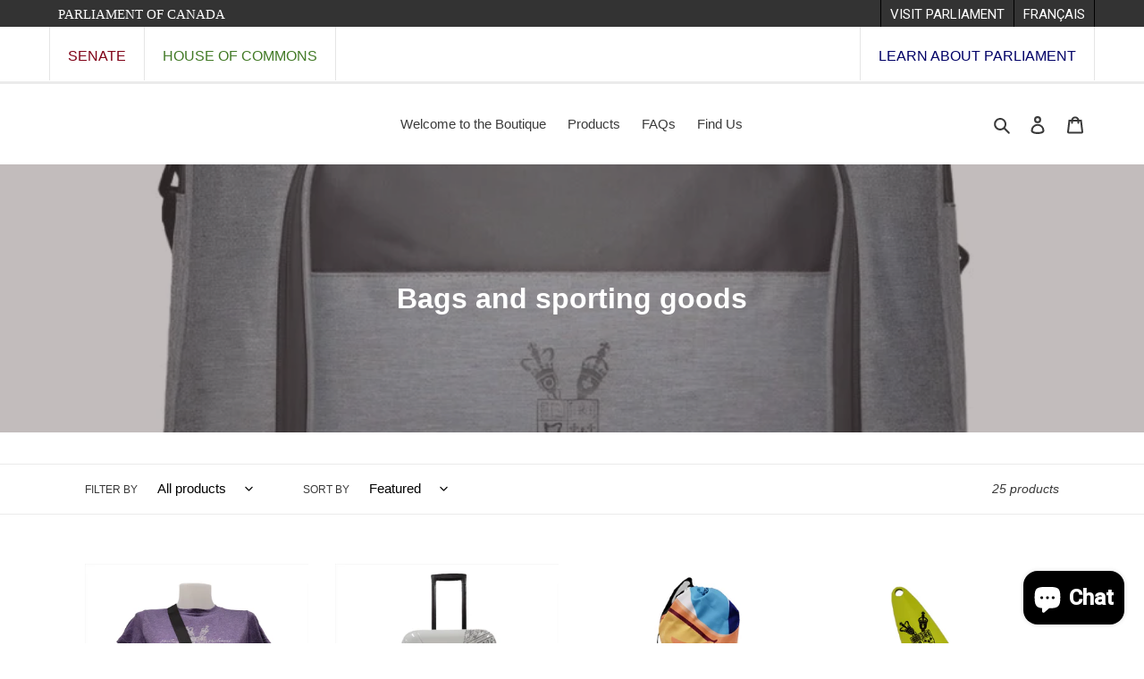

--- FILE ---
content_type: text/css
request_url: https://boutique.parl.ca/cdn/shop/t/1/assets/ce-lop-main.min.css?v=75488865655174136791638455296
body_size: 3544
content:
@import url('https://fonts.googleapis.com/css?family=Martel:300,400|Roboto:400,500');


a.ce-lop-skipnav 
{
  -webkit-transition: top 1s ease-out, background 1s linear;
  transition: top 1s ease-out, background 1s linear;
  z-index: 100;
  padding: 10px 20px;
  border-bottom-right-radius: 8px;
}


a.ce-lop-skipnav:focus 
{
  display: block;
  position: absolute;
  left: 0px;
  top: 0px;
  outline: 0;
  -webkit-transition: top 0.1s ease-in, background 0.5s linear;
  transition: top 0.1s ease-in, background 0.5s linear;
  color: #fff;
  background: rgba(38, 57, 134, 0.9);
}


.LOPHeaderContainer
{
	/*padding-bottom: 10px;*/	/*2017-04-24 ML Removed the space between "SENATE | HOUSE OF COMMONS" and the LOP content. */
	width: 100% !important;
}


/* a:link,
a:hover,
a:visited,
a:focus,
a:active 
{
  color: #263986;
} */


.ce-lop-header 
{
  background-color: #333; 
  height: 30px;
}


.ce-lop-header .container 
{
  padding: 0;
  height: 29.5px;
}


.ce-lop-header .ce-lop-btn 
{
  font-family: Georgia, "Times New Roman", Times, serif;
}


.ce-lop-header ul 
{
  list-style-type: none !important;
  margin: 0;
  padding: 0;
  overflow: hidden;
  height: 29.5px;
}


.ce-lop-header ul li 
{
  float: left;
  border-left: solid 1px #000;
  font-family: 'Roboto', sans-serif;
  list-style-type: none !important;
  height: 29.5px;
}


.ce-lop-header ul li:last-child 
{
  border-right: solid 1px #000;
}


.ce-lop-header a 
{
  display: block;
  color: #fff !important;
  text-align: center;
  text-decoration: none !important;
  padding: 5px 10px;
  text-transform: uppercase;
  transition: background-color ease-in 0.3s;
  }


.ce-lop-header a:hover 
{
  background-color: #000;
}

.ce-lop-header__hr
{
  	margin-top: 1px;
    margin-right: 0px;
    margin-bottom: 0.5px;
    margin-left: 0px;
    border: 0;
    border-bottom-width: 3px;
    border-bottom-style: solid;
    border-bottom-color: #ebebeb;
}

.ce-lop-nav 
{
  background: #fff;
  border: none;
  height: 60px;
}

@media (max-width: 767px) {
  .ce-lop-nav .container 
  {
    float: left;
  }
}

.ce-lop-nav ul.ce-lop-nav-list 
{
  list-style-type: none;
  margin: 0 -15px;
  padding: 0;
  overflow: hidden;
}

ul.ce-lop-nav-list li
{
	list-style-type: none !important;	
}

.ce-lop-nav ul.ce-lop-nav-list li 
{
  float: left;
  border-right: solid 1px #e5e5e5; 
  max-height:60px;
  min-height:60px;  
}

@media (max-width: 500px) {
	.ce-lop-nav ul.ce-lop-nav-list li 
	{  
	max-width: 150px;  
	}
}

.ce-lop-nav ul.ce-lop-nav-list li.right 
{
  float: right;  
}

.ce-lop-nav ul.ce-lop-nav-list li:last-child 
{
  border-left: solid 1px #e5e5e5;
}

.ce-lop-nav ul.ce-lop-nav-list li:first-child 
{
  border-left: solid 1px #e5e5e5;
}

.ce-lop-nav ul.ce-lop-nav-list li a 
{
  display: block;
  padding: 20px;
  text-align: center;
  text-decoration: none;
  text-transform: uppercase;
  transition: background-color ease-in 0.3s;
  font-size: 1.08em;
}

@media screen and ( max-width: 500px ) {
.ce-lop-nav ul.ce-lop-nav-list li a 
{
  padding: 6px 10px 6px 10px;
}
}

.ce-lop-nav ul.ce-lop-nav-list li.ce-lop-nav-senate-link a
{
  color: #7f0116;
}

.ce-lop-nav ul.ce-lop-nav-list li.ce-lop-nav-lop-link  a
{
	color:#006;
}

.ce-lop-nav ul.ce-lop-nav-list li.ce-lop-nav-hoc-link  a
{
  color: #427a26;
}


.ce-lop-nav ul.ce-lop-nav-list li a:hover,
.ce-lop-nav ul.ce-lop-nav-list li .selected
{
  background: #eee;
}

/*
.ce-lop-footer 
{
  margin-top: 20px;
  color: #fff;
  background: #333 url('../Images/ce-parl-footer-background.jpg') no-repeat top center;
}


.ce-lop-footer .ce-lop-footer-top 
{
  background: rgba(0, 0, 0, 0.2);
}


.ce-lop-footer .ce-lop-footer-vc 
{
  display: flex;
  align-items: center;
  height: 100%;
  min-height: 300px;
}


.ce-lop-footer .ce-lop-footer-external-links,
.ce-lop-footer .ce-lop-footer-bottom-links,
.ce-lop-footer .ce-lop-footer-social-links 
{
  list-style: none;
  padding: 0;
  margin: 0;
}


.ce-lop-footer .ce-lop-footer-emblem img 
{
  max-width: 100%;
  height: auto;
}


.ce-lop-footer .ce-lop-footer-external-links 
{
  margin: 20px 0;
}

ul.ce-lop-footer-external-links li
{
	list-style-type:none !important;
}


.ce-lop-footer .ce-lop-footer-external-links a 
{
  display: block;
  text-align: center;
  padding: 10px 15px;
  text-decoration: none;
  color: #e4e4e4;
  background-color: rgba(50, 50, 50, 0.9);
  border: solid 1px rgba(255, 255, 255, 0.2);
  margin-bottom: 10px;
  transition: all ease-in 0.3s;
}


.ce-lop-footer .ce-lop-footer-external-links a:hover 
{
  background-color: #464646;
  color: #fff;
}


.ce-lop-footer .ce-lop-footer-external-links a.ce-lop-footer-senate-link 
{
  background-color: rgba(127, 1, 22, 0.8);
  border: solid 1px rgba(127, 1, 22, 0.9);
}


.ce-lop-footer .ce-lop-footer-external-links a.ce-lop-footer-senate-link:hover 
{
  background-color: #7f0116;
  border: solid 1px #7f0116;
}


.ce-lop-footer .ce-lop-footer-external-links a.ce-lop-footer-hoc-link 
{
  background-color: rgba(66, 122, 38, 0.8);
  border: solid 1px rgba(66, 122, 38, 0.9);
}


.ce-lop-footer .ce-lop-footer-external-links a.ce-lop-footer-hoc-link:hover 
{
  background-color: #427a26;
  border: solid 1px #427a26;
}


.ce-lop-footer .ce-lop-footer-bottom 
{
  background: rgba(0, 0, 0, 0.8);
}


.ce-lop-footer .ce-lop-footer-bottom .ce-lop-footer-bottom-links li 
{
  display: inline-block;
  margin-right: -4px;
}


.ce-lop-footer .ce-lop-footer-bottom .ce-lop-footer-bottom-links li a 
{
  display: block;
  color: #b3b3b3;
  padding: 10px;
  transition: all ease-in 0.3s;
}


.ce-lop-footer .ce-lop-footer-bottom .ce-lop-footer-bottom-links li a:hover 
{
  text-decoration: none;
  background: rgba(255, 255, 255, 0.15);
  color: #fff;
}
*/

.ce-lop-footer {
  /*margin-top: 20px;*/
  color: #fff;
  width: 100%;
  background: #333 url('/cdn/shop/files/bg-footer.jpg?v=1597333041') top center;
}

.ce-lop-footer-page-width {
  width: 100%;
  margin: 0 auto;
  padding-left: 0px;
  padding-right: 0px;
  margin-bottom: -35px;
}

@media (min-width: 1200px) {
	div.ce-lop-footer-container
	{
		width: 1090px;
	}
}

.site-footer-lop {
    color: #333232;
    background-color: #f6f6f6;
  	margin-top: 30px;  /*95px;*/
    padding-top: 55px; /*25px;*/
    padding-right: 0px;
    padding-bottom: 55px;
    padding-left: 0px;
}

@media only screen and (min-width: 750px) {
  .site-footer-lop {
    padding-bottom: 35px;
  }
  
  .site-footer-lop__hr {
  	margin-top: -16px;
    margin-right: 0px;
    margin-bottom: 20px;
    margin-left: 0px;
  }
  
  .site-footer-lop__item--left {
    text-align: left;
    justify-content: left;
  }
  
}

.ce-lop-footer .ce-parl-footer-top {
  background: rgba(0, 0, 0, 0.2);
}

.ce-lop-footer .ce-parl-footer-vc {
  /*
  display: flex;
  align-items: center;
  height: 100%;
  min-height: 270px
  */
}

.ce-lop-footer .ce-lop-footer-external-links,
.ce-lop-footer .ce-lop-footer-bottom-links,
.ce-lop-footer .ce-lop-footer-social-links {
  list-style: none;
  padding: 0;
  margin: 0;
}

.ce-lop-footer .ce-lop-footer-emblem img {
  max-width: 100%;
  height: auto;
}

.ce-lop-footer .ce-lop-footer-external-links {
  margin: 20px 0;
}

ul.ce-lop-footer-external-links li
{
	list-style-type:none !important;
}

.ce-lop-footer .ce-lop-footer-external-links a {
  display: block;
  text-align: center;
  padding: 10px 15px;
  text-decoration: none;
  color: #000;
  background-color: rgba(255,255,255, 0.8);
  border: solid 1px rgba(255,255,255, 0.9);
  margin-bottom: 10px;
  transition: all ease-in 0.3s;
}
.ce-lop-footer .ce-lop-footer-external-links a:hover {
  background-color: #fff;
  border: solid 1px #fff;
  color: #000;
}
.ce-lop-footer .ce-lop-footer-external-links a.ce-lop-footer-senate-link:hover {
  color:#600;
}

.ce-lop-footer .ce-lop-footer-external-links a.ce-lop-footer-hoc-link:hover {
  color:#060;
}
.ce-lop-footer .ce-lop-footer-external-links a.ce-lop-footer-lop-link:hover{
  color:#006;
}
.ce-lop-footer .ce-lop-footer-bottom {
  background: rgba(0, 0, 0, 0.8);
}
.ce-lop-footer .ce-lop-footer-bottom .ce-lop-footer-bottom-links li {
  display: inline-block;
  margin-right: -4px;
  /* Hack Fighting the Space Between Inline Block Elements */
}
.ce-lop-footer .ce-lop-footer-bottom .ce-lop-footer-bottom-links li a {
  display: block;
  color: #b3b3b3;
  padding: 10px;
  transition: all ease-in 0.3s;
}
.ce-lop-footer .ce-lop-footer-bottom .ce-lop-footer-bottom-links li a:hover {
  text-decoration: none;
  background: rgba(255, 255, 255, 0.15);
  color: #fff;
}

div.ce-lop-footer-stay-connected:hover
{		
	background-color:rgba(0,0,0,0.75);
	transition:all ease-in .3s
}

div.ce-lop-footer-stay-connected
{
	border: 1px black solid;
	color: #b3b3b3;
	background:rgba(0, 0, 0, 0.3);	
	margin-top:25px;
	height: 100px;  /*225px;*/
	padding-left:0px;
	padding-right:0px;	
}

@media (max-width: 992px) {
	div.ce-lop-footer-stay-connected
	{
		margin-left: 15px;
		margin-right: 15px;
        height: 130px;
	}
}

div.ce-lop-footer-stay-connected-header
{
	border-bottom: 1px black solid;
	background:rgba(0, 0, 0, 0.55);	
	padding-bottom:20px;
}

div.ce-lop-footer-stay-connected-header p
{
	 padding-left: 20px;
	 padding-top:10px;
	 margin-bottom:-10px;
     text-align: center;
  	 font-size: 140%;
     color: #fff;
}

div.ce-lop-footer-stay-connected ul
{
	display:inline;
	list-style-type: none;
	overflow:hidden;
	padding-top: 10px;		
}

div.ce-lop-footer-stay-connected ul, div.ce-lop-footer-stay-connected ul li
{
	display:inline;
	list-style-type: none;
	float:left;
	padding-left: 10px;
	font-family: 'Open Sans',  sans-serif;
}

div.ce-lop-footer-stay-connected li
{
	line-height:2em;
	width:50%;
	padding-bottom:4px;	
}

div.ce-lop-footer-stay-connected #connectFlickr
{	
	width:100%;
}


@media (max-width: 380px) {
	div.ce-lop-footer-stay-connected li
	{	
		width:100%;	
	}
	div.ce-lop-footer-stay-connected
	{	
		height: 300px;	
	}	
}

div.ce-lop-footer-stay-connected li a
{
	color: #b3b3b3;
	text-decoration:none;
	font-size: 0.9em;
}

/* Added new stuff for the stay-connected section of the LOP footer. Took the code from ParlInfo modifed by Denis F. */
.ce-lop-footer-stay-connected-header 
{
              color: #b3b3b3;
              text-decoration:none;
              font-size: 0.9em;
              text-align:center;
              border: 2px black solid;
              background-color:rgba(0, 0, 0, 0.55);      
              padding-bottom:20px;
}

.ce-lop-footer-stay-connected-header a  
{
              color: #b3b3b3;
              text-decoration:none;
}

.ce-lop-footer-stay-connected-header:hover
{
              border: 2px #e1e1e1 solid;
              padding-bottom:20px;
              color: #fff;
              text-decoration:none;
              text-align:center;
              background-color:rgba(87,87,87,0.8);
}

.ce-lop-footer-stay-connected-header a:hover
{
	color: #fff;
	text-decoration:none;
}

a.ce-hoc-footer-social-media{
	float:right;margin-top:160px;
	display:block;
	text-align:center;
	padding:5px 10px 10px 10px;
	text-decoration:none;
	background-color:rgba(255,255,255,0.3);
	border:solid 1px rgba(255,255,255,0.5);
	color:#000;margin-bottom:10px;transition:all ease-in .3s}
	
.ce-hoc-footer a.ce-hoc-footer-social-media:hover{
	background-color:rgba(255,255,255,0.75);
	border:solid 1px #fff
}
	






#main-section  /* To center content section of pages - this code taken from common_elements_lop.css line 140 */
{
	float: none !important;
	margin-left: auto !important;
	margin-right: auto !important;
/*	margin-top:-30px;*/	/*2017-04-27 ML Add the space back following the addition of the Search bar. */ /* to remove the space between the header and the content on the following pages: About the Library, Parliamentary Librarian, Overview of the Organization, Corporate Documents, Corporate Documents Archives, Alpheus Todd, More Publications About Parliament, Research Publications, */
}
	
	/* Stragetic Outlook changes made in so2012.css style sheet */
	
	/* Photo Gallery has inline styles and margin has been changed to accomodate new LOP header (Feb. 2017) - notes also in index-e and index-f for Photo Gallery */
	
	/* Guide Program Common.css changed for .gpcontent to accomodate new LOP header (Feb. 2017) - notes also in Guide Program Common.css file */
	
	/* Youth Opportunities in Parliament Hill Boutique : lop-boutique.css modified to remove space between new LOP header and content (Feb. 2017) */


body.home-page #container  /* to center the Discover How Canadians Govern Themselves home page with the new LOP header - Feb. 2017) - code from site.css */
{
	margin-left: auto !important;
	margin-right: auto !important;
/*	margin-top:-30px !important;*/	/*2017-04-27 ML Add the space back following the addition of the Search bar. */
}


body.time-travel #container  /* to center the Discover How Canadians Govern Themselves page Time Travel with the new LOP header - Feb. 2017) - code from site.css */
{
	margin-left: auto !important;
	margin-right: auto !important;
/*	margin-top:-30px !important;*/	/*2017-04-27 ML Add the space back following the addition of the Search bar. */ 
}


body.inside-view #container  /* to center the Discover How Canadians Govern Themselves page Inside View with the new LOP header - Feb. 2017) - code from site.css */
{
	margin-left: auto !important;
	margin-right: auto !important;
/*	margin-top:-30px !important;*/	/*2017-04-27 ML Add the space back following the addition of the Search bar. */
}


body.touchpoints #container  /* to center the Discover How Canadians Govern Themselves page Touchpoints with the new LOP header - Feb. 2017) - code from site.css */
{
	margin-left: auto !important;
	margin-right: auto !important;
/*	margin-top:-30px !important;*/	/*2017-04-27 ML Add the space back following the addition of the Search bar. */ 
}


div#mainLayout   /* to center the Discover How Canadians Govern Themselves page Read the Book with the new LOP header - Feb. 2017) - code from site.css */
{
	float:none !important;
	margin-left: auto !important;
	margin-right: auto !important;
/*	margin-top:-30px !important;*/	/*2017-04-27 ML Add the space back following the addition of the Search bar. */
}


div#mainContainer
{
	margin: 0 auto 0 auto !important;  /* to center the Research Publications page with the new LOP header - Feb. 2017) - 2012pubs.css */
	font-size: 14px !important;  /* to increase the font size of the content */
}


#leftContainer h2
{
	margin-bottom: 0 !important;  /* to add space between the h2 headings and the text beneath them on Research Publications pages */
}


div.maincontent-nonav  /* To re-center content of some of the More Publications about Parliament : The Parliament Buildings, Speaker of the Senate,    */
{
	width: 960px;
	margin-left: auto;
	margin-right: auto;
	margin-top:-30px;
	margin-bottom: 50px;
}

.site-section-row  /*  to remove space between content of Searching for Symbols page and hew LOP Header - Feb. 2017  */
{
/*	margin-top: -28px;*/	/*2017-04-27 ML Add the space back following the addition of the Search bar. */
}

#mainFrame  /* to remove space between content of Bill on the Hill page and new LOP Header - Feb. 2017 */
{
/*	margin-top: -9px !important;*/	/*2017-04-27 ML Add the space back following the addition of the Search bar. */
}



/* nouveau code ajouté par Mario  */

img {
	vertical-align: middle
}

.mega-title-lop {
    color: #000000;
    max-width: 500px; /*400px*/
}

@media (min-width:768px) {
  .mega-title-lop-center {
      padding-top: 90px;
  }
}

.h1-lop  {
    font-size: 2.6em; /*2.33333em;*/
    font-weight: 300;
}

.mega-subtitle-lop p {
    color: #000000;
    max-width: 500px;  /*400px*/
}

.container {
	padding-right: 15px;
	padding-left: 15px;
	margin-right: auto;
	margin-left: auto
}

@media (min-width:768px) {
	.container {
		width: 750px
	}
}

@media (min-width:992px) {
	.container {
		width: 970px
	}
}

@media (min-width:1200px) {
	.container {
		width: 1170px
	}
}

@media (max-width:1169px) {
	.container {
    	width: 100%;
    }
}

.row {
	margin-right: -15px;
	margin-left: -15px
}

.col-lg-1,
.col-lg-10,
.col-lg-11,
.col-lg-12,
.col-lg-2,
.col-lg-3,
.col-lg-4,
.col-lg-5,
.col-lg-6,
.col-lg-7,
.col-lg-8,
.col-lg-9,
.col-md-1,
.col-md-10,
.col-md-11,
.col-md-12,
.col-md-2,
.col-md-3,
.col-md-4,
.col-md-5,
.col-md-6,
.col-md-7,
.col-md-8,
.col-md-9,
.col-sm-1,
.col-sm-10,
.col-sm-11,
.col-sm-12,
.col-sm-2,
.col-sm-3,
.col-sm-4,
.col-sm-5,
.col-sm-6,
.col-sm-7,
.col-sm-8,
.col-sm-9,
.col-xs-1,
.col-xs-10,
.col-xs-11,
.col-xs-12,
.col-xs-2,
.col-xs-3,
.col-xs-4,
.col-xs-5,
.col-xs-6,
.col-xs-7,
.col-xs-8,
.col-xs-9 {
	position: relative;
	min-height: 1px;
	padding-right: 15px;
	padding-left: 15px
}

.col-xs-1,
.col-xs-10,
.col-xs-11,
.col-xs-12,
.col-xs-2,
.col-xs-3,
.col-xs-4,
.col-xs-5,
.col-xs-6,
.col-xs-7,
.col-xs-8,
.col-xs-9 {
	float: left
}

.col-xs-12 {
	width: 100%
}

.col-xs-11 {
	width: 91.66666667%
}

.col-xs-10 {
	width: 83.33333333%
}

.col-xs-9 {
	width: 75%
}

.col-xs-8 {
	width: 66.66666667%
}

.col-xs-7 {
	width: 58.33333333%
}

.col-xs-6 {
	width: 50%
}

.col-xs-5 {
	width: 41.66666667%
}

.col-xs-4 {
	width: 33.33333333%
}

.col-xs-3 {
	width: 25%
}

.col-xs-2 {
	width: 16.66666667%
}

.col-xs-1 {
	width: 8.33333333%
}

.col-xs-pull-12 {
	right: 100%
}

.col-xs-pull-11 {
	right: 91.66666667%
}

.col-xs-pull-10 {
	right: 83.33333333%
}

.col-xs-pull-9 {
	right: 75%
}

.col-xs-pull-8 {
	right: 66.66666667%
}

.col-xs-pull-7 {
	right: 58.33333333%
}

.col-xs-pull-6 {
	right: 50%
}

.col-xs-pull-5 {
	right: 41.66666667%
}

.col-xs-pull-4 {
	right: 33.33333333%
}

.col-xs-pull-3 {
	right: 25%
}

.col-xs-pull-2 {
	right: 16.66666667%
}

.col-xs-pull-1 {
	right: 8.33333333%
}

.col-xs-pull-0 {
	right: auto
}

.col-xs-push-12 {
	left: 100%
}

.col-xs-push-11 {
	left: 91.66666667%
}

.col-xs-push-10 {
	left: 83.33333333%
}

.col-xs-push-9 {
	left: 75%
}

.col-xs-push-8 {
	left: 66.66666667%
}

.col-xs-push-7 {
	left: 58.33333333%
}

.col-xs-push-6 {
	left: 50%
}

.col-xs-push-5 {
	left: 41.66666667%
}

.col-xs-push-4 {
	left: 33.33333333%
}

.col-xs-push-3 {
	left: 25%
}

.col-xs-push-2 {
	left: 16.66666667%
}

.col-xs-push-1 {
	left: 8.33333333%
}

.col-xs-push-0 {
	left: auto
}

.col-xs-offset-12 {
	margin-left: 100%
}

.col-xs-offset-11 {
	margin-left: 91.66666667%
}

.col-xs-offset-10 {
	margin-left: 83.33333333%
}

.col-xs-offset-9 {
	margin-left: 75%
}

.col-xs-offset-8 {
	margin-left: 66.66666667%
}

.col-xs-offset-7 {
	margin-left: 58.33333333%
}

.col-xs-offset-6 {
	margin-left: 50%
}

.col-xs-offset-5 {
	margin-left: 41.66666667%
}

.col-xs-offset-4 {
	margin-left: 33.33333333%
}

.col-xs-offset-3 {
	margin-left: 25%
}

.col-xs-offset-2 {
	margin-left: 16.66666667%
}

.col-xs-offset-1 {
	margin-left: 8.33333333%
}

.col-xs-offset-0 {
	margin-left: 0
}

@media (min-width:768px) {
	.col-sm-1,
	.col-sm-10,
	.col-sm-11,
	.col-sm-12,
	.col-sm-2,
	.col-sm-3,
	.col-sm-4,
	.col-sm-5,
	.col-sm-6,
	.col-sm-7,
	.col-sm-8,
	.col-sm-9 {
		float: left
	}
	.col-sm-12 {
		width: 100%
	}
	.col-sm-11 {
		width: 91.66666667%
	}
	.col-sm-10 {
		width: 83.33333333%
	}
	.col-sm-9 {
		width: 75%
	}
	.col-sm-8 {
		width: 66.66666667%
	}
	.col-sm-7 {
		width: 58.33333333%
	}
	.col-sm-6 {
		width: 50%
	}
	.col-sm-5 {
		width: 41.66666667%
	}
	.col-sm-4 {
		width: 33.33333333%
	}
	.col-sm-3 {
		width: 25%
	}
	.col-sm-2 {
		width: 16.66666667%
	}
	.col-sm-1 {
		width: 8.33333333%
	}
	.col-sm-pull-12 {
		right: 100%
	}
	.col-sm-pull-11 {
		right: 91.66666667%
	}
	.col-sm-pull-10 {
		right: 83.33333333%
	}
	.col-sm-pull-9 {
		right: 75%
	}
	.col-sm-pull-8 {
		right: 66.66666667%
	}
	.col-sm-pull-7 {
		right: 58.33333333%
	}
	.col-sm-pull-6 {
		right: 50%
	}
	.col-sm-pull-5 {
		right: 41.66666667%
	}
	.col-sm-pull-4 {
		right: 33.33333333%
	}
	.col-sm-pull-3 {
		right: 25%
	}
	.col-sm-pull-2 {
		right: 16.66666667%
	}
	.col-sm-pull-1 {
		right: 8.33333333%
	}
	.col-sm-pull-0 {
		right: auto
	}
	.col-sm-push-12 {
		left: 100%
	}
	.col-sm-push-11 {
		left: 91.66666667%
	}
	.col-sm-push-10 {
		left: 83.33333333%
	}
	.col-sm-push-9 {
		left: 75%
	}
	.col-sm-push-8 {
		left: 66.66666667%
	}
	.col-sm-push-7 {
		left: 58.33333333%
	}
	.col-sm-push-6 {
		left: 50%
	}
	.col-sm-push-5 {
		left: 41.66666667%
	}
	.col-sm-push-4 {
		left: 33.33333333%
	}
	.col-sm-push-3 {
		left: 25%
	}
	.col-sm-push-2 {
		left: 16.66666667%
	}
	.col-sm-push-1 {
		left: 8.33333333%
	}
	.col-sm-push-0 {
		left: auto
	}
	.col-sm-offset-12 {
		margin-left: 100%
	}
	.col-sm-offset-11 {
		margin-left: 91.66666667%
	}
	.col-sm-offset-10 {
		margin-left: 83.33333333%
	}
	.col-sm-offset-9 {
		margin-left: 75%
	}
	.col-sm-offset-8 {
		margin-left: 66.66666667%
	}
	.col-sm-offset-7 {
		margin-left: 58.33333333%
	}
	.col-sm-offset-6 {
		margin-left: 50%
	}
	.col-sm-offset-5 {
		margin-left: 41.66666667%
	}
	.col-sm-offset-4 {
		margin-left: 33.33333333%
	}
	.col-sm-offset-3 {
		margin-left: 25%
	}
	.col-sm-offset-2 {
		margin-left: 16.66666667%
	}
	.col-sm-offset-1 {
		margin-left: 8.33333333%
	}
	.col-sm-offset-0 {
		margin-left: 0
	}
}

@media (min-width:992px) {
	.col-md-1,
	.col-md-10,
	.col-md-11,
	.col-md-12,
	.col-md-2,
	.col-md-3,
	.col-md-4,
	.col-md-5,
	.col-md-6,
	.col-md-7,
	.col-md-8,
	.col-md-9 {
		float: left
	}
	.col-md-12 {
		width: 100%
	}
	.col-md-11 {
		width: 91.66666667%
	}
	.col-md-10 {
		width: 83.33333333%
	}
	.col-md-9 {
		width: 75%
	}
	.col-md-8 {
		width: 66.66666667%
	}
	.col-md-7 {
		width: 58.33333333%
	}
	.col-md-6 {
		width: 50%
	}
	.col-md-5 {
		width: 41.66666667%
	}
	.col-md-4 {
		width: 33.33333333%
	}
	.col-md-3 {
		width: 25%
	}
	.col-md-2 {
		width: 16.66666667%
	}
	.col-md-1 {
		width: 8.33333333%
	}
	.col-md-pull-12 {
		right: 100%
	}
	.col-md-pull-11 {
		right: 91.66666667%
	}
	.col-md-pull-10 {
		right: 83.33333333%
	}
	.col-md-pull-9 {
		right: 75%
	}
	.col-md-pull-8 {
		right: 66.66666667%
	}
	.col-md-pull-7 {
		right: 58.33333333%
	}
	.col-md-pull-6 {
		right: 50%
	}
	.col-md-pull-5 {
		right: 41.66666667%
	}
	.col-md-pull-4 {
		right: 33.33333333%
	}
	.col-md-pull-3 {
		right: 25%
	}
	.col-md-pull-2 {
		right: 16.66666667%
	}
	.col-md-pull-1 {
		right: 8.33333333%
	}
	.col-md-pull-0 {
		right: auto
	}
	.col-md-push-12 {
		left: 100%
	}
	.col-md-push-11 {
		left: 91.66666667%
	}
	.col-md-push-10 {
		left: 83.33333333%
	}
	.col-md-push-9 {
		left: 75%
	}
	.col-md-push-8 {
		left: 66.66666667%
	}
	.col-md-push-7 {
		left: 58.33333333%
	}
	.col-md-push-6 {
		left: 50%
	}
	.col-md-push-5 {
		left: 41.66666667%
	}
	.col-md-push-4 {
		left: 33.33333333%
	}
	.col-md-push-3 {
		left: 25%
	}
	.col-md-push-2 {
		left: 16.66666667%
	}
	.col-md-push-1 {
		left: 8.33333333%
	}
	.col-md-push-0 {
		left: auto
	}
	.col-md-offset-12 {
		margin-left: 100%
	}
	.col-md-offset-11 {
		margin-left: 91.66666667%
	}
	.col-md-offset-10 {
		margin-left: 83.33333333%
	}
	.col-md-offset-9 {
		margin-left: 75%
	}
	.col-md-offset-8 {
		margin-left: 66.66666667%
	}
	.col-md-offset-7 {
		margin-left: 58.33333333%
	}
	.col-md-offset-6 {
		margin-left: 50%
	}
	.col-md-offset-5 {
		margin-left: 41.66666667%
	}
	.col-md-offset-4 {
		margin-left: 33.33333333%
	}
	.col-md-offset-3 {
		margin-left: 25%
	}
	.col-md-offset-2 {
		margin-left: 16.66666667%
	}
	.col-md-offset-1 {
		margin-left: 8.33333333%
	}
	.col-md-offset-0 {
		margin-left: 0
	}
}

@media (min-width:1200px) {
	.col-lg-1,
	.col-lg-10,
	.col-lg-11,
	.col-lg-12,
	.col-lg-2,
	.col-lg-3,
	.col-lg-4,
	.col-lg-5,
	.col-lg-6,
	.col-lg-7,
	.col-lg-8,
	.col-lg-9 {
		float: left
	}
	.col-lg-12 {
		width: 100%
	}
	.col-lg-11 {
		width: 91.66666667%
	}
	.col-lg-10 {
		width: 83.33333333%
	}
	.col-lg-9 {
		width: 75%
	}
	.col-lg-8 {
		width: 66.66666667%
	}
	.col-lg-7 {
		width: 58.33333333%
	}
	.col-lg-6 {
		width: 50%
	}
	.col-lg-5 {
		width: 41.66666667%
	}
	.col-lg-4 {
		width: 33.33333333%
	}
	.col-lg-3 {
		width: 25%
	}
	.col-lg-2 {
		width: 16.66666667%
	}
	.col-lg-1 {
		width: 8.33333333%
	}
	.col-lg-pull-12 {
		right: 100%
	}
	.col-lg-pull-11 {
		right: 91.66666667%
	}
	.col-lg-pull-10 {
		right: 83.33333333%
	}
	.col-lg-pull-9 {
		right: 75%
	}
	.col-lg-pull-8 {
		right: 66.66666667%
	}
	.col-lg-pull-7 {
		right: 58.33333333%
	}
	.col-lg-pull-6 {
		right: 50%
	}
	.col-lg-pull-5 {
		right: 41.66666667%
	}
	.col-lg-pull-4 {
		right: 33.33333333%
	}
	.col-lg-pull-3 {
		right: 25%
	}
	.col-lg-pull-2 {
		right: 16.66666667%
	}
	.col-lg-pull-1 {
		right: 8.33333333%
	}
	.col-lg-pull-0 {
		right: auto
	}
	.col-lg-push-12 {
		left: 100%
	}
	.col-lg-push-11 {
		left: 91.66666667%
	}
	.col-lg-push-10 {
		left: 83.33333333%
	}
	.col-lg-push-9 {
		left: 75%
	}
	.col-lg-push-8 {
		left: 66.66666667%
	}
	.col-lg-push-7 {
		left: 58.33333333%
	}
	.col-lg-push-6 {
		left: 50%
	}
	.col-lg-push-5 {
		left: 41.66666667%
	}
	.col-lg-push-4 {
		left: 33.33333333%
	}
	.col-lg-push-3 {
		left: 25%
	}
	.col-lg-push-2 {
		left: 16.66666667%
	}
	.col-lg-push-1 {
		left: 8.33333333%
	}
	.col-lg-push-0 {
		left: auto
	}
	.col-lg-offset-12 {
		margin-left: 100%
	}
	.col-lg-offset-11 {
		margin-left: 91.66666667%
	}
	.col-lg-offset-10 {
		margin-left: 83.33333333%
	}
	.col-lg-offset-9 {
		margin-left: 75%
	}
	.col-lg-offset-8 {
		margin-left: 66.66666667%
	}
	.col-lg-offset-7 {
		margin-left: 58.33333333%
	}
	.col-lg-offset-6 {
		margin-left: 50%
	}
	.col-lg-offset-5 {
		margin-left: 41.66666667%
	}
	.col-lg-offset-4 {
		margin-left: 33.33333333%
	}
	.col-lg-offset-3 {
		margin-left: 25%
	}
	.col-lg-offset-2 {
		margin-left: 16.66666667%
	}
	.col-lg-offset-1 {
		margin-left: 8.33333333%
	}
	.col-lg-offset-0 {
		margin-left: 0
	}
}

.container:after,
.container:before {
	display: table;
	content: " "
}


.container:after
 {
	clear: both
}


.pull-right {
	float: right!important
}

.pull-left {
	float: left!important
}

.visible-lg,
.visible-md,
.visible-sm,
.visible-xs {
	display: none!important
}

.visible-lg-block,
.visible-lg-inline,
.visible-lg-inline-block,
.visible-md-block,
.visible-md-inline,
.visible-md-inline-block,
.visible-sm-block,
.visible-sm-inline,
.visible-sm-inline-block,
.visible-xs-block,
.visible-xs-inline,
.visible-xs-inline-block {
	display: none!important
}

@media (max-width:767px) {
	.visible-xs {
		display: block!important
	}
	table.visible-xs {
		display: table!important
	}
	tr.visible-xs {
		display: table-row!important
	}
	td.visible-xs,
	th.visible-xs {
		display: table-cell!important
	}
}

@media (max-width:767px) {
	.visible-xs-block {
		display: block!important
	}
}

@media (max-width:767px) {
	.visible-xs-inline {
		display: inline!important
	}
}

@media (max-width:767px) {
	.visible-xs-inline-block {
		display: inline-block!important
	}
}

@media (max-width:767px) {
	.hidden-xs {
		display: none!important
	}
}


/* CAROUSEL */
.list_carousel {
	background-color: none;
	/*margin: 10px 0 39px 0;*/
	width: 100%;
    max-height: 350px;
}

.list_carousel ul {
	margin: 0;
	padding: 0;
	list-style: none;
	display: block;
}

.list_carousel li {
	display: block;
	float: left;
}

.list_carousel.responsive {
	width: auto;
	margin-left: 0;
}

.empty-page-content-lop {
    padding-top: 0px;
  	padding-right: 55px;
  	padding-bottom: 0px;
  	padding-left: 55px;
}

.site-header-lop {
  border-bottom-width: 0px;
}

.hero-lop {
  display: block;
}

/* New stuff testing Mario */
.hidden-mobile {
  display: none;
}
@media (min-width: 767px){
  .hidden-mobile {
    display: block;
  }


--- FILE ---
content_type: application/x-javascript
request_url: https://cdn-bundler.nice-team.net/app/js/bundler-script.js?shop=parliamentary-boutique.myshopify.com&1765278964c
body_size: 58140
content:
void 0!==window.bundlerLoaded2&&null!==document.getElementById("bndlr-loaded")||function(){var e,t,n,i="Your bundle:",a="true",r="apply_with_discount_codes",o="false",d="Quantity",s="Add {{missing_items_count}} more item(s) to get up to {{discount_value}} OFF!",l="false",u="false",c="false",p="false",m="Out of stock",_="true",g="false",f="false",b="false",h="false",v="false",y="false",w="true";try{window.bundlerLoaded2=!0;var q=document.createElement("div");q.id="bndlr-loaded",q.style.cssText="display:none;",null!==document.body&&document.body.appendChild(q)}catch(e){console.error(e)}try{var x=function(e){"function"==typeof window.requestIdleCallback?window.requestIdleCallback(e):e()},k=[],P=function(e,t,n){void 0!==k[e]&&clearTimeout(k[e]),k[e]=setTimeout(t,n)},S={},C=function(e){var t={_canUseConsole:function(){return!0},log:function(){this._canUseConsole()&&window.console.log.apply(null,arguments)},warn:function(){this._canUseConsole()&&window.console.warn.apply(null,arguments)},info:function(){this._canUseConsole()&&window.console.info.apply(null,arguments)},error:function(){this._canUseConsole()&&window.console.error.apply(null,arguments)}},n={maxAge:3e5,key:"bndlr_data_",cache:{},save:function(e,t){try{var n={};try{var i=localStorage.getItem(this.getKey());i=JSON.parse(i)}catch(e){console.log("no data yet")}"object"==typeof i&&null!==i&&(n=i),n[e]={data:t,time:(new Date).getTime()},n=JSON.stringify(n),localStorage.setItem(this.getKey(),n),this.cache[e]=n[e]}catch(e){console.log("Error when saving data",e)}},get:function(e,t){void 0===t&&(t=this.maxAge);try{if(void 0!==this.cache[e])var n=this.cache[e];else{n=localStorage.getItem(this.getKey());n=JSON.parse(n)}return void 0!==n[e]&&"undefined"!==n[e].time&&(!(n[e].time<(new Date).getTime()-this.maxAge)&&JSON.parse(JSON.stringify(n[e].data)))}catch(e){return!1}return!1},getKey:function(){var e=this.key,t="";"undefined"!=typeof Shopify&&Shopify.hasOwnProperty("currency")&&Shopify.currency.hasOwnProperty("active")&&(t=Shopify.currency.active),e+=t;var n="";"undefined"!=typeof Shopify&&Shopify.hasOwnProperty("country")&&"string"==typeof Shopify.country&&(n=Shopify.country),e+=n;var i="";return"undefined"!=typeof Shopify&&Shopify.hasOwnProperty("locale")&&"string"==typeof Shopify.locale&&(i=Shopify.locale),e+=i}},q={cache:{},promises:{},getCustomerTags:function(e){void 0===e&&(e=!1);var t=null;if("undefined"!=typeof BndlrScriptAppended&&!0===BndlrScriptAppended&&(t="undefined"!=typeof BndlrCustomerTags&&BndlrCustomerTags.length>0?BndlrCustomerTags:[]),null===t&&(tagsFromStorage=n.get("customer_tags",18e5),!1!==tagsFromStorage&&(t=tagsFromStorage)),n.save("customer_tags",t),null===t&&!0===e)q.getCustomerTagsFromEndpoint().done((function(e){t=void 0!==e.tags&&null!==e.tags?e.tags:[],n.save("customer_tags",t)}));return t},getCustomerTagsFromEndpoint:function(){var t=C.getRootUrl(!0)+"a/bundles/customer.json";if(void 0!==q.cache[t]&&void 0!==q.cache[t])return e.Deferred().resolve(JSON.parse(JSON.stringify(k.cache[t]))).promise();if(void 0!==q.promises[t]&&void 0!==q.promises[t].readyState&&q.promises[t].readyState<4)return q.promises[t];var n=e.ajax({url:t,dataType:"json"}).done((function(e){q.cache[t]=JSON.parse(JSON.stringify(e))}));return q.promises[t]=n,n}},k={cartCache:{},promises:{},updateNote:function(t){return e.ajax({url:C.getRootUrl(!0)+"cart/update.js",dataType:"json",data:{note:t}})},get:function(t,n){if(!U){void 0===n&&(n=!0),void 0===t&&(t="default");var i="cart.js";if("proxy"==t)i="a/bundles/cart/cart.json";void 0!==window.Shopify&&"string"==typeof window.Shopify.country&&window.Shopify.country;var a=C.getRootUrl(!0)+i+"?currency="+le.getDefaultCurrency()+"&bundler-cart-call";if(n){var r=Date.now();if(r=Math.round(r/1500),void 0!==k.cartCache[a]&&void 0!==k.cartCache[a][r])return e.Deferred().resolve(JSON.parse(JSON.stringify(k.cartCache[a][r]))).promise()}if(n&&void 0!==k.promises[a]&&void 0!==k.promises[a].readyState&&k.promises[a].readyState<4)return k.promises[a];var o=e.ajax({url:a,dataType:"json"}).done((function(e){var t=Date.now();t=Math.round(t/1500),void 0===k.cartCache[a]&&(k.cartCache[a]={}),k.cartCache[a][t]=JSON.parse(JSON.stringify(e))})).done((function(e){k.modifyCartData(e)}));return k.promises[a]=o,o}},modifyCartData:function(e){void 0!==oe.modify_cart_data&&oe.modify_cart_data.trigger(e)},removeUnusedProductProperties:function(e){for(var t=["description","published_at","created_at","compare_at_price","compare_at_price_max","compare_at_price_min","compare_at_price_varies","price","price_max","price_min","price_varies","tags","type","url"],n=["barcode","requires_shipping","sku","taxable","weight"],i=0;i<t.length;i++)void 0!==e[t[i]]&&delete e[t[i]];for(i=0;i<e.variants.length;i++)for(var a=0;a<n.length;a++)void 0!==e.variants[i][n[a]]&&delete e.variants[i][n[a]];return e},modifyProductStructure:function(e){return void 0!==oe.modify_product_structure&&(e=oe.modify_product_structure.trigger(e)),e},getProductData:function(t,i){var a=n.get(i);if(U){var r=window.preview_bundle.products;for(var o in r)if(r.hasOwnProperty(o)){var d=r[o];d.handle===i&&(a=d)}}if(!1===a){var s="";void 0!==window.Shopify&&"string"==typeof window.Shopify.country&&(s=window.Shopify.country);var l=t+"products/"+i+".js?currency="+le.getDefaultCurrency()+"&country="+s,u=e.ajax({url:l,dataType:"json"});return u.done((function(e){e=k.removeUnusedProductProperties(e),e=k.modifyProductStructure(e),n.save(i,e)})),u}return e.Deferred().resolve(a).promise()},getProductDataJSON:function(t,n){var i=t+"products/"+n;return e.ajax({url:i,contentType:"application/json",dataType:"json"})},getProductDataViaProxy:function(t,i,a,r){var o=n.get(a);if(U){var d=window.preview_bundle.products;for(var s in d)if(d.hasOwnProperty(s)){var l=d[s];l.handle==a&&(o=l)}}if(!1===o){var u="";void 0!==window.Shopify&&"string"==typeof window.Shopify.locale&&(u=window.Shopify.locale);var c="";void 0!==window.Shopify&&"string"==typeof window.Shopify.country&&(c=window.Shopify.country);var p=t+"a/bundles/products/product.js?id="+i+"&cur="+le.getDefaultCurrency()+"&locale="+u+"&with-selling-plans&country="+c;return U&&(p="https://bundler.nice-team.net/app/api/get-product.php?id="+i+"&cur="+le.getDefaultCurrency()+"&locale="+u+"&shop=parliamentary-boutique.myshopify.com"),e.ajax({url:p,contentType:"application/json",dataType:"json"}).done((function(e){if(void 0===e||0===e.length){var t="Bundler: Can't get product data: "+C.getRootUrl(!0)+"products/"+a+".<br />To show the bundle widget, just make sure that the product is active in your online shop.";console.warn(t),"function"==typeof r&&r()}else e=k.removeUnusedProductProperties(e),e=k.modifyProductStructure(e),n.save(e.handle,e)}))}return e.Deferred().resolve(o).promise()},addToCart:function(t,n,i,a){var r=t+"cart/add.js?bundler-cart-call";return e.ajax({url:r,data:{id:n,quantity:i,properties:a},type:"POST",dataType:"json"})},addMultipleItemsToCart:function(t,n){for(var i=t+"cart/add.js?bundler-cart-call",a={},r=0;r<n.length;r++){void 0===a[o=JSON.stringify(n[r])]?(a[o]=JSON.parse(JSON.stringify(n[r])),a[o].quantity=1*a[o].quantity):a[o].quantity+=1*n[r].quantity}n=[];for(var o in a)a.hasOwnProperty(o)&&n.push(a[o]);return e.ajax({url:i,data:{items:n},type:"POST",dataType:"json"})},updateCart:function(){if(this.get().done((function(n){try{var i=n.item_count;if(e('[data-cart-item-count]:not([id="cart-drawer"])').html(i),e(".header__cart-count").html(i),e(".site-header__cart-count span[data-cart-count]").html(i),e("#CartCount [data-cart-count]").length>0?e("#CartCount [data-cart-count]").html(i):e("#CartCount").length>0&&e("#CartCount").html(e("#CartCount").html().replace(/(\d+)/,n.item_count)),e("#CartCount.hide").length>0&&e("#CartCount.hide").removeClass("hide"),e("#site-cart-handle .count-holder .count").length>0&&e("#site-cart-handle .count-holder .count").html(e("#site-cart-handle .count-holder .count").html().replace(/(\d+)/,n.item_count)),e("#minicart .count.cart-target").length>0&&e("#minicart .count.cart-target").html(e("#minicart .count.cart-target").html().replace(/(\d+)/,n.item_count)),e("#sidebar #meta .count").length>0&&e("#sidebar #meta .count").html(e("#sidebar #meta .count").html().replace(/(\d+)/,n.item_count)),e(".site-header__cart .site-header__cart-indicator").length>0&&(e(".site-header__cart .site-header__cart-indicator").html(e(".site-header__cart .site-header__cart-indicator").html().replace(/(\d+)/,n.item_count)),n.item_count>0&&e(".site-header__cart .site-header__cart-indicator").removeClass("hide")),e(".cart-count").length>0&&e(".cart-count").html(e(".cart-count").html().replace(/(\d+)/,n.item_count)),e(".cartCount[data-cart-count]").length>0&&e(".cartCount[data-cart-count]").html(e(".cartCount[data-cart-count]").html().replace(/(\d+)/,n.item_count)),e("[data-js-cart-count-desktop]").length>0&&(e("[data-js-cart-count-desktop]").html(n.item_count),e("[data-js-cart-count-desktop]").attr("data-js-cart-count-desktop",n.item_count)),e("[data-cart-count]").length>0&&e("[data-cart-count]").attr("data-cart-count",n.item_count),e("[data-header-cart-count]").length>0&&e("[data-header-cart-count]").attr("data-header-cart-count",n.item_count).addClass("visible"),e(".site-header__cart-toggle .site-header__cart-indicator").length>0&&e(".site-header__cart-toggle .site-header__cart-indicator").html(n.item_count),e(".cart-item-count-header").length>0){var a=e(".cart-item-count-header").first();!0===a.hasClass("cart-item-count-header--total")?a.find(".money").length&&(a=a.find(".money").first()).html(le.formatPrice(n.items_subtotal_price)):a.html(a.html().replace(/(\d+)/,n.item_count))}if(e("#CartCost").length>0&&"undefined"!=typeof theme&&void 0!==theme.moneyFormat){var r=O.formatMoney(n.items_subtotal_price,theme.moneyFormat);e("#CartCost").html(r)}if("function"==typeof refreshCart&&refreshCart(n),"undefined"!=typeof slate&&void 0!==slate.cart&&"function"==typeof slate.cart.updateCart&&slate.cart.updateCart(),"undefined"!=typeof ajaxCart&&"function"==typeof ajaxCart.load&&ajaxCart.load(),e(".mega-nav-count.nav-main-cart-amount.count-items").length>0&&(e(".mega-nav-count.nav-main-cart-amount.count-items").html(e(".mega-nav-count.nav-main-cart-amount.count-items").html().replace(/(\d+)/,n.item_count)),e(".mega-nav-count.nav-main-cart-amount.count-items.hidden").removeClass("hidden")),e("#cart-icon-bubble").length>0){var o='#cart-icon-bubble .cart-count-bubble span[aria-hidden="true"]';e(o).length>0?e(o).html(e(o).html().replace(/(\d+)/,n.item_count)):e("#cart-icon-bubble").append('<div class="cart-count-bubble"><span aria-hidden="true">'+n.item_count+"</span></div>")}"undefined"!=typeof Shopify&&void 0!==Shopify.updateQuickCart&&Shopify.updateQuickCart(n),"undefined"!=typeof bcActionList&&"function"==typeof bcActionList.atcBuildMiniCartSlideTemplate&&(bcActionList.atcBuildMiniCartSlideTemplate(n),"function"==typeof openMiniCart&&openMiniCart()),e(".custom-cart-eye-txt").length>0&&e(".custom-cart-eye-txt").html(e(".custom-cart-eye-txt").html().replace(/(\d+)/,n.item_count)),e(".cart_count").length>0&&e(".cart_count").each((function(t,i){e(i).html(e(i).html().replace(/(\d+)/,n.item_count))})),e(".cart-count-bubble [data-cart-count]").length>0&&e(".cart-count-bubble [data-cart-count]").html(e(".cart-count-bubble [data-cart-count]").html().replace(/(\d+)/,n.item_count)),e(".cart-count-bubble span.visually-hidden").length>0&&e(".cart-count-bubble span.visually-hidden").html(e(".cart-count-bubble span.visually-hidden").html().replace(/(\d+)/,n.item_count)),e(".header-cart-count .cart_count_val").length>0&&(e(".header-cart-count .cart_count_val").html(n.item_count),e(".header-cart-count").removeClass("empty_cart_count")),"undefined"!=typeof Shopify&&void 0!==Shopify.updateCartInfo&&e(".top-cart-holder .cart-target form .cart-info .cart-content").length>0&&Shopify.updateCartInfo(n,".top-cart-holder .cart-target form .cart-info .cart-content"),e("#CartCount").length>0&&n.item_count>0&&e("#CartCount").removeClass("hidden");var d,s=new CustomEvent("wetheme-toggle-right-drawer",{detail:{type:"cart",forceOpen:void 0,params:{cart:n}}});document.documentElement.dispatchEvent(s),void 0!==window.vndHlp&&"function"==typeof window.vndHlp.refreshCart&&window.vndHlp.refreshCart(n);try{if("function"==typeof window.renderCart)if(window.renderCart(n),n.items.length>0)e(".mini-cart.is-empty").removeClass("is-empty")}catch(e){}try{void 0!==window.SATCB&&void 0!==window.SATCB.Helpers&&"function"==typeof window.SATCB.Helpers.openCartSlider&&window.SATCB.Helpers.openCartSlider()}catch(e){}try{document.dispatchEvent(new CustomEvent("theme:cart:change",{detail:{cart:n,cartCount:n.item_count},bubbles:!0}))}catch(e){}if(void 0!==window.cartStore&&"function"==typeof window.cartStore.setState&&window.cartStore.setState({justAdded:{},popupActive:!0,item_count:n.item_count,items:n.items,cart:n}),void 0!==window.Shopify&&"function"==typeof window.Shopify.onCartUpdate&&-1===Shopify.onCartUpdate.toString().indexOf("There are now")&&window.Shopify.onCartUpdate(n,!0),"undefined"!=typeof theme&&void 0!==theme.Cart&&"function"==typeof theme.Cart.setCurrentData&&theme.Cart.setCurrentData(n),void 0!==window.halo&&"function"==typeof window.halo.updateSidebarCart){window.halo.updateSidebarCart(n);var l=e("[data-cart-sidebar]");l.length>0&&l[0].click()}if(void 0!==window.Shopify&&void 0!==window.Shopify.theme&&void 0!==window.Shopify.theme.ajaxCart&&"function"==typeof window.Shopify.theme.ajaxCart.updateView&&Shopify.theme.ajaxCart.updateView({cart_url:"/cart"},n),void 0!==window.theme&&void 0!==window.theme.cart&&"function"==typeof window.theme.cart.updateAllHtml)try{window.theme.cart.updateAllHtml(),window.theme.cart.updateTotals(n.items.length),document.querySelector(".header--cart-toggle").click()}catch(e){}if("function"==typeof monster_setCartItems)try{monster_setCartItems(n.items)}catch(e){console.error(e)}try{void 0!==window.refreshCartContents&&window.refreshCartContents(n)}catch(e){}e(".header-actions [data-header-cart-count]").length>0&&e(".header-actions [data-header-cart-count]").html(n.item_count),e(".js-header-group .js-mini-cart-trigger").length>0&&e(".js-header-group .js-mini-cart-trigger")[0].click();try{"function"==typeof renderProduct&&renderProduct(n.items)}catch(e){}(d=e('.header__icon-list [aria-controls="cart-drawer"][href*="/cart"]')).length>0&&d[0].click(),(d=e("a#headerCartStatus")).length>0&&d[0].click(),window.dispatchEvent(new Event("update_cart")),void 0!==oe.update_cart&&oe.update_cart.trigger(n)}catch(e){t.log(e)}try{if(void 0!==window.theme&&void 0!==window.theme.cart&&void 0!==window.theme.cart.store&&"function"==typeof window.theme.cart.store.getState){var u=window.theme.cart.store.getState();"function"==typeof u.updateNote&&u.updateNote(k.note)}}catch(e){console.log(e)}try{var c=document.querySelector(".minicart__outerbox");if(null!==c&&"function"==typeof window.cartContentUpdate){sectionsToRender=c.dataset.section;fetch(C.getRootUrl(!0)+"cart?sections="+sectionsToRender,{method:"GET",cache:"no-cache",credentials:"same-origin",headers:{"Content-Type":"application/json"}}).then((function(e){try{return e.clone().json().then((function(e){n.sections=e,window.cartContentUpdate(n,c,sectionsToRender)}))}catch(e){console.error(e)}}))}}catch(e){console.error(e)}})),void 0!==window.SLIDECART_UPDATE)try{window.SLIDECART_UPDATE()}catch(e){t.log(e)}if(void 0!==window.SLIDECART_OPEN&&setTimeout((function(){try{window.SLIDECART_OPEN()}catch(e){t.log(e)}}),500),"undefined"!=typeof Shopify&&void 0!==Shopify.theme&&void 0!==Shopify.theme.jsAjaxCart&&"function"==typeof Shopify.theme.jsAjaxCart.updateView&&Shopify.theme.jsAjaxCart.updateView(),"undefined"!=typeof CartJS&&"function"==typeof CartJS.getCart)try{CartJS.getCart()}catch(e){t.log(e)}e(".sp-cart .sp-dropdown-toggle").length&&"undefined"!=typeof Shopify&&"function"==typeof Shopify.getCart&&Shopify.getCart(),e("form.cart-drawer").length>0&&(e(".cart-drawer input").first().trigger("blur"),setTimeout((function(){e(".cart-drawer input").first().trigger("input")}),350));try{null!==(n=document.querySelector("m-cart-drawer"))&&"function"==typeof n.onCartDrawerUpdate&&(n.onCartDrawerUpdate(),"function"==typeof n.open&&n.open())}catch(e){t.log(e)}try{"function"==typeof window.opusOpen&&window.opusOpen()}catch(e){t.log(e)}try{var n;null!==(n=document.querySelector("#CartDrawer"))&&"function"==typeof n.update&&n.update()}catch(e){t.log(e)}if(void 0!==window.EliteCart&&"function"==typeof window.EliteCart.refreshCart)try{EliteCart.refreshCart()}catch(e){}try{document.dispatchEvent(new CustomEvent("theme:update:cart")),setTimeout((function(){document.dispatchEvent(new CustomEvent("theme:open:cart-drawer"))}),500)}catch(e){t.log(e)}try{"function"==typeof window.updateCartDrawer&&window.updateCartDrawer()}catch(e){t.log(e)}try{document.dispatchEvent(new CustomEvent("cart:refresh",{bubbles:!0,detail:{open:!0}}))}catch(e){}try{document.documentElement.dispatchEvent(new CustomEvent("cart:refresh",{bubbles:!0,detail:{open:!0}}))}catch(e){}void 0!==window.HsCartDrawer&&"function"==typeof window.HsCartDrawer.updateSlideCart&&P("hscartdrawer",(function(){try{HsCartDrawer.updateSlideCart()}catch(e){t.log(e)}}),100),"function"==typeof window.HS_SLIDE_CART_UPDATE&&P("hscartdrawer2",(function(){try{window.HS_SLIDE_CART_UPDATE()}catch(e){t.log(e)}}),100),void 0!==window.HS_SLIDE_CART_OPEN&&"function"==typeof window.HS_SLIDE_CART_OPEN&&P("hscartdraweropen",(function(){try{window.HS_SLIDE_CART_OPEN()}catch(e){t.log(e)}}),100),"undefined"!=typeof theme&&void 0!==theme.Cart&&"function"==typeof theme.Cart.updateCart&&theme.Cart.updateCart();try{void 0!==window.cart&&"function"==typeof window.cart.getCart&&window.cart.getCart()}catch(e){}if("function"==typeof window.updateMiniCartContents)try{window.updateMiniCartContents()}catch(e){}if("function"==typeof window.loadEgCartDrawer)try{window.loadEgCartDrawer()}catch(e){}try{document.dispatchEvent(new CustomEvent("cart:build"))}catch(e){}try{document.dispatchEvent(new CustomEvent("obsidian:upsell:refresh")),document.dispatchEvent(new CustomEvent("obsidian:upsell:open"))}catch(e){}var i=document.getElementById("site-cart");if(null!==i)try{i.show()}catch(e){}if(void 0!==window.theme&&"function"==typeof window.theme.updateCartSummaries)try{window.theme.updateCartSummaries()}catch(e){}if(void 0!==window.CD_REFRESHCART)try{window.CD_REFRESHCART()}catch(e){t.log(e)}if(void 0!==window.CD_OPENCART&&setTimeout((function(){try{window.CD_OPENCART()}catch(e){t.log(e)}}),500),"function"==typeof window.buildCart)try{window.buildCart()}catch(e){t.log(e)}if(void 0!==window.PXUTheme&&void 0!==window.PXUTheme.jsAjaxCart&&"function"==typeof window.PXUTheme.jsAjaxCart.updateView)try{window.PXUTheme.jsAjaxCart.updateView()}catch(e){}if(void 0!==window.theme&&"function"==typeof window.theme.addedToCartHandler)try{window.theme.addedToCartHandler({})}catch(e){}if(void 0!==window.Rebuy&&void 0!==window.Rebuy.Cart&&"function"==typeof window.Rebuy.Cart.fetchCart)try{window.Rebuy.Cart.fetchCart()}catch(e){}if(void 0!==window.Alpine&&void 0!==Alpine.store)try{Alpine.store("xMiniCart").reLoad(),Alpine.store("xMiniCart").openCart(),setTimeout((function(){ue.calculateDiscounts()}),1e3)}catch(e){}if(void 0!==window.cart_calling&&"function"==typeof window.cart_calling.updateCart)try{window.cart_calling.updateCart()}catch(e){}try{var a=new Event("tcustomizer-event-cart-change");document.dispatchEvent(a)}catch(e){}try{document.body.dispatchEvent(new CustomEvent("label:modalcart:afteradditem"))}catch(e){}try{document.dispatchEvent(new CustomEvent("dispatch:cart-drawer:refresh",{bubbles:!0})),setTimeout((function(){document.dispatchEvent(new CustomEvent("dispatch:cart-drawer:open"))}),500)}catch(e){}try{void 0!==window.upcartRefreshCart&&window.upcartRefreshCart()}catch(e){}try{void 0!==window.SHTHelper&&"function"==typeof window.SHTHelper.forceUpdateCartStatus&&window.SHTHelper.forceUpdateCartStatus()}catch(e){}try{var r=document.querySelector("cart-items");null!==r&&"function"==typeof r.getCart&&r.getCart()}catch(e){console.error(e)}try{var o=document.querySelector("cart-drawer")||document.querySelector("cart-notification")||document.querySelector("sht-cart-drwr-frm");if(null!==o&&"function"==typeof o.renderContents){var d=o.getSectionsToRender().map((e=>-1!==e.id.indexOf("#")&&"string"==typeof e.section?e.section:e.id));fetch(C.getRootUrl(!0)+"cart?sections="+d.toString(),{method:"GET",cache:"no-cache",credentials:"same-origin",headers:{"Content-Type":"application/json"}}).then((function(e){var t=document.querySelector("cart-drawer.drawer.is-empty");null!==t&&t.classList.remove("is-empty");try{return e.clone().json().then((function(e){try{var t={sections:e};o.renderContents(t);var n=new CustomEvent("bndlr:cart_drawer_mutation",{detail:{message:"Cart drawer mutation occurred"}});window.dispatchEvent(n)}catch(e){console.error(e)}}))}catch(e){console.error(e)}}))}}catch(e){console.error(e)}try{var s=document.querySelector("mini-cart")||document.querySelector("product-form");if(null!==s&&"function"==typeof s.renderContents)d=s.getSectionsToRender().map((e=>e.id)),fetch(C.getRootUrl(!0)+"cart?sections="+d.toString(),{method:"GET",cache:"no-cache",credentials:"same-origin",headers:{"Content-Type":"application/json"}}).then((function(e){try{return e.clone().json().then((function(e){try{var t={sections:e};s.renderContents(t)}catch(e){console.error(e)}}))}catch(e){console.error(e)}}))}catch(e){console.error(e)}}},C={getRootUrl:function(e){void 0===e&&(e=!1);var t="";if(e&&(t=this.getUrlLocale()),!1===this.isShopPage())return"https://parliamentary-boutique.myshopify.com/";var n=window.location.origin?window.location.origin+"/":window.location.protocol+"//"+window.location.host+"/";return t.length>0&&(n+=t+"/"),n},isShopPage:function(){return"undefined"!=typeof Shopify&&"parliamentary-boutique.myshopify.com"===Shopify.shop},getInvoiceEndpoint:function(e,t){void 0===e&&(e=!1),void 0===t&&(t="");var n=!1;void 0!==window.SealSubs&&"boolean"==typeof window.SealSubs.discounts_apply_on_initial_order&&(n=SealSubs.discounts_apply_on_initial_order);var i="";e&&(i="&extra=true");var a="";return void 0!==window.meta&&void 0!==window.meta.page&&void 0!==window.meta.page.customerId&&(a=window.meta.page.customerId),void 0!==window.ShopifyAnalytics&&void 0!==window.ShopifyAnalytics.meta&&void 0!==window.ShopifyAnalytics.meta.page&&void 0!==window.ShopifyAnalytics.meta.page.customerId&&(a=window.ShopifyAnalytics.meta.page.customerId),""!==a&&(i+="&customer_id="+encodeURIComponent(a)),this.getAppUrl()+"cdo.php?v31&shop=parliamentary-boutique.myshopify.com&ssad="+n.toString()+i+t},getAppUrl:function(){return"https://bundler.nice-team.net/app/api/"},isCartPage:function(){return!!/\/cart\/?/.test(window.location.href)},isProductPage:function(){return!!/\/(products)|(produkte)\/([^\?\/\n]+)/.test(window.location.href)},getProductHandle:function(){var e=window.location.href;if(e=e.replace("/products/products/","/products/"),/\/(?:products|produkte)\/([^\?#\/\n]+)/i.test(e)){var t=e.match(/\/(?:products|produkte)\/([^\?#\/\n]+)/i);if(void 0!==t[1])return t[1]}return!1},getVariantId:function(){var e=this.getQueryParams(window.location.search);return void 0!==e.variant?e.variant:""},getQueryParams:function(e){e=e.split("+").join(" ");for(var t,n={},i=/[?&]?([^=]+)=([^&]*)/g;t=i.exec(e);)n[decodeURIComponent(t[1])]=decodeURIComponent(t[2]);return n},getQuickCheckoutUrl:function(e,t){return"https://parliamentary-boutique.myshopify.com/a/bundles/checkout/"+O.encodeName(e)+"-"+O.encodeId(t)},getLandingPageUrl:function(e,t){var n="a/bundles/"+O.encodeName(e)+"-"+O.encodeId(t);return this.getRootUrl(!0)+n},getLocale:function(){return"undefined"!=typeof Shopify&&"string"==typeof Shopify.locale?Shopify.locale:""},getUrlLocale:function(){var e=this.getRootUrl(),t=this.getLocale();return void 0!==window.Shopify&&void 0!==Shopify.routes&&"string"==typeof Shopify.routes.root&&(t=Shopify.routes.root.replace(/\//g,"")),""!==t&&0===window.location.href.indexOf(e+t+"/")?t:""}},O={getRandomString:function(e){void 0===e&&(e=14);for(var t="abcdefghijklmnopqrstuvwxyz0123456789",n=t.length,i=[],a=0;a<e;a++)i.push(t.charAt(Math.floor(Math.random()*n)));return i.join("")},encodeId:function(e){for(var t="0123456789abcdefghijklmnopqrstuvwxyz",n="",i=t.length;e;)n=t.charAt(e%i)+n,e=parseInt(e/i);return n},reverseEncodeId:function(e){for(var t="abcdefghijklmnopqrstuvwxyz0123456789",n="",i=t.length;e;)n=t.charAt(e%i)+n,e=parseInt(e/i);return n},deCompress:function(e){for(var t="0123456789abcdefghijklmnopqrstuvwxyz",n=0,i=e.length,a=0;a<i;a++)n=n*t.length+t.indexOf(e.charAt(a));return n},encodeName:function(e){return e=(e=(e=e.toLowerCase()).replace(/\s/g,"-")).replace(/[/$\\?%#]/g,"")},formatMoney:function(e,n,i,a){if(void 0===a)a="up";try{"string"==typeof e&&(e=e.replace(".",""));var r="",o=/\{\{\s*(\w+)\s*\}\}/,d=n;function s(e,t){return void 0===e?t:e}function l(e,t,n,i,a){if(t=s(t,2),n=s(n,","),i=s(i,"."),a=s(a,"up"),isNaN(e)||null==e)return 0;var r=e;e=(e/100).toFixed(t),"down"===a&&r/100-e==-.5&&(e=(e-=1).toString());var o=e.split(".");return o[0].replace(/(\d)(?=(\d\d\d)+(?!\d))/g,"$1"+n)+(o[1]?i+o[1]:"")}switch(d.match(o)[1]){case"amount":r=l(e,2);break;case"amount_no_decimals":r=l(e,0,",",".",a);break;case"amount_with_comma_separator":r=l(e,2,".",",");break;case"amount_no_decimals_with_comma_separator":r=l(e,0,".",",",a);break;case"amount_no_decimals_with_space_separator":r=l(e,0," ",",",a);break;case"amount_with_apostrophe_separator":r=l(e,2,"'",".")}return d.replace(o,r)}catch(u){return t.log(u.message),price=e/100,price.toLocaleString(void 0,{style:"currency",currency:i})}},convertMoney:function(e,t,n,i){if(e<=0)return 0;void 0===i&&(i=!0),e*=t;i?e=-1!==["USD","CAD","AUD","NZD","SGD","HKD","GBP"].indexOf(n)?Math.ceil(e):-1!==["JPY","KRW"].indexOf(n)?100*Math.ceil(e/100):-1!==["EUR"].indexOf(n)?Math.ceil(e)-.05:Math.round(e):e=e-Math.floor(100*e)/100>.005?Math.floor(100*e)/100:Math.round(100*e)/100;return e},getListOfValues:function(e,t){var n="";for(var i in e)e.hasOwnProperty(i)&&void 0!==e[i][t]&&(n+=e[i][t]+",");return n=n.replace(/,+$/,"")},getCurrencySymbol:function(e){var t="";try{t=(0).toLocaleString(void 0,{style:"currency",currency:e,minimumFractionDigits:0,maximumFractionDigits:0}).replace(/\d/g,"").trim()}catch(e){}return""!==t?t:e},getPredefinedCurrencySymbol:function(e){var t={USD:"$",AUD:"$",NZD:"$",EUR:"€",CRC:"₡",GBP:"£",ILS:"₪",INR:"₹",JPY:"¥",KRW:"₩",NGN:"₦",PHP:"₱",PLN:"zł",PYG:"₲",THB:"฿",UAH:"₴",VND:"₫",BRL:"R$",SEK:"kr"},n="";return"string"==typeof t[e]&&(n=t[e]),n}};function B(){this._library={}}B.prototype.get=function(e){return void 0===e?JSON.parse(JSON.stringify(this._library)):void 0!==this._library[e]?JSON.parse(JSON.stringify(this._library[e])):{}},B.prototype.isEmpty=function(e){return void 0===e||(void 0===this._library[e]||0==Object.keys(this._library[e]).length)},B.prototype.set=function(e,t){this._library[e]=JSON.parse(JSON.stringify(t))};var A={Products:new B,RequiredProducts:new B,DiscountedProducts:new B,MixAndMatchBundles:new B,SectionedBundlesProducts:new B,SectionedBundlesProductsSelected:new B};function T(){}function I(){}T.prototype.setLibraries=function(e,t){var n=e.DiscountedProducts.get();if(n.hasOwnProperty(t)){var i={};for(var a in n[t])n[t].hasOwnProperty(a)&&(i[a]=e.Products.get(a));e.DiscountedProducts.set(t,i)}var r=e.RequiredProducts.get();if(r.hasOwnProperty(t)){i={};for(var a in r[t])r[t].hasOwnProperty(a)&&(i[a]=e.Products.get(a));e.RequiredProducts.set(t,i)}var o=e.SectionedBundlesProducts.get();if(o.hasOwnProperty(t)){var d=[];for(var s in o[t])if(o[t].hasOwnProperty(s)){var l=o[t][s],u={};for(var a in l)l.hasOwnProperty(a)&&(u[a]=e.Products.get(a));d.push(u)}e.SectionedBundlesProducts.set(t,d)}},T.prototype.setRequiredVariantLinePrices=function(e,t){var n=e.RequiredProducts.get(t.id);for(var i in n)if(n.hasOwnProperty(i)){var a=n[i].product_id;if(void 0!==t.required_products[a])for(var r=t.required_products[a].quantity,o=0;o<n[i].variants.length;o++){var d=D.Price.getPrice(n[i].variants[o].price)*r,s=D.Price.priceOrZero(n[i].variants[o].compare_at_price)*r;n[i].variants[o].linePrice=d,n[i].variants[o].compareAtLinePrice=s,n[i].variants[o].discountedPriceQuantity=r}}e.RequiredProducts.set(t.id,n)},I.prototype.getPrice=function(e){return"function"==typeof e.indexOf&&-1!==e.indexOf(".")&&(e*=100),e},I.prototype.priceOrZero=function(e){return void 0===e||""===e||null===e?0:this.getPrice(e)};var D={Products:new T,Price:new I},M={},F={},N=function(e,t,n,i){if("addtocart"===e&&"function"==typeof fbq)try{var a="id_"+Date.now();fbq("track","AddToCart",{content_ids:[t],content_type:"product",contents:[{id:t,quantity:parseInt(i,10)}]},{eventID:a})}catch(e){console.log(e)}};(function(){})();for(var R=[{id:532682,name:'"Animal lover" gift set | Ensemble cadeau "Amateur d\'animaux" ',title:'"Animal lover" gift set | Ensemble cadeau "Amateur d\'animaux" ',description:"",button_text:"Add to cart | Ajouter au panier",discount_warning:"",discount_type:"fixed_price",percentage_value:"10",fixed_amount_value:"",fixed_price_value:"46.99",priority:10,status:"enabled",product_level:"product",total_price_text:"46.99$",minimum_requirements:"all_products",minimum_requirements_num:1,minimum_requirements_n_max_products:null,show_bundle:"true",bundle_image:"",list_product_names:"true",mix_and_match_display:"false",free_shipping:"false",is_volume_bundle:"false",product_target_type:"specific_products",volume_bundle_combine_quantites:"false",limit_for_customer_tags:[],use_date_condition:"false",date_from:null,date_to:null,tags_additional_options:"",is_standalone_product_bundle:"false",volume_bundle_cart_value_use_all_products:"false",version:1,is_quantity_break:"false",quantity_break_subscription_integration:"false",quantity_break_subscription_integration_label:"Subscribe & Save",products:{7198731468918:{id:"7198731468918",title:"Dog leash | Laisse pour chien",quantity:1,discount_amount:0,image:"",selling_plan_name:"One-time purchase or any selling plan",selling_plan_id:"",sequence:1,required:0,status:"active",variants:{40927739412598:{id:"40927739412598",title:"",quantity:1,discount_amount:0,selling_plan_name:"One-time purchase or any selling plan",selling_plan_id:"",sequence:1,required:0,was_deleted:0}},handle:"dog-leash-laisse-pour-chien"},7198630903926:{id:"7198630903926",title:"Silicone collapsible bowl | Bol pliable en silicone",quantity:1,discount_amount:0,image:"",selling_plan_name:"One-time purchase or any selling plan",selling_plan_id:"",sequence:2,required:0,status:"active",variants:{40927172198518:{id:"40927172198518",title:"",quantity:1,discount_amount:0,selling_plan_name:"One-time purchase or any selling plan",selling_plan_id:"",sequence:2,required:0,was_deleted:0},40927172231286:{id:"40927172231286",title:"",quantity:1,discount_amount:0,selling_plan_name:"One-time purchase or any selling plan",selling_plan_id:"",sequence:3,required:0,was_deleted:0},40927172264054:{id:"40927172264054",title:"",quantity:1,discount_amount:0,selling_plan_name:"One-time purchase or any selling plan",selling_plan_id:"",sequence:4,required:0,was_deleted:0},40927172165750:{id:"40927172165750",title:"",quantity:1,discount_amount:0,selling_plan_name:"One-time purchase or any selling plan",selling_plan_id:"",sequence:5,required:0,was_deleted:0}},handle:"silicone-bowl-bol-en-silicone"},7198737891446:{id:"7198737891446",title:"Pet bandana | Foulard pour animaux",quantity:1,discount_amount:0,image:"",selling_plan_name:"One-time purchase or any selling plan",selling_plan_id:"",sequence:6,required:0,status:"active",variants:{40927769362550:{id:"40927769362550",title:"",quantity:1,discount_amount:0,selling_plan_name:"One-time purchase or any selling plan",selling_plan_id:"",sequence:6,required:0,was_deleted:0},40927769493622:{id:"40927769493622",title:"",quantity:1,discount_amount:0,selling_plan_name:"One-time purchase or any selling plan",selling_plan_id:"",sequence:7,required:0,was_deleted:0},40927769624694:{id:"40927769624694",title:"",quantity:1,discount_amount:0,selling_plan_name:"One-time purchase or any selling plan",selling_plan_id:"",sequence:8,required:0,was_deleted:0},40927769755766:{id:"40927769755766",title:"",quantity:1,discount_amount:0,selling_plan_name:"One-time purchase or any selling plan",selling_plan_id:"",sequence:9,required:0,was_deleted:0},40927769395318:{id:"40927769395318",title:"",quantity:1,discount_amount:0,selling_plan_name:"One-time purchase or any selling plan",selling_plan_id:"",sequence:10,required:0,was_deleted:0},40927769526390:{id:"40927769526390",title:"",quantity:1,discount_amount:0,selling_plan_name:"One-time purchase or any selling plan",selling_plan_id:"",sequence:11,required:0,was_deleted:0},40927769657462:{id:"40927769657462",title:"",quantity:1,discount_amount:0,selling_plan_name:"One-time purchase or any selling plan",selling_plan_id:"",sequence:12,required:0,was_deleted:0},40927769788534:{id:"40927769788534",title:"",quantity:1,discount_amount:0,selling_plan_name:"One-time purchase or any selling plan",selling_plan_id:"",sequence:13,required:0,was_deleted:0},40927769428086:{id:"40927769428086",title:"",quantity:1,discount_amount:0,selling_plan_name:"One-time purchase or any selling plan",selling_plan_id:"",sequence:14,required:0,was_deleted:0},40927769559158:{id:"40927769559158",title:"",quantity:1,discount_amount:0,selling_plan_name:"One-time purchase or any selling plan",selling_plan_id:"",sequence:15,required:0,was_deleted:0},40927769690230:{id:"40927769690230",title:"",quantity:1,discount_amount:0,selling_plan_name:"One-time purchase or any selling plan",selling_plan_id:"",sequence:16,required:0,was_deleted:0},40927769821302:{id:"40927769821302",title:"",quantity:1,discount_amount:0,selling_plan_name:"One-time purchase or any selling plan",selling_plan_id:"",sequence:17,required:0,was_deleted:0},40927769329782:{id:"40927769329782",title:"",quantity:1,discount_amount:0,selling_plan_name:"One-time purchase or any selling plan",selling_plan_id:"",sequence:18,required:0,was_deleted:0},40927769460854:{id:"40927769460854",title:"",quantity:1,discount_amount:0,selling_plan_name:"One-time purchase or any selling plan",selling_plan_id:"",sequence:19,required:0,was_deleted:0},40927769591926:{id:"40927769591926",title:"",quantity:1,discount_amount:0,selling_plan_name:"One-time purchase or any selling plan",selling_plan_id:"",sequence:20,required:0,was_deleted:0},40927769722998:{id:"40927769722998",title:"",quantity:1,discount_amount:0,selling_plan_name:"One-time purchase or any selling plan",selling_plan_id:"",sequence:21,required:0,was_deleted:0}},handle:"pet-bandana-bandana-pour-animaux"},6953119187062:{id:"6953119187062",title:"Gift bag (several options) | Sac-cadeau (plusieurs options)",quantity:1,discount_amount:0,image:"",selling_plan_name:"One-time purchase or any selling plan",selling_plan_id:"",sequence:22,required:0,status:"active",variants:{40283246166134:{id:"40283246166134",title:"",quantity:1,discount_amount:0,selling_plan_name:"One-time purchase or any selling plan",selling_plan_id:"",sequence:22,required:0,was_deleted:0},42278133432438:{id:"42278133432438",title:"",quantity:1,discount_amount:0,selling_plan_name:"One-time purchase or any selling plan",selling_plan_id:"",sequence:23,required:0,was_deleted:0},42769421533302:{id:"42769421533302",title:"",quantity:1,discount_amount:0,selling_plan_name:"One-time purchase or any selling plan",selling_plan_id:"",sequence:24,required:0,was_deleted:0},42394108657782:{id:"42394108657782",title:"",quantity:1,discount_amount:0,selling_plan_name:"One-time purchase or any selling plan",selling_plan_id:"",sequence:25,required:0,was_deleted:0},42394108690550:{id:"42394108690550",title:"",quantity:1,discount_amount:0,selling_plan_name:"One-time purchase or any selling plan",selling_plan_id:"",sequence:26,required:0,was_deleted:0},42358147645558:{id:"42358147645558",title:"",quantity:1,discount_amount:0,selling_plan_name:"One-time purchase or any selling plan",selling_plan_id:"",sequence:27,required:0,was_deleted:0}},handle:"gift-bags-for-kits-sacs-cadeaux"}},required_products:[],volume_discounts:[],sections:[]},{id:384768,name:'"Around the tree" gift set | Ensemble cadeau "Autour du sapin"',title:'"Around the tree" gift set | Ensemble cadeau "Autour du sapin"',description:"",button_text:"Add to cart  | Ajouter au panier",discount_warning:"",discount_type:"fixed_price",percentage_value:"10",fixed_amount_value:"",fixed_price_value:"38.99",priority:10,status:"enabled",product_level:"product",total_price_text:"38.99$",minimum_requirements:"all_products",minimum_requirements_num:1,minimum_requirements_n_max_products:null,show_bundle:"true",bundle_image:"",list_product_names:"true",mix_and_match_display:"false",free_shipping:"false",is_volume_bundle:"false",product_target_type:"specific_products",volume_bundle_combine_quantites:"false",limit_for_customer_tags:[],use_date_condition:"false",date_from:null,date_to:null,tags_additional_options:"",is_standalone_product_bundle:"false",volume_bundle_cart_value_use_all_products:"false",version:1,is_quantity_break:"false",quantity_break_subscription_integration:"false",quantity_break_subscription_integration_label:"Subscribe & Save",products:{6786316959862:{id:"6786316959862",title:"Jade ornament | Décoration en jade",quantity:1,discount_amount:0,image:"",selling_plan_name:"",selling_plan_id:"",sequence:0,required:0,status:"active",variants:{40121187467382:{id:"40121187467382",title:"",quantity:1,discount_amount:0,selling_plan_name:"",selling_plan_id:"",sequence:0,required:0,was_deleted:0},40121187500150:{id:"40121187500150",title:"",quantity:1,discount_amount:0,selling_plan_name:"",selling_plan_id:"",sequence:1,required:0,was_deleted:0}},handle:"jade-ornament-decoration-en-jade"},6868739326070:{id:"6868739326070",title:"Soy candle | Chandelle de soya",quantity:1,discount_amount:0,image:"",selling_plan_name:"One-time purchase or any selling plan",selling_plan_id:"",sequence:7,required:0,status:"active",variants:{41720603476086:{id:"41720603476086",title:"",quantity:1,discount_amount:0,selling_plan_name:"One-time purchase or any selling plan",selling_plan_id:"",sequence:7,required:0,was_deleted:0}},handle:"soy-candles-chandelles-de-soya"},6953119187062:{id:"6953119187062",title:"Gift bag (several options) | Sac-cadeau (plusieurs options)",quantity:1,discount_amount:0,image:"",selling_plan_name:"One-time purchase or any selling plan",selling_plan_id:"",sequence:8,required:0,status:"active",variants:{40283246166134:{id:"40283246166134",title:"",quantity:1,discount_amount:0,selling_plan_name:"One-time purchase or any selling plan",selling_plan_id:"",sequence:8,required:0,was_deleted:0},42278133432438:{id:"42278133432438",title:"",quantity:1,discount_amount:0,selling_plan_name:"One-time purchase or any selling plan",selling_plan_id:"",sequence:9,required:0,was_deleted:0},42769421533302:{id:"42769421533302",title:"",quantity:1,discount_amount:0,selling_plan_name:"One-time purchase or any selling plan",selling_plan_id:"",sequence:10,required:0,was_deleted:0},42394108657782:{id:"42394108657782",title:"",quantity:1,discount_amount:0,selling_plan_name:"One-time purchase or any selling plan",selling_plan_id:"",sequence:11,required:0,was_deleted:0},42394108690550:{id:"42394108690550",title:"",quantity:1,discount_amount:0,selling_plan_name:"One-time purchase or any selling plan",selling_plan_id:"",sequence:12,required:0,was_deleted:0},42358147645558:{id:"42358147645558",title:"",quantity:1,discount_amount:0,selling_plan_name:"One-time purchase or any selling plan",selling_plan_id:"",sequence:13,required:0,was_deleted:0}},handle:"gift-bags-for-kits-sacs-cadeaux"}},required_products:[],volume_discounts:[],sections:[]},{id:386733,name:'"Beer lover" gift set (Can) | Ensemble cadeau "Amateur de bière" (Canette)',title:'"Beer lover" gift set (Can) | Ensemble cadeau "Amateur de bière" (Cannette)',description:"",button_text:"Add to cart | Ajouter au panier",discount_warning:"",discount_type:"fixed_price",percentage_value:"10",fixed_amount_value:"",fixed_price_value:"37.99",priority:10,status:"enabled",product_level:"product",total_price_text:"37.99$",minimum_requirements:"all_products",minimum_requirements_num:1,minimum_requirements_n_max_products:null,show_bundle:"true",bundle_image:"",list_product_names:"true",mix_and_match_display:"false",free_shipping:"false",is_volume_bundle:"false",product_target_type:"specific_products",volume_bundle_combine_quantites:"false",limit_for_customer_tags:[],use_date_condition:"false",date_from:null,date_to:null,tags_additional_options:"",is_standalone_product_bundle:"false",volume_bundle_cart_value_use_all_products:"false",version:1,is_quantity_break:"false",quantity_break_subscription_integration:"false",quantity_break_subscription_integration_label:"Subscribe & Save",products:{6786511798390:{id:"6786511798390",title:"Beer glass | Verre à bière",quantity:2,discount_amount:0,image:"",selling_plan_name:"",selling_plan_id:"",sequence:1,required:0,status:"active",variants:{39857980047478:{id:"39857980047478",title:"",quantity:2,discount_amount:0,selling_plan_name:"",selling_plan_id:"",sequence:1,required:0,was_deleted:0}},handle:"beer-glass-verre-a-biere"},6786323972214:{id:"6786323972214",title:"Bottle opener | Ouvre-bouteille",quantity:1,discount_amount:0,image:"",selling_plan_name:"",selling_plan_id:"",sequence:2,required:0,status:"active",variants:{39857710006390:{id:"39857710006390",title:"",quantity:1,discount_amount:0,selling_plan_name:"",selling_plan_id:"",sequence:2,required:0,was_deleted:0}},handle:"bottle-opener-ouvre-bouteille"},6867450527862:{id:"6867450527862",title:"Reusable dishcloth (Beer) | Torchon réutilisable (Bière)",quantity:1,discount_amount:0,image:"",selling_plan_name:"",selling_plan_id:"",sequence:5,required:0,status:"active",variants:{41196939903094:{id:"41196939903094",title:"",quantity:1,discount_amount:0,selling_plan_name:"",selling_plan_id:"",sequence:5,required:0,was_deleted:0},41196939935862:{id:"41196939935862",title:"",quantity:1,discount_amount:0,selling_plan_name:"",selling_plan_id:"",sequence:6,required:0,was_deleted:0}},handle:"reusable-dishcloth-torchon-reutilisable"},6953119187062:{id:"6953119187062",title:"Gift bag (several options) | Sac-cadeau (plusieurs options)",quantity:1,discount_amount:0,image:"",selling_plan_name:"One-time purchase or any selling plan",selling_plan_id:"",sequence:7,required:0,status:"active",variants:{42273312407670:{id:"42273312407670",title:"",quantity:1,discount_amount:0,selling_plan_name:"One-time purchase or any selling plan",selling_plan_id:"",sequence:7,required:0,was_deleted:1},42769421598838:{id:"42769421598838",title:"",quantity:1,discount_amount:0,selling_plan_name:"One-time purchase or any selling plan",selling_plan_id:"",sequence:8,required:0,was_deleted:0},42769421631606:{id:"42769421631606",title:"",quantity:1,discount_amount:0,selling_plan_name:"One-time purchase or any selling plan",selling_plan_id:"",sequence:9,required:0,was_deleted:0},42358147678326:{id:"42358147678326",title:"",quantity:1,discount_amount:0,selling_plan_name:"One-time purchase or any selling plan",selling_plan_id:"",sequence:10,required:0,was_deleted:0},42273218560118:{id:"42273218560118",title:"",quantity:1,discount_amount:0,selling_plan_name:"One-time purchase or any selling plan",selling_plan_id:"",sequence:11,required:0,was_deleted:0}},handle:"gift-bags-for-kits-sacs-cadeaux"}},required_products:[],volume_discounts:[],sections:[]},{id:453441,name:'"Beer lover" gift set (Weizen) | Ensemble cadeau "Amateur de bière" (Weizen)',title:'"Beer lover" gift set (Weizen) | Ensemble cadeau "Amateur de bière" (Weizen)',description:"",button_text:"Add to cart | Ajouter au panier",discount_warning:"",discount_type:"fixed_price",percentage_value:"0",fixed_amount_value:"",fixed_price_value:"37.99",priority:10,status:"enabled",product_level:"product",total_price_text:"37.99$",minimum_requirements:"all_products",minimum_requirements_num:1,minimum_requirements_n_max_products:null,show_bundle:"true",bundle_image:"",list_product_names:"true",mix_and_match_display:"false",free_shipping:"false",is_volume_bundle:"false",product_target_type:"specific_products",volume_bundle_combine_quantites:"false",limit_for_customer_tags:[],use_date_condition:"false",date_from:null,date_to:null,tags_additional_options:"",is_standalone_product_bundle:"false",volume_bundle_cart_value_use_all_products:"false",version:1,is_quantity_break:"false",quantity_break_subscription_integration:"false",quantity_break_subscription_integration_label:"Subscribe & Save",products:{7018157768822:{id:"7018157768822",title:"Beer glass (Tulip) | Verre à bière (Tulipe)",quantity:2,discount_amount:0,image:"",selling_plan_name:"",selling_plan_id:"",sequence:1,required:0,status:"active",variants:{40442560905334:{id:"40442560905334",title:"",quantity:2,discount_amount:0,selling_plan_name:"",selling_plan_id:"",sequence:1,required:0,was_deleted:0}},handle:"beer-glass-verre-a-biere-1"},6786323972214:{id:"6786323972214",title:"Bottle opener | Ouvre-bouteille",quantity:1,discount_amount:0,image:"",selling_plan_name:"",selling_plan_id:"",sequence:4,required:0,status:"active",variants:{39857710006390:{id:"39857710006390",title:"",quantity:1,discount_amount:0,selling_plan_name:"",selling_plan_id:"",sequence:4,required:0,was_deleted:0}},handle:"bottle-opener-ouvre-bouteille"},6867450527862:{id:"6867450527862",title:"Reusable dishcloth (Beer) | Torchon réutilisable (Bière)",quantity:1,discount_amount:0,image:"",selling_plan_name:"",selling_plan_id:"",sequence:5,required:0,status:"active",variants:{41196939903094:{id:"41196939903094",title:"",quantity:1,discount_amount:0,selling_plan_name:"",selling_plan_id:"",sequence:5,required:0,was_deleted:0},41196939935862:{id:"41196939935862",title:"",quantity:1,discount_amount:0,selling_plan_name:"",selling_plan_id:"",sequence:6,required:0,was_deleted:0}},handle:"reusable-dishcloth-torchon-reutilisable"},6953119187062:{id:"6953119187062",title:"Gift bag (several options) | Sac-cadeau (plusieurs options)",quantity:1,discount_amount:0,image:"",selling_plan_name:"One-time purchase or any selling plan",selling_plan_id:"",sequence:7,required:0,status:"active",variants:{42273312407670:{id:"42273312407670",title:"",quantity:1,discount_amount:0,selling_plan_name:"One-time purchase or any selling plan",selling_plan_id:"",sequence:7,required:0,was_deleted:1},42769421598838:{id:"42769421598838",title:"",quantity:1,discount_amount:0,selling_plan_name:"One-time purchase or any selling plan",selling_plan_id:"",sequence:8,required:0,was_deleted:0},42769421631606:{id:"42769421631606",title:"",quantity:1,discount_amount:0,selling_plan_name:"One-time purchase or any selling plan",selling_plan_id:"",sequence:9,required:0,was_deleted:0},42358147678326:{id:"42358147678326",title:"",quantity:1,discount_amount:0,selling_plan_name:"One-time purchase or any selling plan",selling_plan_id:"",sequence:10,required:0,was_deleted:0},42273218560118:{id:"42273218560118",title:"",quantity:1,discount_amount:0,selling_plan_name:"One-time purchase or any selling plan",selling_plan_id:"",sequence:11,required:0,was_deleted:0}},handle:"gift-bags-for-kits-sacs-cadeaux"}},required_products:[],volume_discounts:[],sections:[]},{id:386823,name:'"Canada Day" gift set | Ensemble cadeau "Fête du Canada"',title:'"Canada Day" gift set | Ensemble cadeau "Fête du Canada"',description:"",button_text:"Add to cart  | Ajouter au panier",discount_warning:"",discount_type:"fixed_price",percentage_value:"10",fixed_amount_value:"",fixed_price_value:"24.99",priority:10,status:"enabled",product_level:"product",total_price_text:"24.99$",minimum_requirements:"all_products",minimum_requirements_num:1,minimum_requirements_n_max_products:null,show_bundle:"true",bundle_image:"",list_product_names:"true",mix_and_match_display:"false",free_shipping:"false",is_volume_bundle:"false",product_target_type:"specific_products",volume_bundle_combine_quantites:"false",limit_for_customer_tags:[],use_date_condition:"false",date_from:null,date_to:null,tags_additional_options:"",is_standalone_product_bundle:"false",volume_bundle_cart_value_use_all_products:"false",version:1,is_quantity_break:"false",quantity_break_subscription_integration:"false",quantity_break_subscription_integration_label:"Subscribe & Save",products:{4547194650742:{id:"4547194650742",title:"Graphite pencil | Crayon en graphite",quantity:1,discount_amount:0,image:"",selling_plan_name:"",selling_plan_id:"",sequence:4,required:0,status:"active",variants:{32154839384182:{id:"32154839384182",title:"",quantity:1,discount_amount:0,selling_plan_name:"",selling_plan_id:"",sequence:4,required:0,was_deleted:0}},handle:"1085"},4547189244022:{id:"4547189244022",title:"Pin (Maple leaf) | Épinglette (Feuille d'érable)",quantity:1,discount_amount:0,image:"",selling_plan_name:"",selling_plan_id:"",sequence:5,required:0,status:"active",variants:{31936750911606:{id:"31936750911606",title:"",quantity:1,discount_amount:0,selling_plan_name:"",selling_plan_id:"",sequence:5,required:0,was_deleted:0}},handle:"1226"},6876570124406:{id:"6876570124406",title:"Cork tumbler (Insulated) | Gobelet isolé en liège",quantity:1,discount_amount:0,image:"",selling_plan_name:"One-time purchase or any selling plan",selling_plan_id:"",sequence:10,required:0,status:"archived",variants:{40090990674038:{id:"40090990674038",title:"",quantity:1,discount_amount:0,selling_plan_name:"One-time purchase or any selling plan",selling_plan_id:"",sequence:10,required:0,was_deleted:0}},handle:"cork-tumbler-gobelet-en-liege"},7032644403318:{id:"7032644403318",title:"Desktop decorative flag | Drapeau décoratif pour bureau",quantity:1,discount_amount:0,image:"",selling_plan_name:"One-time purchase or any selling plan",selling_plan_id:"",sequence:11,required:0,status:"active",variants:{40479742034038:{id:"40479742034038",title:"",quantity:1,discount_amount:0,selling_plan_name:"One-time purchase or any selling plan",selling_plan_id:"",sequence:11,required:0,was_deleted:0}},handle:"desktop-decorative-flag-drapeau-decoratif-pour-bureau"},7149890961526:{id:"7149890961526",title:"Lanyard (Crab claw) | Cordon (Pince)",quantity:1,discount_amount:0,image:"",selling_plan_name:"One-time purchase or any selling plan",selling_plan_id:"",sequence:12,required:0,status:"active",variants:{41966046511222:{id:"41966046511222",title:"",quantity:1,discount_amount:0,selling_plan_name:"One-time purchase or any selling plan",selling_plan_id:"",sequence:12,required:0,was_deleted:0}},handle:"lanyard-black-cordon-noir"},6953119187062:{id:"6953119187062",title:"Gift bag (several options) | Sac-cadeau (plusieurs options)",quantity:1,discount_amount:0,image:"",selling_plan_name:"One-time purchase or any selling plan",selling_plan_id:"",sequence:13,required:0,status:"active",variants:{40283246166134:{id:"40283246166134",title:"",quantity:1,discount_amount:0,selling_plan_name:"One-time purchase or any selling plan",selling_plan_id:"",sequence:13,required:0,was_deleted:0},42273312407670:{id:"42273312407670",title:"",quantity:1,discount_amount:0,selling_plan_name:"One-time purchase or any selling plan",selling_plan_id:"",sequence:14,required:0,was_deleted:1},42273218560118:{id:"42273218560118",title:"",quantity:1,discount_amount:0,selling_plan_name:"One-time purchase or any selling plan",selling_plan_id:"",sequence:15,required:0,was_deleted:0}},handle:"gift-bags-for-kits-sacs-cadeaux"}},required_products:[],volume_discounts:[],sections:[]},{id:532681,name:'"Coffee lover" gift set  | Ensemble cadeau "Amateur de café"',title:'"Coffee lover" gift set  | Ensemble cadeau "Amateur de café"',description:"",button_text:"Add to cart | Ajouter au panier",discount_warning:"",discount_type:"fixed_price",percentage_value:"10",fixed_amount_value:"",fixed_price_value:"59.99",priority:10,status:"enabled",product_level:"product",total_price_text:"59.99",minimum_requirements:"all_products",minimum_requirements_num:1,minimum_requirements_n_max_products:null,show_bundle:"true",bundle_image:"",list_product_names:"true",mix_and_match_display:"false",free_shipping:"false",is_volume_bundle:"false",product_target_type:"specific_products",volume_bundle_combine_quantites:"false",limit_for_customer_tags:[],use_date_condition:"false",date_from:null,date_to:null,tags_additional_options:"",is_standalone_product_bundle:"false",volume_bundle_cart_value_use_all_products:"false",version:1,is_quantity_break:"false",quantity_break_subscription_integration:"false",quantity_break_subscription_integration_label:"Subscribe & Save",products:{7500049219702:{id:"7500049219702",title:"Coffee press | Cafetière à piston",quantity:1,discount_amount:0,image:"",selling_plan_name:"One-time purchase or any selling plan",selling_plan_id:"",sequence:1,required:0,status:"active",variants:{41686800466038:{id:"41686800466038",title:"",quantity:1,discount_amount:0,selling_plan_name:"One-time purchase or any selling plan",selling_plan_id:"",sequence:1,required:0,was_deleted:0}},handle:"coffee-press"},7046833340534:{id:"7046833340534",title:"Glass mug (313 ml) | Tasse en verre (313 ml)",quantity:2,discount_amount:0,image:"",selling_plan_name:"One-time purchase or any selling plan",selling_plan_id:"",sequence:2,required:0,status:"active",variants:{40510260478070:{id:"40510260478070",title:"",quantity:2,discount_amount:0,selling_plan_name:"One-time purchase or any selling plan",selling_plan_id:"",sequence:2,required:0,was_deleted:0},40510260510838:{id:"40510260510838",title:"",quantity:2,discount_amount:0,selling_plan_name:"One-time purchase or any selling plan",selling_plan_id:"",sequence:3,required:0,was_deleted:0},40510260543606:{id:"40510260543606",title:"",quantity:2,discount_amount:0,selling_plan_name:"One-time purchase or any selling plan",selling_plan_id:"",sequence:4,required:0,was_deleted:0}},handle:"glass-mug-new-tasse-en-verre-nouveau"}},required_products:[],volume_discounts:[],sections:[]},{id:541910,name:'"Home cooking" gift set (Sauces) | Ensemble cadeau "Cuisine à la maison" (Sauces)',title:'"Home cooking" gift set (Sauces) | Ensemble cadeau "Cuisine à la maison" (Sauces)',description:"",button_text:"Add to cart | Ajouter au panier",discount_warning:"",discount_type:"fixed_price",percentage_value:"10",fixed_amount_value:"",fixed_price_value:"35.99",priority:10,status:"enabled",product_level:"product",total_price_text:"35.99$",minimum_requirements:"all_products",minimum_requirements_num:1,minimum_requirements_n_max_products:null,show_bundle:"true",bundle_image:"",list_product_names:"true",mix_and_match_display:"false",free_shipping:"false",is_volume_bundle:"false",product_target_type:"specific_products",volume_bundle_combine_quantites:"false",limit_for_customer_tags:[],use_date_condition:"false",date_from:null,date_to:null,tags_additional_options:"",is_standalone_product_bundle:"false",volume_bundle_cart_value_use_all_products:"false",version:1,is_quantity_break:"false",quantity_break_subscription_integration:"false",quantity_break_subscription_integration_label:"Subscribe & Save",products:{6815991890038:{id:"6815991890038",title:"Buffalo check apron | Tablier à carreaux",quantity:1,discount_amount:0,image:"",selling_plan_name:"One-time purchase or any selling plan",selling_plan_id:"",sequence:2,required:0,status:"active",variants:{39917836632182:{id:"39917836632182",title:"",quantity:1,discount_amount:0,selling_plan_name:"One-time purchase or any selling plan",selling_plan_id:"",sequence:2,required:0,was_deleted:0}},handle:"buffalo-check-apron-tablier-buffalo-check"},7497566552182:{id:"7497566552182",title:"Hot sauce | Sauce piquante",quantity:1,discount_amount:0,image:"",selling_plan_name:"One-time purchase or any selling plan",selling_plan_id:"",sequence:3,required:0,status:"active",variants:{41684221919350:{id:"41684221919350",title:"",quantity:1,discount_amount:0,selling_plan_name:"One-time purchase or any selling plan",selling_plan_id:"",sequence:3,required:0,was_deleted:0},41684221886582:{id:"41684221886582",title:"",quantity:1,discount_amount:0,selling_plan_name:"One-time purchase or any selling plan",selling_plan_id:"",sequence:4,required:0,was_deleted:0}},handle:"hot-sauce"},6862937489526:{id:"6862937489526",title:"Smokey maple BBQ sauce | Sauce barbecue à l'érable fumé",quantity:1,discount_amount:0,image:"",selling_plan_name:"One-time purchase or any selling plan",selling_plan_id:"",sequence:8,required:0,status:"active",variants:{40061319610486:{id:"40061319610486",title:"",quantity:1,discount_amount:0,selling_plan_name:"One-time purchase or any selling plan",selling_plan_id:"",sequence:8,required:0,was_deleted:0}},handle:"smokey-maple-bbq-sauce-350-ml-sauce-barbecue-a-lerable-fume-350-ml"},6953119187062:{id:"6953119187062",title:"Gift bag (several options) | Sac-cadeau (plusieurs options)",quantity:1,discount_amount:0,image:"",selling_plan_name:"One-time purchase or any selling plan",selling_plan_id:"",sequence:9,required:0,status:"active",variants:{40283246166134:{id:"40283246166134",title:"",quantity:1,discount_amount:0,selling_plan_name:"One-time purchase or any selling plan",selling_plan_id:"",sequence:9,required:0,was_deleted:0},42273312407670:{id:"42273312407670",title:"",quantity:1,discount_amount:0,selling_plan_name:"One-time purchase or any selling plan",selling_plan_id:"",sequence:10,required:0,was_deleted:1},42769421598838:{id:"42769421598838",title:"",quantity:1,discount_amount:0,selling_plan_name:"One-time purchase or any selling plan",selling_plan_id:"",sequence:11,required:0,was_deleted:0},42769421631606:{id:"42769421631606",title:"",quantity:1,discount_amount:0,selling_plan_name:"One-time purchase or any selling plan",selling_plan_id:"",sequence:12,required:0,was_deleted:0},42358147678326:{id:"42358147678326",title:"",quantity:1,discount_amount:0,selling_plan_name:"One-time purchase or any selling plan",selling_plan_id:"",sequence:13,required:0,was_deleted:0},42273218560118:{id:"42273218560118",title:"",quantity:1,discount_amount:0,selling_plan_name:"One-time purchase or any selling plan",selling_plan_id:"",sequence:14,required:0,was_deleted:0}},handle:"gift-bags-for-kits-sacs-cadeaux"}},required_products:[],volume_discounts:[],sections:[]},{id:394743,name:'"Home cooking" gift set | Ensemble cadeau "Cuisine à la maison"',title:'"Home cooking" gift set | Ensemble cadeau "Cuisine à la maison"',description:"",button_text:"Add to cart  | Ajouter au panier",discount_warning:"",discount_type:"fixed_price",percentage_value:"10",fixed_amount_value:"",fixed_price_value:"37.99",priority:10,status:"enabled",product_level:"product",total_price_text:"37.99$",minimum_requirements:"all_products",minimum_requirements_num:1,minimum_requirements_n_max_products:null,show_bundle:"true",bundle_image:"",list_product_names:"true",mix_and_match_display:"false",free_shipping:"false",is_volume_bundle:"false",product_target_type:"specific_products",volume_bundle_combine_quantites:"false",limit_for_customer_tags:[],use_date_condition:"false",date_from:null,date_to:null,tags_additional_options:"",is_standalone_product_bundle:"false",volume_bundle_cart_value_use_all_products:"false",version:1,is_quantity_break:"false",quantity_break_subscription_integration:"false",quantity_break_subscription_integration_label:"Subscribe & Save",products:{6815991890038:{id:"6815991890038",title:"Buffalo check apron | Tablier à carreaux",quantity:1,discount_amount:0,image:"",selling_plan_name:"",selling_plan_id:"",sequence:1,required:0,status:"active",variants:{39917836632182:{id:"39917836632182",title:"",quantity:1,discount_amount:0,selling_plan_name:"",selling_plan_id:"",sequence:1,required:0,was_deleted:0}},handle:"buffalo-check-apron-tablier-buffalo-check"},6915320774774:{id:"6915320774774",title:"Cooking mat | Tapis de cuisson",quantity:1,discount_amount:0,image:"",selling_plan_name:"",selling_plan_id:"",sequence:2,required:0,status:"active",variants:{40180733083766:{id:"40180733083766",title:"",quantity:1,discount_amount:0,selling_plan_name:"",selling_plan_id:"",sequence:2,required:0,was_deleted:0}},handle:"tapis-de-cuisson-cooking-mat"},6862937489526:{id:"6862937489526",title:"Smokey maple BBQ sauce | Sauce barbecue à l'érable fumé",quantity:1,discount_amount:0,image:"",selling_plan_name:"One-time purchase or any selling plan",selling_plan_id:"",sequence:9,required:0,status:"active",variants:{40061319610486:{id:"40061319610486",title:"",quantity:1,discount_amount:0,selling_plan_name:"One-time purchase or any selling plan",selling_plan_id:"",sequence:9,required:0,was_deleted:0}},handle:"smokey-maple-bbq-sauce-350-ml-sauce-barbecue-a-lerable-fume-350-ml"},6953119187062:{id:"6953119187062",title:"Gift bag (several options) | Sac-cadeau (plusieurs options)",quantity:1,discount_amount:0,image:"",selling_plan_name:"One-time purchase or any selling plan",selling_plan_id:"",sequence:10,required:0,status:"active",variants:{40283246166134:{id:"40283246166134",title:"",quantity:1,discount_amount:0,selling_plan_name:"One-time purchase or any selling plan",selling_plan_id:"",sequence:10,required:0,was_deleted:0},42273312407670:{id:"42273312407670",title:"",quantity:1,discount_amount:0,selling_plan_name:"One-time purchase or any selling plan",selling_plan_id:"",sequence:11,required:0,was_deleted:1},42769421598838:{id:"42769421598838",title:"",quantity:1,discount_amount:0,selling_plan_name:"One-time purchase or any selling plan",selling_plan_id:"",sequence:12,required:0,was_deleted:0},42769421631606:{id:"42769421631606",title:"",quantity:1,discount_amount:0,selling_plan_name:"One-time purchase or any selling plan",selling_plan_id:"",sequence:13,required:0,was_deleted:0},42358147678326:{id:"42358147678326",title:"",quantity:1,discount_amount:0,selling_plan_name:"One-time purchase or any selling plan",selling_plan_id:"",sequence:14,required:0,was_deleted:0},42273218560118:{id:"42273218560118",title:"",quantity:1,discount_amount:0,selling_plan_name:"One-time purchase or any selling plan",selling_plan_id:"",sequence:15,required:0,was_deleted:0}},handle:"gift-bags-for-kits-sacs-cadeaux"}},required_products:[],volume_discounts:[],sections:[]},{id:389516,name:'"Me time" gift set | Ensemble cadeau "Juste pour moi"',title:'"Me time" gift set | Ensemble cadeau "Juste pour moi"',description:"",button_text:"Add to cart  | Ajouter au panier",discount_warning:"",discount_type:"fixed_price",percentage_value:"10",fixed_amount_value:"",fixed_price_value:"37.99",priority:10,status:"enabled",product_level:"product",total_price_text:"37.99$",minimum_requirements:"all_products",minimum_requirements_num:1,minimum_requirements_n_max_products:null,show_bundle:"true",bundle_image:"",list_product_names:"true",mix_and_match_display:"false",free_shipping:"false",is_volume_bundle:"false",product_target_type:"specific_products",volume_bundle_combine_quantites:"false",limit_for_customer_tags:[],use_date_condition:"false",date_from:null,date_to:null,tags_additional_options:"",is_standalone_product_bundle:"false",volume_bundle_cart_value_use_all_products:"false",version:1,is_quantity_break:"false",quantity_break_subscription_integration:"false",quantity_break_subscription_integration_label:"Subscribe & Save",products:{6880942719094:{id:"6880942719094",title:"Lip balms | Baumes à lèvres",quantity:1,discount_amount:0,image:"",selling_plan_name:"",selling_plan_id:"",sequence:3,required:0,status:"active",variants:{40101554028662:{id:"40101554028662",title:"",quantity:1,discount_amount:0,selling_plan_name:"",selling_plan_id:"",sequence:3,required:0,was_deleted:0},40101554061430:{id:"40101554061430",title:"",quantity:1,discount_amount:0,selling_plan_name:"",selling_plan_id:"",sequence:4,required:0,was_deleted:0},40101554094198:{id:"40101554094198",title:"",quantity:1,discount_amount:0,selling_plan_name:"",selling_plan_id:"",sequence:5,required:0,was_deleted:0}},handle:"lip-balms-baumes-a-levres"},6918637322358:{id:"6918637322358",title:"Bath fizzy | Boule effervescente pour bain",quantity:1,discount_amount:0,image:"",selling_plan_name:"",selling_plan_id:"",sequence:6,required:0,status:"active",variants:{40492377342070:{id:"40492377342070",title:"",quantity:1,discount_amount:0,selling_plan_name:"",selling_plan_id:"",sequence:6,required:0,was_deleted:0},40492377374838:{id:"40492377374838",title:"",quantity:1,discount_amount:0,selling_plan_name:"",selling_plan_id:"",sequence:7,required:0,was_deleted:0}},handle:"bath-bomb-bombe-pour-bain"},6868739326070:{id:"6868739326070",title:"Soy candle | Chandelle de soja",quantity:1,discount_amount:0,image:"",selling_plan_name:"One-time purchase or any selling plan",selling_plan_id:"",sequence:8,required:0,status:"active",variants:{40492392480886:{id:"40492392480886",title:"",quantity:1,discount_amount:0,selling_plan_name:"One-time purchase or any selling plan",selling_plan_id:"",sequence:8,required:0,was_deleted:0},40074140811382:{id:"40074140811382",title:"",quantity:1,discount_amount:0,selling_plan_name:"One-time purchase or any selling plan",selling_plan_id:"",sequence:9,required:0,was_deleted:0},40074140745846:{id:"40074140745846",title:"",quantity:1,discount_amount:0,selling_plan_name:"One-time purchase or any selling plan",selling_plan_id:"",sequence:10,required:0,was_deleted:0},40074140778614:{id:"40074140778614",title:"",quantity:1,discount_amount:0,selling_plan_name:"One-time purchase or any selling plan",selling_plan_id:"",sequence:11,required:0,was_deleted:0},41720603476086:{id:"41720603476086",title:"",quantity:1,discount_amount:0,selling_plan_name:"One-time purchase or any selling plan",selling_plan_id:"",sequence:12,required:0,was_deleted:0}},handle:"soy-candles-chandelles-de-soya"},6953119187062:{id:"6953119187062",title:"Gift bag (several options) | Sac-cadeau (plusieurs options)",quantity:1,discount_amount:0,image:"",selling_plan_name:"One-time purchase or any selling plan",selling_plan_id:"",sequence:13,required:0,status:"active",variants:{40283246166134:{id:"40283246166134",title:"",quantity:1,discount_amount:0,selling_plan_name:"One-time purchase or any selling plan",selling_plan_id:"",sequence:13,required:0,was_deleted:0},42278133432438:{id:"42278133432438",title:"",quantity:1,discount_amount:0,selling_plan_name:"One-time purchase or any selling plan",selling_plan_id:"",sequence:14,required:0,was_deleted:0},42394108657782:{id:"42394108657782",title:"",quantity:1,discount_amount:0,selling_plan_name:"One-time purchase or any selling plan",selling_plan_id:"",sequence:15,required:0,was_deleted:0},42394108690550:{id:"42394108690550",title:"",quantity:1,discount_amount:0,selling_plan_name:"One-time purchase or any selling plan",selling_plan_id:"",sequence:16,required:0,was_deleted:0},42358147645558:{id:"42358147645558",title:"",quantity:1,discount_amount:0,selling_plan_name:"One-time purchase or any selling plan",selling_plan_id:"",sequence:17,required:0,was_deleted:0}},handle:"gift-bags-for-kits-sacs-cadeaux"}},required_products:[],volume_discounts:[],sections:[]},{id:386821,name:'"Souvenirs" gift set | Ensemble cadeau "Souvenirs"',title:'"Souvenirs" gift set | Ensemble cadeau "Souvenirs"',description:"",button_text:"Add to cart  | Ajouter au panier",discount_warning:"",discount_type:"fixed_price",percentage_value:"10",fixed_amount_value:"",fixed_price_value:"27.99",priority:10,status:"enabled",product_level:"product",total_price_text:"26.99$",minimum_requirements:"all_products",minimum_requirements_num:1,minimum_requirements_n_max_products:null,show_bundle:"true",bundle_image:"",list_product_names:"true",mix_and_match_display:"false",free_shipping:"false",is_volume_bundle:"false",product_target_type:"specific_products",volume_bundle_combine_quantites:"false",limit_for_customer_tags:[],use_date_condition:"false",date_from:null,date_to:null,tags_additional_options:"",is_standalone_product_bundle:"false",volume_bundle_cart_value_use_all_products:"false",version:1,is_quantity_break:"false",quantity_break_subscription_integration:"false",quantity_break_subscription_integration_label:"Subscribe & Save",products:{4547197304950:{id:"4547197304950",title:"Block notepads | Blocs de papier",quantity:1,discount_amount:0,image:"",selling_plan_name:"",selling_plan_id:"",sequence:1,required:0,status:"active",variants:{31936769163382:{id:"31936769163382",title:"",quantity:1,discount_amount:0,selling_plan_name:"",selling_plan_id:"",sequence:1,required:0,was_deleted:0},31936769196150:{id:"31936769196150",title:"",quantity:1,discount_amount:0,selling_plan_name:"",selling_plan_id:"",sequence:2,required:0,was_deleted:0},31936769228918:{id:"31936769228918",title:"",quantity:1,discount_amount:0,selling_plan_name:"",selling_plan_id:"",sequence:3,required:0,was_deleted:0},31936769261686:{id:"31936769261686",title:"",quantity:1,discount_amount:0,selling_plan_name:"",selling_plan_id:"",sequence:4,required:0,was_deleted:0}},handle:"1012"},4547189178486:{id:"4547189178486",title:"Pin (Parliamentary emblem) | Épinglette (Emblème du Parlement)",quantity:1,discount_amount:0,image:"",selling_plan_name:"",selling_plan_id:"",sequence:12,required:0,status:"active",variants:{31936750846070:{id:"31936750846070",title:"",quantity:1,discount_amount:0,selling_plan_name:"",selling_plan_id:"",sequence:12,required:0,was_deleted:0}},handle:"1228"},6938344751222:{id:"6938344751222",title:"Recyclable pen (Parliament) | Stylo recyclable (Parlement)",quantity:1,discount_amount:0,image:"",selling_plan_name:"",selling_plan_id:"",sequence:18,required:0,status:"active",variants:{40256764575862:{id:"40256764575862",title:"",quantity:1,discount_amount:0,selling_plan_name:"",selling_plan_id:"",sequence:18,required:0,was_deleted:0},40256764608630:{id:"40256764608630",title:"",quantity:1,discount_amount:0,selling_plan_name:"",selling_plan_id:"",sequence:19,required:0,was_deleted:0},40256764641398:{id:"40256764641398",title:"",quantity:1,discount_amount:0,selling_plan_name:"",selling_plan_id:"",sequence:20,required:0,was_deleted:0},40256841416822:{id:"40256841416822",title:"",quantity:1,discount_amount:0,selling_plan_name:"",selling_plan_id:"",sequence:21,required:0,was_deleted:0}},handle:"ciklo-pens-stylos-ciklo"},4547194650742:{id:"4547194650742",title:"Graphite pencil | Crayon en graphite",quantity:1,discount_amount:0,image:"",selling_plan_name:"",selling_plan_id:"",sequence:22,required:0,status:"active",variants:{32154839416950:{id:"32154839416950",title:"",quantity:1,discount_amount:0,selling_plan_name:"",selling_plan_id:"",sequence:22,required:0,was_deleted:0},32154839449718:{id:"32154839449718",title:"",quantity:1,discount_amount:0,selling_plan_name:"",selling_plan_id:"",sequence:23,required:0,was_deleted:0},32154839351414:{id:"32154839351414",title:"",quantity:1,discount_amount:0,selling_plan_name:"",selling_plan_id:"",sequence:24,required:0,was_deleted:0},32154839384182:{id:"32154839384182",title:"",quantity:1,discount_amount:0,selling_plan_name:"",selling_plan_id:"",sequence:25,required:0,was_deleted:0}},handle:"1085"},7149890961526:{id:"7149890961526",title:"Lanyard (Crab claw) | Cordon (Pince)",quantity:1,discount_amount:0,image:"",selling_plan_name:"One-time purchase or any selling plan",selling_plan_id:"",sequence:26,required:0,status:"active",variants:{41966046412918:{id:"41966046412918",title:"",quantity:1,discount_amount:0,selling_plan_name:"One-time purchase or any selling plan",selling_plan_id:"",sequence:26,required:0,was_deleted:0},41966046445686:{id:"41966046445686",title:"",quantity:1,discount_amount:0,selling_plan_name:"One-time purchase or any selling plan",selling_plan_id:"",sequence:27,required:0,was_deleted:0},41966046478454:{id:"41966046478454",title:"",quantity:1,discount_amount:0,selling_plan_name:"One-time purchase or any selling plan",selling_plan_id:"",sequence:28,required:0,was_deleted:0},41966046511222:{id:"41966046511222",title:"",quantity:1,discount_amount:0,selling_plan_name:"One-time purchase or any selling plan",selling_plan_id:"",sequence:29,required:0,was_deleted:0},41966046543990:{id:"41966046543990",title:"",quantity:1,discount_amount:0,selling_plan_name:"One-time purchase or any selling plan",selling_plan_id:"",sequence:30,required:0,was_deleted:0},41966046576758:{id:"41966046576758",title:"",quantity:1,discount_amount:0,selling_plan_name:"One-time purchase or any selling plan",selling_plan_id:"",sequence:31,required:0,was_deleted:0}},handle:"lanyard-black-cordon-noir"},6953119187062:{id:"6953119187062",title:"Gift bag (several options) | Sac-cadeau (plusieurs options)",quantity:1,discount_amount:0,image:"",selling_plan_name:"One-time purchase or any selling plan",selling_plan_id:"",sequence:32,required:0,status:"active",variants:{40283246166134:{id:"40283246166134",title:"",quantity:1,discount_amount:0,selling_plan_name:"One-time purchase or any selling plan",selling_plan_id:"",sequence:32,required:0,was_deleted:0},42278133432438:{id:"42278133432438",title:"",quantity:1,discount_amount:0,selling_plan_name:"One-time purchase or any selling plan",selling_plan_id:"",sequence:33,required:0,was_deleted:0},42769421533302:{id:"42769421533302",title:"",quantity:1,discount_amount:0,selling_plan_name:"One-time purchase or any selling plan",selling_plan_id:"",sequence:34,required:0,was_deleted:0},42394108657782:{id:"42394108657782",title:"",quantity:1,discount_amount:0,selling_plan_name:"One-time purchase or any selling plan",selling_plan_id:"",sequence:35,required:0,was_deleted:0},42394108690550:{id:"42394108690550",title:"",quantity:1,discount_amount:0,selling_plan_name:"One-time purchase or any selling plan",selling_plan_id:"",sequence:36,required:0,was_deleted:0},42358147645558:{id:"42358147645558",title:"",quantity:1,discount_amount:0,selling_plan_name:"One-time purchase or any selling plan",selling_plan_id:"",sequence:37,required:0,was_deleted:0}},handle:"gift-bags-for-kits-sacs-cadeaux"}},required_products:[],volume_discounts:[],sections:[]},{id:637073,name:'"Taste of honey" gift set (Glass) | Ensemble cadeau "Goût du miel" (Verre)',title:'"Taste of honey" gift set (Glass) | Ensemble cadeau "Goût du miel" (Verre)',description:"",button_text:"Add to cart | Ajouter au panier",discount_warning:"",discount_type:"fixed_price",percentage_value:"10",fixed_amount_value:"",fixed_price_value:"27.99",priority:10,status:"enabled",product_level:"product",total_price_text:"27.99$",minimum_requirements:"all_products",minimum_requirements_num:1,minimum_requirements_n_max_products:null,show_bundle:"true",bundle_image:"",list_product_names:"true",mix_and_match_display:"false",free_shipping:"false",is_volume_bundle:"false",product_target_type:"specific_products",volume_bundle_combine_quantites:"false",limit_for_customer_tags:[],use_date_condition:"false",date_from:null,date_to:null,tags_additional_options:"",is_standalone_product_bundle:"false",volume_bundle_cart_value_use_all_products:"false",version:1,is_quantity_break:"false",quantity_break_subscription_integration:"false",quantity_break_subscription_integration_label:"Subscribe & Save",products:{7716150542454:{id:"7716150542454",title:"Honey | Miel",quantity:1,discount_amount:0,image:"",selling_plan_name:"One-time purchase or any selling plan",selling_plan_id:"",sequence:1,required:0,status:"active",variants:{42200849514614:{id:"42200849514614",title:"",quantity:1,discount_amount:0,selling_plan_name:"One-time purchase or any selling plan",selling_plan_id:"",sequence:1,required:0,was_deleted:0}},handle:"honey-miel-1"},6616377393270:{id:"6616377393270",title:"Honey spoon | Cuillière à miel",quantity:1,discount_amount:0,image:"",selling_plan_name:"One-time purchase or any selling plan",selling_plan_id:"",sequence:3,required:0,status:"active",variants:{39458781888630:{id:"39458781888630",title:"",quantity:1,discount_amount:0,selling_plan_name:"One-time purchase or any selling plan",selling_plan_id:"",sequence:3,required:0,was_deleted:0}},handle:"honey-spoon-cuilliere-a-miel"},6616377720950:{id:"6616377720950",title:"Honey jar | Pot pour le miel",quantity:1,discount_amount:0,image:"",selling_plan_name:"One-time purchase or any selling plan",selling_plan_id:"",sequence:6,required:0,status:"active",variants:{42298117619830:{id:"42298117619830",title:"",quantity:1,discount_amount:0,selling_plan_name:"One-time purchase or any selling plan",selling_plan_id:"",sequence:6,required:0,was_deleted:0}},handle:"honey-jar-pot-de-miel"},6953119187062:{id:"6953119187062",title:"Gift bag (several options) | Sac-cadeau (plusieurs options)",quantity:1,discount_amount:0,image:"",selling_plan_name:"One-time purchase or any selling plan",selling_plan_id:"",sequence:7,required:0,status:"active",variants:{40283246166134:{id:"40283246166134",title:"",quantity:1,discount_amount:0,selling_plan_name:"One-time purchase or any selling plan",selling_plan_id:"",sequence:7,required:0,was_deleted:0},42278133432438:{id:"42278133432438",title:"",quantity:1,discount_amount:0,selling_plan_name:"One-time purchase or any selling plan",selling_plan_id:"",sequence:8,required:0,was_deleted:0},42769421533302:{id:"42769421533302",title:"",quantity:1,discount_amount:0,selling_plan_name:"One-time purchase or any selling plan",selling_plan_id:"",sequence:9,required:0,was_deleted:0},42394108657782:{id:"42394108657782",title:"",quantity:1,discount_amount:0,selling_plan_name:"One-time purchase or any selling plan",selling_plan_id:"",sequence:10,required:0,was_deleted:0},42394108690550:{id:"42394108690550",title:"",quantity:1,discount_amount:0,selling_plan_name:"One-time purchase or any selling plan",selling_plan_id:"",sequence:11,required:0,was_deleted:0},42358147645558:{id:"42358147645558",title:"",quantity:1,discount_amount:0,selling_plan_name:"One-time purchase or any selling plan",selling_plan_id:"",sequence:12,required:0,was_deleted:0}},handle:"gift-bags-for-kits-sacs-cadeaux"}},required_products:[],volume_discounts:[],sections:[]},{id:627163,name:'"Taste of honey" gift set (Stoneware) | Ensemble cadeau "Goût du miel" (Grès)',title:'"Taste of honey" gift set (Stoneware) | Ensemble cadeau "Goût du miel" (Grès)',description:"",button_text:"Add to cart | Ajouter au panier",discount_warning:"",discount_type:"fixed_price",percentage_value:"10",fixed_amount_value:"",fixed_price_value:"29.99",priority:10,status:"enabled",product_level:"product",total_price_text:"29.99$",minimum_requirements:"all_products",minimum_requirements_num:1,minimum_requirements_n_max_products:null,show_bundle:"true",bundle_image:"",list_product_names:"true",mix_and_match_display:"false",free_shipping:"false",is_volume_bundle:"false",product_target_type:"specific_products",volume_bundle_combine_quantites:"false",limit_for_customer_tags:[],use_date_condition:"false",date_from:null,date_to:null,tags_additional_options:"",is_standalone_product_bundle:"false",volume_bundle_cart_value_use_all_products:"false",version:1,is_quantity_break:"false",quantity_break_subscription_integration:"false",quantity_break_subscription_integration_label:"Subscribe & Save",products:{7716150542454:{id:"7716150542454",title:"Honey | Miel",quantity:1,discount_amount:0,image:"",selling_plan_name:"One-time purchase or any selling plan",selling_plan_id:"",sequence:1,required:0,status:"active",variants:{42200849514614:{id:"42200849514614",title:"",quantity:1,discount_amount:0,selling_plan_name:"One-time purchase or any selling plan",selling_plan_id:"",sequence:1,required:0,was_deleted:0}},handle:"honey-miel-1"},6616377393270:{id:"6616377393270",title:"Honey spoon | Cuillière à miel",quantity:1,discount_amount:0,image:"",selling_plan_name:"One-time purchase or any selling plan",selling_plan_id:"",sequence:3,required:0,status:"active",variants:{39458781888630:{id:"39458781888630",title:"",quantity:1,discount_amount:0,selling_plan_name:"One-time purchase or any selling plan",selling_plan_id:"",sequence:3,required:0,was_deleted:0}},handle:"honey-spoon-cuilliere-a-miel"},6616377720950:{id:"6616377720950",title:"Honey jar | Pot pour le miel",quantity:1,discount_amount:0,image:"",selling_plan_name:"One-time purchase or any selling plan",selling_plan_id:"",sequence:6,required:0,status:"active",variants:{42298117587062:{id:"42298117587062",title:"",quantity:1,discount_amount:0,selling_plan_name:"One-time purchase or any selling plan",selling_plan_id:"",sequence:6,required:0,was_deleted:0}},handle:"honey-jar-pot-de-miel"},6953119187062:{id:"6953119187062",title:"Gift bag (several options) | Sac-cadeau (plusieurs options)",quantity:1,discount_amount:0,image:"",selling_plan_name:"One-time purchase or any selling plan",selling_plan_id:"",sequence:7,required:0,status:"active",variants:{40283246166134:{id:"40283246166134",title:"",quantity:1,discount_amount:0,selling_plan_name:"One-time purchase or any selling plan",selling_plan_id:"",sequence:7,required:0,was_deleted:0},42278133432438:{id:"42278133432438",title:"",quantity:1,discount_amount:0,selling_plan_name:"One-time purchase or any selling plan",selling_plan_id:"",sequence:8,required:0,was_deleted:0},42769421533302:{id:"42769421533302",title:"",quantity:1,discount_amount:0,selling_plan_name:"One-time purchase or any selling plan",selling_plan_id:"",sequence:9,required:0,was_deleted:0},42394108657782:{id:"42394108657782",title:"",quantity:1,discount_amount:0,selling_plan_name:"One-time purchase or any selling plan",selling_plan_id:"",sequence:10,required:0,was_deleted:0},42394108690550:{id:"42394108690550",title:"",quantity:1,discount_amount:0,selling_plan_name:"One-time purchase or any selling plan",selling_plan_id:"",sequence:11,required:0,was_deleted:0},42358147645558:{id:"42358147645558",title:"",quantity:1,discount_amount:0,selling_plan_name:"One-time purchase or any selling plan",selling_plan_id:"",sequence:12,required:0,was_deleted:0}},handle:"gift-bags-for-kits-sacs-cadeaux"}},required_products:[],volume_discounts:[],sections:[]},{id:386800,name:'"Taste of maple" gift set | Ensemble cadeau "Goût de l’érable"',title:'"Taste of maple" gift set | Ensemble cadeau "Goût de l’érable"',description:"",button_text:"Add to cart  | Ajouter au panier",discount_warning:"",discount_type:"fixed_price",percentage_value:"10",fixed_amount_value:"",fixed_price_value:"25.99",priority:10,status:"enabled",product_level:"product",total_price_text:"25.99$",minimum_requirements:"all_products",minimum_requirements_num:1,minimum_requirements_n_max_products:null,show_bundle:"true",bundle_image:"",list_product_names:"true",mix_and_match_display:"false",free_shipping:"false",is_volume_bundle:"false",product_target_type:"specific_products",volume_bundle_combine_quantites:"false",limit_for_customer_tags:[],use_date_condition:"false",date_from:null,date_to:null,tags_additional_options:"",is_standalone_product_bundle:"false",volume_bundle_cart_value_use_all_products:"false",version:1,is_quantity_break:"false",quantity_break_subscription_integration:"false",quantity_break_subscription_integration_label:"Subscribe & Save",products:{6860565643382:{id:"6860565643382",title:"Maple syrup (250 ml) | Sirop d'érable (250 ml)",quantity:1,discount_amount:0,image:"",selling_plan_name:"",selling_plan_id:"",sequence:1,required:0,status:"active",variants:{40055508664438:{id:"40055508664438",title:"",quantity:1,discount_amount:0,selling_plan_name:"",selling_plan_id:"",sequence:1,required:0,was_deleted:0}},handle:"new-maple-syrup-250-ml-nouveau-sirop-derable-250-ml"},4547197075574:{id:"4547197075574",title:"Candies (25) | Bonbons (25)",quantity:1,discount_amount:0,image:"",selling_plan_name:"",selling_plan_id:"",sequence:4,required:0,status:"active",variants:{31936768835702:{id:"31936768835702",title:"",quantity:1,discount_amount:0,selling_plan_name:"",selling_plan_id:"",sequence:4,required:0,was_deleted:0}},handle:"1019"},6954992042102:{id:"6954992042102",title:"Maple cream cookies (5) | Biscuits à la crème d'érable (5)",quantity:1,discount_amount:0,image:"",selling_plan_name:"",selling_plan_id:"",sequence:9,required:0,status:"active",variants:{40288410271862:{id:"40288410271862",title:"",quantity:1,discount_amount:0,selling_plan_name:"",selling_plan_id:"",sequence:9,required:0,was_deleted:0}},handle:"maple-cream-cookies-5-biscuits-a-la-creme-derable-5"},4547190816886:{id:"4547190816886",title:"Maple popcorn | Maïs soufflé à l'érable",quantity:1,discount_amount:0,image:"",selling_plan_name:"One-time purchase or any selling plan",selling_plan_id:"",sequence:14,required:0,status:"active",variants:{31936755269750:{id:"31936755269750",title:"",quantity:1,discount_amount:0,selling_plan_name:"One-time purchase or any selling plan",selling_plan_id:"",sequence:14,required:0,was_deleted:0}},handle:"1188"},6953119187062:{id:"6953119187062",title:"Gift bag (several options) | Sac-cadeau (plusieurs options)",quantity:1,discount_amount:0,image:"",selling_plan_name:"One-time purchase or any selling plan",selling_plan_id:"",sequence:15,required:0,status:"active",variants:{40283246166134:{id:"40283246166134",title:"",quantity:1,discount_amount:0,selling_plan_name:"One-time purchase or any selling plan",selling_plan_id:"",sequence:15,required:0,was_deleted:0},42273312407670:{id:"42273312407670",title:"",quantity:1,discount_amount:0,selling_plan_name:"One-time purchase or any selling plan",selling_plan_id:"",sequence:16,required:0,was_deleted:1},42769421598838:{id:"42769421598838",title:"",quantity:1,discount_amount:0,selling_plan_name:"One-time purchase or any selling plan",selling_plan_id:"",sequence:17,required:0,was_deleted:0},42769421631606:{id:"42769421631606",title:"",quantity:1,discount_amount:0,selling_plan_name:"One-time purchase or any selling plan",selling_plan_id:"",sequence:18,required:0,was_deleted:0},42358147678326:{id:"42358147678326",title:"",quantity:1,discount_amount:0,selling_plan_name:"One-time purchase or any selling plan",selling_plan_id:"",sequence:19,required:0,was_deleted:0},42273218560118:{id:"42273218560118",title:"",quantity:1,discount_amount:0,selling_plan_name:"One-time purchase or any selling plan",selling_plan_id:"",sequence:20,required:0,was_deleted:0}},handle:"gift-bags-for-kits-sacs-cadeaux"}},required_products:[],volume_discounts:[],sections:[]},{id:387624,name:'"Tea Break" gift set | Ensemble cadeau "Heure du thé"',title:'"Tea Break" gift set | Ensemble cadeau "Heure du thé"',description:"",button_text:"Add to cart  | Ajouter au panier",discount_warning:"",discount_type:"fixed_price",percentage_value:"10",fixed_amount_value:"",fixed_price_value:"25.99",priority:10,status:"enabled",product_level:"product",total_price_text:"28.99$",minimum_requirements:"all_products",minimum_requirements_num:1,minimum_requirements_n_max_products:null,show_bundle:"true",bundle_image:"",list_product_names:"true",mix_and_match_display:"false",free_shipping:"false",is_volume_bundle:"false",product_target_type:"specific_products",volume_bundle_combine_quantites:"false",limit_for_customer_tags:[],use_date_condition:"false",date_from:null,date_to:null,tags_additional_options:"",is_standalone_product_bundle:"false",volume_bundle_cart_value_use_all_products:"false",version:1,is_quantity_break:"false",quantity_break_subscription_integration:"false",quantity_break_subscription_integration_label:"Subscribe & Save",products:{6815991464054:{id:"6815991464054",title:'"Plate and mug" set | Ensemble "Assiette et tasse"',quantity:1,discount_amount:0,image:"",selling_plan_name:"",selling_plan_id:"",sequence:1,required:0,status:"active",variants:{39917835059318:{id:"39917835059318",title:"",quantity:1,discount_amount:0,selling_plan_name:"",selling_plan_id:"",sequence:1,required:0,was_deleted:0}},handle:"plate-and-mug-set-ensemble-assiette-et-tasse"},6954992042102:{id:"6954992042102",title:"Maple cream cookies (5) | Biscuits à la crème d'érable (5)",quantity:1,discount_amount:0,image:"",selling_plan_name:"",selling_plan_id:"",sequence:3,required:0,status:"active",variants:{40288410271862:{id:"40288410271862",title:"",quantity:1,discount_amount:0,selling_plan_name:"",selling_plan_id:"",sequence:3,required:0,was_deleted:0}},handle:"maple-cream-cookies-5-biscuits-a-la-creme-derable-5"},6954594009206:{id:"6954594009206",title:"Tea - Maple Earl Grey | Thé - Earl Grey à l'érable",quantity:1,discount_amount:0,image:"",selling_plan_name:"",selling_plan_id:"",sequence:7,required:0,status:"active",variants:{40286166319222:{id:"40286166319222",title:"",quantity:1,discount_amount:0,selling_plan_name:"",selling_plan_id:"",sequence:7,required:0,was_deleted:0}},handle:"tea-maple-earl-grey-the-earl-grey-a-lerable"},6953119187062:{id:"6953119187062",title:"Gift bag (several options) | Sac-cadeau (plusieurs options)",quantity:1,discount_amount:0,image:"",selling_plan_name:"One-time purchase or any selling plan",selling_plan_id:"",sequence:8,required:0,status:"active",variants:{42273312407670:{id:"42273312407670",title:"",quantity:1,discount_amount:0,selling_plan_name:"One-time purchase or any selling plan",selling_plan_id:"",sequence:8,required:0,was_deleted:1},42769421598838:{id:"42769421598838",title:"",quantity:1,discount_amount:0,selling_plan_name:"One-time purchase or any selling plan",selling_plan_id:"",sequence:9,required:0,was_deleted:0},42769421631606:{id:"42769421631606",title:"",quantity:1,discount_amount:0,selling_plan_name:"One-time purchase or any selling plan",selling_plan_id:"",sequence:10,required:0,was_deleted:0},42358147678326:{id:"42358147678326",title:"",quantity:1,discount_amount:0,selling_plan_name:"One-time purchase or any selling plan",selling_plan_id:"",sequence:11,required:0,was_deleted:0},42273218560118:{id:"42273218560118",title:"",quantity:1,discount_amount:0,selling_plan_name:"One-time purchase or any selling plan",selling_plan_id:"",sequence:12,required:0,was_deleted:0}},handle:"gift-bags-for-kits-sacs-cadeaux"}},required_products:[],volume_discounts:[],sections:[]},{id:387669,name:'"Tee Time" gift set | Ensemble cadeau "Heure du tee"',title:'"Tee Time" gift set | Ensemble cadeau "Heure du tee"',description:"",button_text:"Add to cart  | Ajouter au panier",discount_warning:"",discount_type:"fixed_price",percentage_value:"10",fixed_amount_value:"",fixed_price_value:"26.99",priority:10,status:"enabled",product_level:"product",total_price_text:"36.99$",minimum_requirements:"all_products",minimum_requirements_num:1,minimum_requirements_n_max_products:null,show_bundle:"true",bundle_image:"",list_product_names:"true",mix_and_match_display:"false",free_shipping:"false",is_volume_bundle:"false",product_target_type:"specific_products",volume_bundle_combine_quantites:"false",limit_for_customer_tags:[],use_date_condition:"false",date_from:null,date_to:null,tags_additional_options:"",is_standalone_product_bundle:"false",volume_bundle_cart_value_use_all_products:"false",version:1,is_quantity_break:"false",quantity_break_subscription_integration:"false",quantity_break_subscription_integration_label:"Subscribe & Save",products:{4547194650742:{id:"4547194650742",title:"Graphite pencil | Crayon en graphite",quantity:1,discount_amount:0,image:"",selling_plan_name:"",selling_plan_id:"",sequence:2,required:0,status:"active",variants:{32154839416950:{id:"32154839416950",title:"",quantity:1,discount_amount:0,selling_plan_name:"",selling_plan_id:"",sequence:2,required:0,was_deleted:0},32154839449718:{id:"32154839449718",title:"",quantity:1,discount_amount:0,selling_plan_name:"",selling_plan_id:"",sequence:3,required:0,was_deleted:0},32154839351414:{id:"32154839351414",title:"",quantity:1,discount_amount:0,selling_plan_name:"",selling_plan_id:"",sequence:4,required:0,was_deleted:0},32154839384182:{id:"32154839384182",title:"",quantity:1,discount_amount:0,selling_plan_name:"",selling_plan_id:"",sequence:5,required:0,was_deleted:0}},handle:"1085"},4547194814582:{id:"4547194814582",title:"Golf balls | Balles de golf",quantity:1,discount_amount:0,image:"",selling_plan_name:"",selling_plan_id:"",sequence:11,required:0,status:"active",variants:{41490858147958:{id:"41490858147958",title:"",quantity:1,discount_amount:0,selling_plan_name:"",selling_plan_id:"",sequence:11,required:0,was_deleted:0}},handle:"1080"},6876570124406:{id:"6876570124406",title:"Insulated cork tumbler | Gobelet isolé en liège",quantity:1,discount_amount:0,image:"",selling_plan_name:"",selling_plan_id:"",sequence:12,required:0,status:"archived",variants:{40090990674038:{id:"40090990674038",title:"",quantity:1,discount_amount:0,selling_plan_name:"",selling_plan_id:"",sequence:12,required:0,was_deleted:0}},handle:"cork-tumbler-gobelet-en-liege"},6953119187062:{id:"6953119187062",title:"Gift bag (several options) | Sac-cadeau (plusieurs options)",quantity:1,discount_amount:0,image:"",selling_plan_name:"One-time purchase or any selling plan",selling_plan_id:"",sequence:13,required:0,status:"active",variants:{40283246166134:{id:"40283246166134",title:"",quantity:1,discount_amount:0,selling_plan_name:"One-time purchase or any selling plan",selling_plan_id:"",sequence:13,required:0,was_deleted:0},42278133432438:{id:"42278133432438",title:"",quantity:1,discount_amount:0,selling_plan_name:"One-time purchase or any selling plan",selling_plan_id:"",sequence:14,required:0,was_deleted:0},42769421533302:{id:"42769421533302",title:"",quantity:1,discount_amount:0,selling_plan_name:"One-time purchase or any selling plan",selling_plan_id:"",sequence:15,required:0,was_deleted:0},42394108657782:{id:"42394108657782",title:"",quantity:1,discount_amount:0,selling_plan_name:"One-time purchase or any selling plan",selling_plan_id:"",sequence:16,required:0,was_deleted:0},42394108690550:{id:"42394108690550",title:"",quantity:1,discount_amount:0,selling_plan_name:"One-time purchase or any selling plan",selling_plan_id:"",sequence:17,required:0,was_deleted:0},42358147645558:{id:"42358147645558",title:"",quantity:1,discount_amount:0,selling_plan_name:"One-time purchase or any selling plan",selling_plan_id:"",sequence:18,required:0,was_deleted:0}},handle:"gift-bags-for-kits-sacs-cadeaux"}},required_products:[],volume_discounts:[],sections:[]},{id:532685,name:'"Traveler" gift set | Ensemble cadeau "Voyageur" ',title:'"Traveler" gift set | Ensemble cadeau "Voyageur" ',description:"",button_text:"Add to cart | Ajouter au panier",discount_warning:"",discount_type:"fixed_price",percentage_value:"10",fixed_amount_value:"",fixed_price_value:"29.99",priority:10,status:"enabled",product_level:"product",total_price_text:"29.99$",minimum_requirements:"all_products",minimum_requirements_num:1,minimum_requirements_n_max_products:null,show_bundle:"true",bundle_image:"",list_product_names:"true",mix_and_match_display:"false",free_shipping:"false",is_volume_bundle:"false",product_target_type:"specific_products",volume_bundle_combine_quantites:"false",limit_for_customer_tags:[],use_date_condition:"false",date_from:null,date_to:null,tags_additional_options:"",is_standalone_product_bundle:"false",volume_bundle_cart_value_use_all_products:"false",version:1,is_quantity_break:"false",quantity_break_subscription_integration:"false",quantity_break_subscription_integration_label:"Subscribe & Save",products:{6915311403126:{id:"6915311403126",title:"Travel bag | Trousse de voyage",quantity:1,discount_amount:0,image:"",selling_plan_name:"One-time purchase or any selling plan",selling_plan_id:"",sequence:1,required:0,status:"active",variants:{40180688519286:{id:"40180688519286",title:"",quantity:1,discount_amount:0,selling_plan_name:"One-time purchase or any selling plan",selling_plan_id:"",sequence:1,required:0,was_deleted:0}},handle:"travel-kit-trousse-de-voyage"},6880942719094:{id:"6880942719094",title:"Lip balm | Baume à lèvres",quantity:1,discount_amount:0,image:"",selling_plan_name:"One-time purchase or any selling plan",selling_plan_id:"",sequence:2,required:0,status:"active",variants:{40101554094198:{id:"40101554094198",title:"",quantity:1,discount_amount:0,selling_plan_name:"One-time purchase or any selling plan",selling_plan_id:"",sequence:2,required:0,was_deleted:0},40101554028662:{id:"40101554028662",title:"",quantity:1,discount_amount:0,selling_plan_name:"One-time purchase or any selling plan",selling_plan_id:"",sequence:3,required:0,was_deleted:0},40101554061430:{id:"40101554061430",title:"",quantity:1,discount_amount:0,selling_plan_name:"One-time purchase or any selling plan",selling_plan_id:"",sequence:4,required:0,was_deleted:0}},handle:"lip-balms-baumes-a-levres"},4547189899382:{id:"4547189899382",title:"ParliaMINTS | ParleMENTHES",quantity:1,discount_amount:0,image:"",selling_plan_name:"One-time purchase or any selling plan",selling_plan_id:"",sequence:5,required:0,status:"active",variants:{31936752287862:{id:"31936752287862",title:"",quantity:1,discount_amount:0,selling_plan_name:"One-time purchase or any selling plan",selling_plan_id:"",sequence:5,required:0,was_deleted:0},31936752320630:{id:"31936752320630",title:"",quantity:1,discount_amount:0,selling_plan_name:"One-time purchase or any selling plan",selling_plan_id:"",sequence:6,required:0,was_deleted:0}},handle:"1210"},7044297195638:{id:"7044297195638",title:"Passport sleeve | Porte-passeport",quantity:1,discount_amount:0,image:"",selling_plan_name:"One-time purchase or any selling plan",selling_plan_id:"",sequence:7,required:0,status:"active",variants:{40507118485622:{id:"40507118485622",title:"",quantity:1,discount_amount:0,selling_plan_name:"One-time purchase or any selling plan",selling_plan_id:"",sequence:7,required:0,was_deleted:0}},handle:"passport-sleeve-porte-passeport"},6953119187062:{id:"6953119187062",title:"Gift bag (several options) | Sac-cadeau (plusieurs options)",quantity:1,discount_amount:0,image:"",selling_plan_name:"One-time purchase or any selling plan",selling_plan_id:"",sequence:8,required:0,status:"active",variants:{42273312407670:{id:"42273312407670",title:"",quantity:1,discount_amount:0,selling_plan_name:"One-time purchase or any selling plan",selling_plan_id:"",sequence:8,required:0,was_deleted:1},42769421598838:{id:"42769421598838",title:"",quantity:1,discount_amount:0,selling_plan_name:"One-time purchase or any selling plan",selling_plan_id:"",sequence:9,required:0,was_deleted:0},42769421631606:{id:"42769421631606",title:"",quantity:1,discount_amount:0,selling_plan_name:"One-time purchase or any selling plan",selling_plan_id:"",sequence:10,required:0,was_deleted:0},42358147678326:{id:"42358147678326",title:"",quantity:1,discount_amount:0,selling_plan_name:"One-time purchase or any selling plan",selling_plan_id:"",sequence:11,required:0,was_deleted:0},42273218560118:{id:"42273218560118",title:"",quantity:1,discount_amount:0,selling_plan_name:"One-time purchase or any selling plan",selling_plan_id:"",sequence:12,required:0,was_deleted:0}},handle:"gift-bags-for-kits-sacs-cadeaux"}},required_products:[],volume_discounts:[],sections:[]},{id:430973,name:'"Wine lover" gift set (Stemless) | Ensemble cadeau "Amateur de vin"(Sans pied)',title:'"Wine lover" gift set (Stemless) | Ensemble cadeau "Amateur de vin"(Sans pied)',description:"",button_text:"Add to cart  | Ajouter au panier",discount_warning:"",discount_type:"fixed_price",percentage_value:"10",fixed_amount_value:"",fixed_price_value:"47.99",priority:10,status:"enabled",product_level:"product",total_price_text:"47.99$",minimum_requirements:"all_products",minimum_requirements_num:1,minimum_requirements_n_max_products:null,show_bundle:"true",bundle_image:"",list_product_names:"true",mix_and_match_display:"false",free_shipping:"false",is_volume_bundle:"false",product_target_type:"specific_products",volume_bundle_combine_quantites:"false",limit_for_customer_tags:[],use_date_condition:"false",date_from:null,date_to:null,tags_additional_options:"",is_standalone_product_bundle:"false",volume_bundle_cart_value_use_all_products:"false",version:1,is_quantity_break:"false",quantity_break_subscription_integration:"false",quantity_break_subscription_integration_label:"Subscribe & Save",products:{4547187769462:{id:"4547187769462",title:"Stemless wine glass | Verre à vin sans pied",quantity:1,discount_amount:0,image:"",selling_plan_name:"",selling_plan_id:"",sequence:1,required:0,status:"active",variants:{31936747503734:{id:"31936747503734",title:"",quantity:1,discount_amount:0,selling_plan_name:"",selling_plan_id:"",sequence:1,required:0,was_deleted:0}},handle:"1265"},6911777472630:{id:"6911777472630",title:"Wood wine stopper | Bouchon en bois pour bouteille de vin",quantity:1,discount_amount:0,image:"",selling_plan_name:"",selling_plan_id:"",sequence:3,required:0,status:"active",variants:{40170760962166:{id:"40170760962166",title:"",quantity:1,discount_amount:0,selling_plan_name:"",selling_plan_id:"",sequence:3,required:0,was_deleted:0}},handle:"wine-stopper-bouchon-pour-bouteille-de-vin"},7039552061558:{id:"7039552061558",title:"Reusable dishcloth (Wine) | Torchon réutilisable (Vin)",quantity:1,discount_amount:0,image:"",selling_plan_name:"",selling_plan_id:"",sequence:5,required:0,status:"active",variants:{41197036568694:{id:"41197036568694",title:"",quantity:1,discount_amount:0,selling_plan_name:"",selling_plan_id:"",sequence:5,required:0,was_deleted:0},41197036601462:{id:"41197036601462",title:"",quantity:1,discount_amount:0,selling_plan_name:"",selling_plan_id:"",sequence:6,required:0,was_deleted:0}},handle:"reusable-dishcloth-wine-torchon-reutilisable-vin"},6953119187062:{id:"6953119187062",title:"Gift bag (several options) | Sac-cadeau (plusieurs options)",quantity:1,discount_amount:0,image:"",selling_plan_name:"One-time purchase or any selling plan",selling_plan_id:"",sequence:7,required:0,status:"active",variants:{42273312407670:{id:"42273312407670",title:"",quantity:1,discount_amount:0,selling_plan_name:"One-time purchase or any selling plan",selling_plan_id:"",sequence:7,required:0,was_deleted:1},42769421598838:{id:"42769421598838",title:"",quantity:1,discount_amount:0,selling_plan_name:"One-time purchase or any selling plan",selling_plan_id:"",sequence:8,required:0,was_deleted:0},42769421631606:{id:"42769421631606",title:"",quantity:1,discount_amount:0,selling_plan_name:"One-time purchase or any selling plan",selling_plan_id:"",sequence:9,required:0,was_deleted:0},42358147678326:{id:"42358147678326",title:"",quantity:1,discount_amount:0,selling_plan_name:"One-time purchase or any selling plan",selling_plan_id:"",sequence:10,required:0,was_deleted:0},42273218560118:{id:"42273218560118",title:"",quantity:1,discount_amount:0,selling_plan_name:"One-time purchase or any selling plan",selling_plan_id:"",sequence:11,required:0,was_deleted:0}},handle:"gift-bags-for-kits-sacs-cadeaux"}},required_products:[],volume_discounts:[],sections:[]},{id:430961,name:'"Wine lover" gift set (Tall) | Ensemble cadeau "Amateur de vin"(Grand)',title:'"Wine lover" gift set (Tall) | Ensemble cadeau "Amateur de vin"(Grand)',description:"",button_text:"Add to cart  | Ajouter au panier",discount_warning:"",discount_type:"fixed_price",percentage_value:"10",fixed_amount_value:"",fixed_price_value:"47.99",priority:10,status:"enabled",product_level:"product",total_price_text:"47.99$",minimum_requirements:"all_products",minimum_requirements_num:1,minimum_requirements_n_max_products:null,show_bundle:"true",bundle_image:"",list_product_names:"true",mix_and_match_display:"false",free_shipping:"false",is_volume_bundle:"false",product_target_type:"specific_products",volume_bundle_combine_quantites:"false",limit_for_customer_tags:[],use_date_condition:"false",date_from:null,date_to:null,tags_additional_options:"",is_standalone_product_bundle:"false",volume_bundle_cart_value_use_all_products:"false",version:1,is_quantity_break:"false",quantity_break_subscription_integration:"false",quantity_break_subscription_integration_label:"Subscribe & Save",products:{4547186458742:{id:"4547186458742",title:"Wine glass | Verre à vin",quantity:1,discount_amount:0,image:"",selling_plan_name:"",selling_plan_id:"",sequence:1,required:0,status:"active",variants:{31936743932022:{id:"31936743932022",title:"",quantity:1,discount_amount:0,selling_plan_name:"",selling_plan_id:"",sequence:1,required:0,was_deleted:0}},handle:"1300"},6911777472630:{id:"6911777472630",title:"Wood wine stopper | Bouchon en bois pour bouteille de vin",quantity:1,discount_amount:0,image:"",selling_plan_name:"",selling_plan_id:"",sequence:3,required:0,status:"active",variants:{40170760962166:{id:"40170760962166",title:"",quantity:1,discount_amount:0,selling_plan_name:"",selling_plan_id:"",sequence:3,required:0,was_deleted:0}},handle:"wine-stopper-bouchon-pour-bouteille-de-vin"},7039552061558:{id:"7039552061558",title:"Reusable dishcloth (Wine) | Torchon réutilisable (Vin)",quantity:1,discount_amount:0,image:"",selling_plan_name:"",selling_plan_id:"",sequence:5,required:0,status:"active",variants:{41197036568694:{id:"41197036568694",title:"",quantity:1,discount_amount:0,selling_plan_name:"",selling_plan_id:"",sequence:5,required:0,was_deleted:0},41197036601462:{id:"41197036601462",title:"",quantity:1,discount_amount:0,selling_plan_name:"",selling_plan_id:"",sequence:6,required:0,was_deleted:0}},handle:"reusable-dishcloth-wine-torchon-reutilisable-vin"},6953119187062:{id:"6953119187062",title:"Gift bag (several options) | Sac-cadeau (plusieurs options)",quantity:1,discount_amount:0,image:"",selling_plan_name:"One-time purchase or any selling plan",selling_plan_id:"",sequence:7,required:0,status:"active",variants:{42769421598838:{id:"42769421598838",title:"",quantity:1,discount_amount:0,selling_plan_name:"One-time purchase or any selling plan",selling_plan_id:"",sequence:7,required:0,was_deleted:0},42769421631606:{id:"42769421631606",title:"",quantity:1,discount_amount:0,selling_plan_name:"One-time purchase or any selling plan",selling_plan_id:"",sequence:8,required:0,was_deleted:0},42358147678326:{id:"42358147678326",title:"",quantity:1,discount_amount:0,selling_plan_name:"One-time purchase or any selling plan",selling_plan_id:"",sequence:9,required:0,was_deleted:0},42273218560118:{id:"42273218560118",title:"",quantity:1,discount_amount:0,selling_plan_name:"One-time purchase or any selling plan",selling_plan_id:"",sequence:10,required:0,was_deleted:0}},handle:"gift-bags-for-kits-sacs-cadeaux"}},required_products:[],volume_discounts:[],sections:[]},{id:438028,name:"Souvenir frame with postcard | Cadre souvenir avec carte postale",title:"Souvenir frame with postcard | Cadre souvenir avec carte postale",description:"",button_text:"Add to cart  | Ajouter au panier",discount_warning:"",discount_type:"fixed_price",percentage_value:"10",fixed_amount_value:"",fixed_price_value:"19.99",priority:10,status:"enabled",product_level:"product",total_price_text:"19.99$",minimum_requirements:"all_products",minimum_requirements_num:1,minimum_requirements_n_max_products:null,show_bundle:"true",bundle_image:"",list_product_names:"true",mix_and_match_display:"false",free_shipping:"false",is_volume_bundle:"false",product_target_type:"specific_products",volume_bundle_combine_quantites:"false",limit_for_customer_tags:[],use_date_condition:"false",date_from:null,date_to:null,tags_additional_options:"",is_standalone_product_bundle:"false",volume_bundle_cart_value_use_all_products:"false",version:1,is_quantity_break:"false",quantity_break_subscription_integration:"false",quantity_break_subscription_integration_label:"Subscribe & Save",products:{7023378530422:{id:"7023378530422",title:"Souvenir frame | Cadre souvenir",quantity:1,discount_amount:0,image:"",selling_plan_name:"",selling_plan_id:"",sequence:1,required:0,status:"active",variants:{40463129149558:{id:"40463129149558",title:"",quantity:1,discount_amount:0,selling_plan_name:"",selling_plan_id:"",sequence:1,required:0,was_deleted:0}},handle:"frame-cadre-1"},4547188949110:{id:"4547188949110",title:"Postcards | Cartes postales",quantity:1,discount_amount:0,image:"",selling_plan_name:"One-time purchase or any selling plan",selling_plan_id:"",sequence:2,required:0,status:"active",variants:{39723420156022:{id:"39723420156022",title:"",quantity:1,discount_amount:0,selling_plan_name:"One-time purchase or any selling plan",selling_plan_id:"",sequence:2,required:0,was_deleted:0},40991395348598:{id:"40991395348598",title:"",quantity:1,discount_amount:0,selling_plan_name:"One-time purchase or any selling plan",selling_plan_id:"",sequence:3,required:0,was_deleted:0},31936750289014:{id:"31936750289014",title:"",quantity:1,discount_amount:0,selling_plan_name:"One-time purchase or any selling plan",selling_plan_id:"",sequence:4,required:0,was_deleted:0},31936750321782:{id:"31936750321782",title:"",quantity:1,discount_amount:0,selling_plan_name:"One-time purchase or any selling plan",selling_plan_id:"",sequence:5,required:0,was_deleted:0},39723425169526:{id:"39723425169526",title:"",quantity:1,discount_amount:0,selling_plan_name:"One-time purchase or any selling plan",selling_plan_id:"",sequence:6,required:0,was_deleted:0},39723419402358:{id:"39723419402358",title:"",quantity:1,discount_amount:0,selling_plan_name:"One-time purchase or any selling plan",selling_plan_id:"",sequence:7,required:0,was_deleted:0},31936750387318:{id:"31936750387318",title:"",quantity:1,discount_amount:0,selling_plan_name:"One-time purchase or any selling plan",selling_plan_id:"",sequence:8,required:0,was_deleted:0},31936750420086:{id:"31936750420086",title:"",quantity:1,discount_amount:0,selling_plan_name:"One-time purchase or any selling plan",selling_plan_id:"",sequence:9,required:0,was_deleted:0},39723425431670:{id:"39723425431670",title:"",quantity:1,discount_amount:0,selling_plan_name:"One-time purchase or any selling plan",selling_plan_id:"",sequence:10,required:0,was_deleted:0},39723427168374:{id:"39723427168374",title:"",quantity:1,discount_amount:0,selling_plan_name:"One-time purchase or any selling plan",selling_plan_id:"",sequence:11,required:0,was_deleted:0},39723425792118:{id:"39723425792118",title:"",quantity:1,discount_amount:0,selling_plan_name:"One-time purchase or any selling plan",selling_plan_id:"",sequence:12,required:0,was_deleted:0},39723427922038:{id:"39723427922038",title:"",quantity:1,discount_amount:0,selling_plan_name:"One-time purchase or any selling plan",selling_plan_id:"",sequence:13,required:0,was_deleted:0},31936750452854:{id:"31936750452854",title:"",quantity:1,discount_amount:0,selling_plan_name:"One-time purchase or any selling plan",selling_plan_id:"",sequence:14,required:0,was_deleted:0},32140937887862:{id:"32140937887862",title:"",quantity:1,discount_amount:0,selling_plan_name:"One-time purchase or any selling plan",selling_plan_id:"",sequence:15,required:0,was_deleted:0}},handle:"1234"}},required_products:[],volume_discounts:[],sections:[]}],j=[],E=(new Date).getTime(),L=0;L<R.length;L++){var J=!0;if(void 0!==R[L].use_date_condition&&"true"===R[L].use_date_condition){if(void 0!==R[L].date_from&&null!==R[L].date_from&&""!==R[L].date_from.trim())new Date(R[L].date_from).getTime()>E&&(J=!1);if(void 0!==R[L].date_to&&null!==R[L].date_to&&""!==R[L].date_to.trim())new Date(R[L].date_to).getTime()<E&&(J=!1)}!0===J&&j.push(R[L])}var U=!1;if(U){var H=window.preview_bundle.bundle;j=[H]}if("undefined"!=typeof Shopify&&Shopify.hasOwnProperty("currency")&&Shopify.currency.hasOwnProperty("rate")){var V=Shopify.currency.rate,z=Shopify.currency.active,G=!0;if("1.0"!==V)for(var Q=0;Q<j.length;Q++){if(2===j[Q].version&&(G=!1),"products_discounts"===j[Q].discount_type||"fixed_amount"===j[Q].discount_type)for(var W in j[Q].fixed_amount_value=O.convertMoney(j[Q].fixed_amount_value,V,z,G),j[Q].products){var $=j[Q].products[W];for(var X in $.discount_amount=O.convertMoney($.discount_amount,V,z,G),$.variants){(Y=$.variants[X]).discount_amount=O.convertMoney(Y.discount_amount,V,z,G)}}else"fixed_price"===j[Q].discount_type&&(j[Q].fixed_price_value=O.convertMoney(j[Q].fixed_price_value,V,z,!1));if("volume_discounts"===j[Q].minimum_requirements&&void 0!==j[Q].volume_discounts&&j[Q].volume_discounts.length>0)for(L=0;L<j[Q].volume_discounts.length;L++)"fixed_amount"===j[Q].volume_discounts[L].discount_type&&(j[Q].volume_discounts[L].discount_value=O.convertMoney(j[Q].volume_discounts[L].discount_value,V,z,G)),"fixed_price"===j[Q].volume_discounts[L].discount_type&&(j[Q].volume_discounts[L].discount_value=O.convertMoney(j[Q].volume_discounts[L].discount_value,V,z,!1)),null!==j[Q].volume_discounts[L].min_cart_value&&1*j[Q].volume_discounts[L].min_cart_value>0&&(j[Q].volume_discounts[L].min_cart_value=O.convertMoney(j[Q].volume_discounts[L].min_cart_value,V,z,G));if("products_discounts"===j[Q].discount_type&&void 0!==j[Q].sections&&j[Q].sections.length>0)for(L=0;L<j[Q].sections.length;L++){var Z=j[Q].sections[L];if(void 0!==Z.products)for(var W in Z.products){$=Z.products[W];for(var X in j[Q].sections[L].products[W].discount_amount=O.convertMoney($.discount_amount,V,z,G),$.variants){var Y=$.variants[X];j[Q].sections[L].products[W].variants[X].discount_amount=O.convertMoney(Y.discount_amount,V,z,G)}}}}}var K={showCheckmark:function(e){var t=e.html();if(e.html(re.svgCheckmark),0===e.closest("[data-bndlr-keep-success-indicator]").length){setTimeout((function(){e.find(".bndlr-checkmark").first().fadeOut(450,(function(){e.html(t)}))}),4e3)}}},ee=function(e,t,n){return'<h2 class="bndlr-bundle-title">'+e+"</h2>"},te=function(e,t,n,i){return'<img class="bndlr-bundle-image" src="'+e+'" />'},ne=function(t,n){var i=e('[data-bndlr-key="'+t+'"]').closest("[data-bundle]").attr("data-bundle");i=parseInt(i);var a=le.getBundleById(i),r=A.DiscountedProducts.get(a.id),o="",d="";for(var s in n)if(n.hasOwnProperty(s)){var l,u=n[s].product_id,c=n[s].variant_id;l="product"==a.product_level?r[u]:r[c],o+=le.getSelectedProductHtml(n[s],l,a,s),d+=le.getStatusBoxProductHtml(n[s],l,a)}e('[data-bndlr-key="'+t+'"] .bndlr-mnm-selected-products').html(o),e('#bndlr-mnm-status-box[data-bndlr-bundle-key="'+t+'"] .bdnlr-mnm-status-box-products-container').html(d)},ie={hideAddtoBundleButtons:function(t){e('[data-bndlr-key="'+t+'"]').find(".bndlr-add-to-bundle").addClass("bndlr-hidden"),e('[data-bndlr-key="'+t+'"]').find(".bndlr-add-to-bundle-container .quantity-input").addClass("bndlr-hidden")},showAddtoBundleButtons:function(t){e('[data-bndlr-key="'+t+'"]').find(".bndlr-add-to-bundle-container .quantity-input").removeClass("bndlr-hidden"),e('[data-bndlr-key="'+t+'"]').find(".bndlr-add-to-bundle").removeClass("bndlr-hidden")},hideAddtoBundleButton:function(t,n){e('[data-bndlr-key="'+t+'"] [data-product-id="'+n+'"] .bndlr-add-to-bundle').addClass("bndlr-hidden"),e('[data-bndlr-key="'+t+'"] [data-product-id="'+n+'"] .bndlr-add-to-bundle-container .quantity-input').addClass("bndlr-hidden")},showAddtoBundleButton:function(t,n){e('[data-bndlr-key="'+t+'"] [data-product-id="'+n+'"] .bndlr-add-to-bundle').removeClass("bndlr-hidden"),e('[data-bndlr-key="'+t+'"] [data-product-id="'+n+'"] .bndlr-add-to-bundle-container .quantity-input').removeClass("bndlr-hidden")},fadeInSelectedProducts:function(t){e('[data-bndlr-key="'+t+'"]').find(".bndlr-toggle.bndlr-hidden").removeClass("bndlr-hidden")},fadeOutSelectedProducts:function(t){e('[data-bndlr-key="'+t+'"]').find(".bndlr-toggle").addClass("bndlr-hidden")},fadeInAddToCartButton:function(t){e('[data-bndlr-key="'+t+'"]').find(".bndlr-add-to-cart-container.bndlr-hidden").removeClass("bndlr-hidden"),e('[data-bndlr-key="'+t+'"]').find(".bndlr-add-bundle-to-cart.bndlr-hidden").removeClass("bndlr-hidden"),e('[data-bndlr-key="'+t+'"]').find(".bndlr-mnm-total-price.bndlr-hidden").removeClass("bndlr-hidden"),e('[data-bndlr-key="'+t+'"]').find(".bndlr-bundle-checkout-warning.bndlr-hidden").removeClass("bndlr-hidden"),e('[data-bndlr-key="'+t+'"]').find(".sealsubs-target-element-bundle").css({display:"block"}),e('#bndlr-mnm-status-box[data-bndlr-bundle-key="'+t+'"]').find(".bndlr-status-box-add-to-cart.bndlr-hidden").removeClass("bndlr-hidden")},fadeOutAddToCartButton:function(t){e('[data-bndlr-key="'+t+'"]').find(".bndlr-add-to-cart-container").addClass("bndlr-hidden"),e('[data-bndlr-key="'+t+'"]').find(".bndlr-add-bundle-to-cart").addClass("bndlr-hidden"),e('[data-bndlr-key="'+t+'"]').find(".bndlr-mnm-total-price").addClass("bndlr-hidden"),e('[data-bndlr-key="'+t+'"]').find(".bndlr-bundle-checkout-warning").addClass("bndlr-hidden"),e('[data-bndlr-key="'+t+'"]').find(".sealsubs-target-element-bundle").css({display:"none"}),e('#bndlr-mnm-status-box[data-bndlr-bundle-key="'+t+'"]').find(".bndlr-status-box-add-to-cart").addClass("bndlr-hidden")},fadeInTieredMnMInstructions:function(t){e('[data-bndlr-key="'+t+'"]').find(".bndlr-tiered-mnm-instructions-text.bndlr-hidden").removeClass("bndlr-hidden")},fadeOutTieredMnMInstructions:function(t){e('[data-bndlr-key="'+t+'"]').find(".bndlr-tiered-mnm-instructions-text").addClass("bndlr-hidden")}},ae={drawSelectedProducts:function(t,n){var i=e('[data-bndlr-key="'+t+'"]').closest("[data-bundle]").attr("data-bundle");i=parseInt(i);var a=le.getBundleById(i),r=A.SectionedBundlesProducts.get(a.id);for(var o in n)if(n.hasOwnProperty(o)){var d="";for(var s in n[o])if(n[o].hasOwnProperty(s)){var l,u=n[o][s].product_id,c=n[o][s].variant_id;l="product"==a.product_level?r[o][u]:r[o][c],d+=le.getSectionedBundleSelectedProductHtml(n[o][s],l,a,s,o)}e('[data-bndlr-key="'+t+'"] .bndlr-sectioned-section-status[data-bundler-section-status="'+o+'"] .bndlr-sectioned-section-products').html(d)}}},re={moneySpan:function(e,t,n,i,a,r){var o=e.replace(/(<([^>]+)>)/gi,"");if("string"!=typeof i&&(i=""),void 0===r)r="";o=o.replace(/\"/g,"&quot;").replace(/\'/g,"&apos;");var d="";return""!==r&&(d='<span class="sr-only bndlr-sr-only">'+r+"</span>"),void 0!==a?'<span class="'+n+" bndlr-money conversion-bear-money notranslate ht-money "+" money  gt_currency gt_currency--"+t+'" '+i+" data-money-convertible data-currency-"+t+'="'+o+'" data-currentprice="'+a+'">'+d+e+"</span>":'<span class="'+n+" bndlr-money conversion-bear-money notranslate ht-money "+' money " '+i+" data-money-convertible data-currency-"+t+'="'+o+'">'+d+e+"</span>"},svgCheckmark:'<svg class="bndlr-checkmark" role="img" aria-label="checkmark" xmlns="http://www.w3.org/2000/svg" viewBox="-5 -2 40 40"><path fill="none" d="M4.1 18.2 l7.1 7.2 l16.7-16.8" /></svg>',svgCheckmarkPreselected:'<svg class="bndlr-preselected-checkmark" role="img" aria-label="checkmark" xmlns="http://www.w3.org/2000/svg" viewBox="-5 -2 40 40"><path fill="none" d="M4.1 18.2 l7.1 7.2 l16.7-16.8" /></svg>'};if(void 0===oe)var oe={};function de(){this.mutationsInProgress=0,this.dispatchCartDrawerEventTimeout=!1}de.prototype.beforeMutation=function(){this.mutationsInProgress++},de.prototype.afterMutation=function(){var e=this;setTimeout((function(){e.mutationsInProgress--}),100)},de.prototype.getMutationsInProgress=function(){return this.mutationsInProgress},de.prototype.observeCart=function(){try{for(var t=this,n=new MutationObserver((function(e,n){0===t.getMutationsInProgress()&&(void 0!==t.dispatchCartDrawerEventTimeout&&clearTimeout(t.dispatchCartDrawerEventTimeout),t.dispatchCartDrawerEventTimeout=setTimeout((function(){var e=new Event("bndlr:cart_drawer_mutation");window.dispatchEvent(e)}),90))})),i=["#ajaxifyMini","#CartDrawer .drawer__inner","#ajaxifyModal #ajaxifyCart","#qikify-stickycart-app",".sp-cart .sp-dropdown-menu .sp-dropdown-inner .sp-cart-layout","#CartDrawer #CartContainer","#sidebar-cart","#cartSlideoutWrapper","div.right-drawer-vue","#theme-ajax-cart .ajax-cart--mini-cart",".off-canvas--container .cart--root","#cartSidebar",".top-cart-holder .cart-target",".go-cart__drawer.js-go-cart-drawer .go-cart-drawer",".cart-mini .cart-mini-sidebar","#slidedown-cart","#slideout-ajax-cart #mini-cart","#shopify-section-mini-cart #mini-cart","#cart-popup","#cart-drawer",".icart",".cart-drawer[data-cart-drawer]","#shopify-section-cartDrawer","#preact-full-cart","#mini-cart .mini-cart__footer","#mini-cart footer","#offcanvas-cart",".sidebar-drawer-container[data-sidebar-drawer-container]","cart-drawer#CartDrawer",".hs-site-cart-popup-layout","#CartPopup","#Cart-Drawer","#AjaxCartSubtotal","#kaktusc-app","aside#cart","#qikify-stickycart-v2-app"],a=0;a<i.length;a++)e(i[a]).length&&n.observe(e(i[a])[0],{attributes:!0,childList:!0,subtree:!0})}catch(e){console.log(e)}};var se=new de;se.observeCart(),de.prototype.hookToAddToCartEvent=function(){!function(e){function t(e,t){for(var n=["/cart/update.js","/cart/change.js","/cart/change.json","/cart/change","/cart/add.js","/cart/add.json","/cart/add","/cart?view=ajax","/cart?view=json","section_id=cart-drawer","section_id=api-cart-items","section_id=mini-cart"],i=0;i<n.length;i++)if(-1!==e.indexOf(n[i])&&-1===e.indexOf("bundler-cart-call")){var a=new CustomEvent("bndlr:cart_was_modified");document.dispatchEvent(a),i=n.length}var r=["/cart"];for(i=0;i<r.length;i++)if(e==r[i]&&-1===e.indexOf("bundler-cart-call")){a=new CustomEvent("bndlr:cart_was_modified");document.dispatchEvent(a),i=n.length}}XMLHttpRequest.prototype.open=function(){var n="";return"string"==typeof arguments[1]&&arguments[1].length>0&&(n=arguments[1],this.addEventListener("load",(function(){try{"string"==typeof n&&n.length>0&&t(n,this.response)}catch(e){console&&console.warn&&console.warn("[Bundler cart event listener] Error in handleXhrDone:  "+e.message)}}))),e.apply(this,arguments)}}(XMLHttpRequest.prototype.open),function(e){if("function"==typeof e.fetch)try{var t=e.fetch;e.fetch=function(){var e=t.apply(this,arguments);try{if("string"==typeof arguments[0]&&arguments[0].length>0){var i=arguments[0];e.then((function(e){try{"string"==typeof i&&i.length>0&&n(i,e)}catch(e){console&&console.warn&&console.warn("[Bundler cart event listener] Error in fetch:  "+e.message)}}))}}catch(e){console.error(e)}return e}}catch(e){console.log(e)}function n(e,t){for(var n=["/cart/update.js","/cart/change.js","/cart/change.json","/cart/change","/cart/add.js","/cart/add.json","/cart/add","/cart?view=ajax","/cart?view=json","section_id=cart-drawer","section_id=api-cart-items","section_id=cart-helper","section_id=mini-cart"],i=0;i<n.length;i++)if(-1!==e.indexOf(n[i])&&-1===e.indexOf("bundler-cart-call")){var a=new CustomEvent("bndlr:cart_was_modified");document.dispatchEvent(a),i=n.length}var r=["/cart\\?t=\\d+&view=ajax"];for(i=0;i<r.length;i++)try{var o=new RegExp(r[i]),d=e.match(o);if(null!==d&&d.length>0&&-1===e.indexOf("bundler-cart-call")){a=new CustomEvent("bndlr:cart_was_modified");document.dispatchEvent(a),i=n.length}}catch(e){}}}(window)},void 0!==se&&se.hookToAddToCartEvent();var le={outputBundles:function(){t.log(JSON.parse(JSON.stringify(j)))},getBundles:function(){return JSON.parse(JSON.stringify(j))},outputProductUrls:function(){for(var e=[],n=0;n<j.length;n++){for(var i in j[n].products)j[n].products.hasOwnProperty(i)&&e.push(C.getRootUrl(!0)+"products/"+encodeURIComponent(j[n].products[i].handle));if(void 0!==j[n].sections&&j[n].sections.length>0)for(var a in j[n].sections)if(j[n].sections.hasOwnProperty(a))for(var i in j[n].sections[a].products)j[n].sections[a].products.hasOwnProperty(i)&&e.push(C.getRootUrl(!0)+"products/"+encodeURIComponent(j[n].sections[a].products[i].handle))}t.log(JSON.parse(JSON.stringify(e)))},getProductUrls:function(){for(var e=[],t=0;t<j.length;t++)for(var n in j[t].products)j[t].products.hasOwnProperty(n)&&e.push(C.getRootUrl(!0)+"products/"+j[t].products[n].handle);return JSON.parse(JSON.stringify(e))},fixCartPrices:function(e){if(void 0!==e.currency&&"JPY"===e.currency&&void 0===e.currencyWasFixed){for(var t=0;t<e.items.length;t++)e.items[t].price=100*e.items[t].price,e.items[t].original_price=100*e.items[t].original_price,e.items[t].presentment_price=100*e.items[t].presentment_price,e.items[t].discounted_price=100*e.items[t].discounted_price,e.items[t].line_price=100*e.items[t].line_price,e.items[t].original_line_price=100*e.items[t].original_line_price,e.items[t].total_discount=100*e.items[t].total_discount,e.items[t].final_price=100*e.items[t].final_price,e.items[t].final_line_price=100*e.items[t].final_line_price;e.items_subtotal_price=100*e.items_subtotal_price,e.original_total_price=100*e.original_total_price,e.total_price=100*e.total_price,e.total_discount=100*e.total_discount,e.currencyWasFixed=!0}return e},useBundlerCheckout:!0,checkoutParams:{},setCheckoutParams:function(e){Object.keys(e).length>0&&(le.checkoutParams=e)},preventBundlerCheckout:function(){le.externalAppPreventCheckout.prevent=!0,t.log("Third party requested prevention of Bundler checkout")},enableBundlerCheckout:function(){le.externalAppPreventCheckout.prevent=!1,t.log("Third party enabled Bundler checkout")},externalAppPreventCheckout:{prevent:!1,counter:0,canCheckout:function(){if(void 0!==oe.can_checkout&&!1===oe.can_checkout.get())return!1;try{if(void 0!==window.PARCELY_APP&&"boolean"==typeof window.PARCELY_APP.readyForCheckout&&!1===window.PARCELY_APP.readyForCheckout)return!1}catch(e){console.log(e.message)}return!this.prevent}},addCheckoutParams:function(e,t){void 0===t&&(t=[]);var n=this.getLocale();if(""!==n&&void 0===this.checkoutParams.locale&&(this.checkoutParams.locale=n),Object.keys(this.checkoutParams).length>0){for(var i in-1===e.indexOf("?")?e+="?":e+="&",this.checkoutParams)if(this.checkoutParams.hasOwnProperty(i)&&-1===t.indexOf(i)){var a=this.checkoutParams[i];null!==a&&-1!==a.indexOf("&")&&(a=encodeURIComponent(a)),e+=i+"="+a+"&"}e=e.replace(/\&$/,"")}return e},getCountry:function(){var e="";return"undefined"!=typeof Shopify&&Shopify.hasOwnProperty("country")&&"string"==typeof Shopify.country&&(e=Shopify.country),e},getLocale:function(){try{if("undefined"!=typeof Weglot&&"function"==typeof Weglot.getCurrentLang){var e=Weglot.getCurrentLang();if(null!=e&&""!==e)return e}}catch(e){}return"undefined"!=typeof Shopify&&"string"==typeof Shopify.locale?Shopify.locale:""},init:function(){var n=this,i="input[type='submit'][name='checkout']:not(.productForm-submit), button[type='submit'][name='checkout']:not(.productForm-submit):not([disabled]), button.checkout-button[name='checkout'], form.cart-form a.btn-checkout, a[href='/checkout'], #dropdown-cart button.btn-checkout, .cart-popup-content a.btn-checkout, .cart__popup a.checkout-button, .widget_shopping_cart_content a[href='/checkout'], .jas_cart_page button.checkout-button, .mini-cart-info button.mini-cart-button, a.checkout-link, a.mini-cart-checkout-button, .shopping_cart_footer .actions button";i+=', #dropdown-cart button.btn[onclick="window.location=\'/checkout\'"], form[action="/cart"] button[name="checkout"], .bundler-checkout-button, input.action_button[type="submit"][value="Checkout"]',i+=', button.Cart__Checkout[type="submit"][name="checkout"] span',i+=', .popup-cart a[href^="/checkout"], #slidecarthq .footer button.button',i+=", button.cart__checkout-cta, button.sidecart__checkout-cta",i+=", button.bc-atc-slide-checkout-btn",i+=", #ajax-cart__content .ajax-cart__button.button--add-to-cart",i+=", .cart_container form.js-cart_content__form button.add_to_cart.action_button",i+=', .cart_container .js-cart_content__form input.action_button[type="submit"]',i+=", #checkout_shipping_continue_btn",i+=', .spurit-occ2-checkout a[name="checkout"][href="/checkout/"]',i+=", #checkout-button",i+=", button.btn-checkout",i+=", button.rebuy-cart__checkout-button",i+=', .go-cart__button[href*="/checkout/"],  .go-cart__button[href*="/checkout?"]',i+=', a[href*="/checkout/"]:not([href*="/a/bundles/checkout/"]):not([href*="/subscriptions/"]):not([href*="/tools/recurring/checkout_link"]), a[href*="/checkout?"]:not([href*="partial.ly"]):not([href*="/tools/recurring/checkout_link"])',i+=", input.cart--button-checkout, a.satcb-cs-checkout-btn",i+=", button#parcelySubmit[data-cart-submit]",i+=', #checkout[type="submit"][name="checkout"], #checkout[type="submit"][name="checkout"] .custom-cobutton',i+=', a[href*="/checkout"]:not([href*="/a/bundles/checkout/"]):not([href*="/subscriptions/"]):not([href*="partial.ly"]):not([href^="https://checkout"]):not([href*="/tools/recurring/checkout_link"])',i+=", .rebuy-cart__flyout-footer .rebuy-cart__flyout-subtotal + .rebuy-cart__flyout-actions > button.rebuy-button:first-child, .rebuy-cart__flyout-footer .rebuy-cart__flyout-subtotal + .rebuy-cart__flyout-actions > button.rebuy-button:first-child span",i+=", .rebuy-cart__checkout-button, .rebuy-cart__checkout-button span, rebuy-cart__checkout-button span i",i+=", .quick-cart__buy-now[data-buy-now-button], .icart-checkout-btn, .icartCheckoutBtn",i+=', button.cart__checkout, button[type="submit"][form="mini-cart-form"]',i+=', button[type="submit"][form="mini-cart-form"] span, button[type="submit"][form="mini-cart-form"] span svg',i+=', .SideCart__footer button[type="submit"]',i+=', div[onclick="clicktocheckoutnormal()"], div[onclick="clicktocheckout()"]',i+=", .mini-cart__actions .mini-cart__checkout, .mini-cart__actions .mini-cart__checkout *",i+=", button.checkout-button[onclick=\"window.location='/checkout'\"]",i+=', [data-ocu-checkout="true"]',i+=', input[type="submit"][name="checkout"].cart__submit',i+=', [data-ocu-checkout="true"], .btncheckout',i+=', form[action="/cart"][method="post"]:not([is="shipping-calculator"]) button[type="submit"]:not([name*="update"]):not([name*="add"])',i+=", a.js-checkout, #mu-checkout-button",i+=', #cart-sidebar-checkout:not([disabled="disabled"]), .checkout-x-buy-now-btn, .checkout-x-buy-now-btn .hs-add--to--cart, .slider-cart-checkout-btn',i+=", button[onclick=\"window.location='/checkout'\"], .ymq-fake-checkout-btn, button.StickyCheckout__button",i+=', input[type="submit"][name="checkout"], a.checkout-button',i+=", .hs-content-checkout-button, .hs-content-checkout-button .hs-add--to--cart, .hs-content-checkout-button .hs-checkout-purchase",i+=", button.cart__checkout-button, button.cart__checkout-button .loader-button__text, button.cart__checkout-button .loader-button__loader, button.cart__checkout-button .loader-button__loader div, button.cart__checkout-button .loader-button__loader div svg",i+=", .cd-cart-checkout-button",i+=", .sezzle-checkout-button, .sezzle-checkout-button .sezzle-button-logo-img",i+=", .Cart__Footer .Cart__Checkout, .cart--checkout-button button, .cart--checkout-button button span, button.js-process-checkout",i+=', .j2t-checkout-link, .j2t-checkout-link span, #cart-checkout, #cart-notification-form button[name="checkout"]',i+=", .zecpe-btn-checkout, .zecpe-btn-checkout span, .mbcOverlayOnCheckout, #checkoutCustom, #wsg-checkout-one",i+=", .icart-chk-btn, .side-cart__checkout button#sideCartButton",i+=', .cart__checkout-button, #actionsArea button[onclick="startCheckoutEvent()"], button.cart--button-checkout, .kaktusc-cart__checkout, .cart__checkout',i+=', #cartform_bottom #actionsArea button, hh-button[href="/checkout"]',i+=", .cart-drawer--checkout-button button, .scd__checkout, button.scd__checkout span, #cart-summary button[data-cart-submit], .sf-cart__submit-controls button, .sf-cart__submit-controls button span",i+=", .upcart-checkout-button, .upcart-checkout-button span, .cart-button-checkout, .cart-button-checkout span",i+=', a.primary-button[href="/pages/pro-checkout-redirect"], #cart-summary button[name="checkout"], #AjaxCartSubtotal button[name="checkout"], #AjaxCartSubtotal button[name="checkout"] span',i+=', .cart-ajax__checkout-btn, div.button_checkout, .qsc2-checkout-button, .upcart-checkout-button, form[action="/checkout"] button[type="submit"].btn-order, #cart [onclick="submitAtc(event)"][type="button"]',i+=', #submitButton[name="checkout"], .Cart__Checkout, .Cart__Checkout span, .cart-checkout-btn, form[action="/checkout"]:not([is="shipping-calculator"]) button[type="submit"]',i+=", .vanga-cart__proceed button, .vanga-cart__proceed button div, .vanga-cart__proceed button div span",i+=', button#checkout[name="checkout"], shopping-cart [name="checkout"][type="submit"], .opus-btn-checkout .cd-checkout-section-button *',i+=", .bee-btn__checkout, .bee-btn__checkout span, .checkout__button.bss-checkout, button.salemaximize__checkout-btn, button.salemaximize__checkout-btn *, #checkout-submit, #checkout-submit *";var a=e(document),r=e("body");if(e(i).on("click",(function(t){le.useBundlerCheckout&&le.externalAppPreventCheckout.canCheckout()&&(t.preventDefault(),t.stopPropagation(),e(this).addClass("bndlr-checkout-button-clicked"),n.prepareInvoice())})),a.on("click",i,(function(t){le.useBundlerCheckout&&le.externalAppPreventCheckout.canCheckout()&&(t.preventDefault(),t.stopPropagation(),e(this).addClass("bndlr-checkout-button-clicked"),n.prepareInvoice())})),a.on("click",".bndlr-message-yes",(function(){e(this).addClass("bndlr-loading"),n.prepareInvoice()})),a.on("bundler_trigger_normal_checkout",(function(){le.useBundlerCheckout=!1;var t='form[action="/cart"][method="post"], form.cart[action="/cart"][method="post"], form.cart[method="post"], #cart form',n=!1,a=!0;void 0!==window.PARCELY_APP&&(a=!1);var r=!1;void 0!==window.SealSubs&&"boolean"==typeof window.SealSubs.discounts_apply_on_initial_order&&"function"==typeof window.SealSubs.checkout&&SealSubs.discounts_apply_on_initial_order&&(r=!0);var o=!1;if(addEventListener("beforeunload",(e=>{o=!0})),!0===a){var d=e(".bndlr-checkout-button-clicked");if(d.length>=1){if("A"!==d.prop("tagName")){n=!0,d.is("[disabled]")&&d.removeAttr("disabled");try{d[0].click()}catch(e){n=!1,console.error(e)}r||setTimeout((function(){var e=!0;void 0!==window.sendicaPickupPoints&&void 0!==window.sendicaPickupPoints.controllingCheckout&&!0===window.sendicaPickupPoints.controllingCheckout&&(e=!1),!1===o&&!0===e&&(window.location.href=le.addCheckoutParams("/checkout"))}),1e3)}}else e(t).find(i).length&&(n=!0,e(t).find(i).first().click())}!0!==n&&r&&window.SealSubs.checkout()&&(n=!0),!0!==n?window.location.href=le.addCheckoutParams("/checkout"):r||setTimeout((function(){var e=!0;void 0!==window.sendicaPickupPoints&&void 0!==window.sendicaPickupPoints.controllingCheckout&&!0===window.sendicaPickupPoints.controllingCheckout&&(e=!1),!1===o&&!0===e&&(window.location.href=le.addCheckoutParams("/checkout"))}),1e3)})),a.on("click",".bndlr-message-close",(function(){le.setCookie("bndlr_hide_discount_message","hide",.003472222),n.closeMessage()})),a.on("click",".bndlr-message-no",(function(){n.closeMessage()})),a.on("click",".bndlr-add-to-cart",(function(){le.addToCart(e(this))})),a.on("keydown",".bndlr-add-to-cart",(function(t){13==t.which&&le.addToCart(e(this)),32==t.which&&(t.preventDefault(),le.addToCart(e(this)))})),a.on("change",".bndlr-select-variant",(function(){var t=e(this);x((function(){le.updatePriceDisplay(t)})),x((function(){le.changeDisplayedImage(t)})),x((function(){le.convertCurrency()}))})),a.on("show_bundle","body",(function(e,t){n.showBundleOnElementWithHandle(t)})),a.on("click",".bndlr-add-to-bundle",(function(){le.MixNMatch.addToBundle(e(this))})),a.on("keydown",".bndlr-add-to-bundle",(function(t){13==t.which&&le.MixNMatch.addToBundle(e(this)),32==t.which&&(t.preventDefault(),le.MixNMatch.addToBundle(e(this)))})),a.on("click",".bndlr-add-bundle-to-cart",(function(){le.MixNMatch.addMixAndMatchBundleToCart(e(this))})),a.on("keydown",".bndlr-add-bundle-to-cart",(function(t){13==t.which&&le.MixNMatch.addMixAndMatchBundleToCart(e(this)),32==t.which&&(t.preventDefault(),le.MixNMatch.addMixAndMatchBundleToCart(e(this)))})),a.on("click",".bndlr-mix-and-match .bndlr-close",(function(){le.MixNMatch.removeFromBundle(e(this))})),a.on("keydown",".bndlr-mix-and-match .bndlr-close",(function(t){13==t.which&&le.MixNMatch.removeFromBundle(e(this)),32==t.which&&(t.preventDefault(),le.MixNMatch.removeFromBundle(e(this)))})),this.canAttachMixnMatchAddToCartListeners()){a.on("click",".bndlr-status-box-add-to-cart",(function(){var t=e(this).closest("[data-bndlr-bundle-key]").attr("data-bndlr-bundle-key");le.MixNMatch.addMixAndMatchBundleToCart(e('[data-bndlr-key="'+t+'"] .bndlr-add-bundle-to-cart').first(),e(this))})),a.on("keydown",".bndlr-status-box-add-to-cart",(function(t){if(13==t.which||32==t.which){32==t.which&&t.preventDefault();var n=e(this).closest("[data-bndlr-bundle-key]").attr("data-bndlr-bundle-key");le.MixNMatch.addMixAndMatchBundleToCart(e('[data-bndlr-key="'+n+'"] .bndlr-add-bundle-to-cart').first(),e(this))}}));var o=!1;e(window).scroll((function(){!1!==o&&clearTimeout(o),o=setTimeout(le.MixNMatch.showHideStatusBox,200)}))}a.on("click",".bndlr-add-to-sectioned-bundle",(function(){le.sectionedAddToBundle(e(this))})),a.on("keydown",".bndlr-add-to-sectioned-bundle",(function(t){13==t.which&&le.sectionedAddToBundle(e(this)),32==t.which&&(t.preventDefault(),le.sectionedAddToBundle(e(this)))})),a.on("click",".bndlr-sectioned-section-name",(function(){le.sectionedSelectSection(e(this))})),a.on("keydown",".bndlr-sectioned-section-name",(function(t){13==t.which&&le.sectionedSelectSection(e(this)),32==t.which&&(t.preventDefault(),le.sectionedSelectSection(e(this)))})),a.on("click",".bndlr-next-section",(function(){le.sectionedSelectNextSection(e(this))})),a.on("click","[data-bundler-section-status] .bndlr-close",(function(){le.sectionedRemoveFromBundle(e(this))})),a.on("keydown","[data-bundler-section-status] .bndlr-close",(function(t){13==t.which&&le.sectionedRemoveFromBundle(e(this)),32==t.which&&(t.preventDefault(),le.sectionedRemoveFromBundle(e(this)))})),a.on("click",".bndlr-add-sectioned-bundle-to-cart",(function(){le.sectionedAddBundleToCart(e(this))})),a.on("keydown",".bndlr-add-sectioned-bundle-to-cart",(function(t){13==t.which&&le.sectionedAddBundleToCart(e(this)),32==t.which&&(t.preventDefault(),le.sectionedAddBundleToCart(e(this)))})),a.on("click",'button.add_to_cart, #cart_form .js-change-quantity, .product-quantity-box .js-change-quantity, .btn--add-to-cart, .cart-functions  button.button[name="add"], #product-add-to-cart',(function(e){P("check-for-discounts",(function(){setTimeout((function(){ue.showPopup()}),1e3)}),100)})),document.addEventListener("bndlr:cart_was_modified",(function(){P("check-for-discounts",(function(){ue.showPopup()}),100)}));var d=!1;a.on("bundler_bundle_widget_created",(function(){!1!==d&&clearTimeout(d),d=setTimeout((function(){e(".bndlr-product").each((function(t,n){setTimeout((function(){e(n).find(".bndlr-select-option").first().trigger("change")}),10*t)})),le.convertCurrency(),(0===e('.bndlr-container:not([data-available="false"]) .bndlr-product-title').first().height()&&""!==e('.bndlr-container:not([data-available="false"]) .bndlr-product-title').first().text()&&0===e('.bndlr-container:not([data-available="false"]) .bndlr-bundle-image').length||e('.bndlr-container:not([data-available="false"]) .bndlr-bundle-image').length>0&&0===e('.bndlr-container:not([data-available="false"]) .bndlr-bundle-image').first().height()||e('.bndlr-container:not([data-available="false"]) .bndlr-add-to-cart').length>0&&0===e('.bndlr-container:not([data-available="false"]) .bndlr-add-to-cart').first().height())&&e(".bundler-target-element").css({"font-size":"16px","line-height":"1.5"});try{if(e('.bndlr-container:not([data-available="false"]) .bndlr-add-to-bundle').length>0){var t=e('.bndlr-container:not([data-available="false"]) .bndlr-add-to-bundle').first();"0px"===window.getComputedStyle(t[0]).fontSize&&e(".bundler-target-element").css({"font-size":"16px","line-height":"1.5"})}}catch(e){}void 0!==window.SealSubs&&void 0!==window.SealSubs.refresh&&(window.SealSubs.refresh(),setTimeout((function(){le.setProductWidth(".bundles-bundler-hop-bundle-container .bundler-target-element")}),200))}),500)})),document.addEventListener("bundler:mixnmatch_refreshed",(function(){void 0===window.Shopify||void 0===window.Shopify.theme||871!=window.Shopify.theme.theme_store_id&&-1===window.Shopify.theme.name.indexOf("Warehouse")||P("resize-box",(function(){var e=document.querySelector(".product-block-list__item--info .card").getBoundingClientRect().height;e>200&&(document.querySelector(".product-block-list__wrapper").style.minHeight=e+"px")}),200)})),e(window).on("resize",(function(){void 0!==le.repositionTimeout&&clearTimeout(le.repositonTimeout),le.repositonTimeout=setTimeout(le.repositionPlusSigns,50)})),e("#SingleOptionSelector-0, #SingleOptionSelector-1").on("change",(function(){var t="#ProductSelect-product-template option:selected, #ProductSelect-product-template option:selected";if(void 0===(n=e(t).val()))var n=e(t).val();e('select.bndlr-select-variant option[value="'+n+'"]').parent("select").val(n),e('select.bndlr-select-variant option[value="'+n+'"]').parent("select").trigger("change")}));try{document.addEventListener("click",(function(i){try{if(le.useBundlerCheckout&&i.target.matches("form#form_buy_sticky #button-cart-buy")&&le.externalAppPreventCheckout.canCheckout()){i.preventDefault(),i.stopPropagation(),i.stopImmediatePropagation();var a=e(i.target).closest("form"),r=a.find('[name="stickyquantity"]');r.length>0&&r.attr("name","quantity");var o=a.attr("action");e.ajax({type:"POST",url:o,data:a.serialize(),success:function(e){n.prepareInvoice()}})}}catch(e){t.log(e.message)}}),!0)}catch(e){t.log(e.message)}try{for(var s=["click"],l=0;l<s.length;l++)document.addEventListener(s[l],(function(a){try{if(le.useBundlerCheckout&&a.target.matches(i)&&le.externalAppPreventCheckout.canCheckout()){a.preventDefault(),a.stopPropagation(),a.stopImmediatePropagation();try{e(a.target).addClass("bndlr-checkout-button-clicked")}catch(e){console.error(e)}n.prepareInvoice()}}catch(e){t.log(e.message)}}),!0)}catch(e){}try{var u=["#upCart","#vanga-smartcart","#opus-shadow-container"];for(var c in u)if(u.hasOwnProperty(c)){var p=u[c],m=document.querySelectorAll(p);if(1===m.length&&void 0!==m[0].shadowRoot)for(l=0;l<s.length;l++)m[0].shadowRoot.addEventListener(s[l],(function(a){try{if(le.useBundlerCheckout&&a.target.matches(i)&&le.externalAppPreventCheckout.canCheckout()){a.preventDefault(),a.stopPropagation(),a.stopImmediatePropagation();try{e(a.target).addClass("bndlr-checkout-button-clicked")}catch(e){console.error(e)}n.prepareInvoice()}}catch(e){t.log(e.message)}}),!0)}}catch(e){t.log(e.message)}!function(){try{var i=["#kaktusc-widget"];function a(i){const a=(i.contentDocument||i.contentWindow.document).querySelectorAll(".kaktusc-cart__checkout");if(null!==a&&a.length>0)for(var r=0;r<a.length;r++)for(var o=0;o<s.length;o++)a[r].addEventListener(s[o],(function(i){try{if(le.useBundlerCheckout&&le.externalAppPreventCheckout.canCheckout()){i.preventDefault(),i.stopPropagation(),i.stopImmediatePropagation();try{e(i.target).addClass("bndlr-checkout-button-clicked")}catch(e){console.error(e)}n.prepareInvoice()}}catch(e){t.log(e.message)}}),!0)}for(var r in i)if(i.hasOwnProperty(r)){var o=i[r],d=document.querySelectorAll(o);if(d.length>0)for(var l=0;l<d.length;l++){var u=d[l];u.contentDocument||"complete"===u.contentWindow.document.readyState?a(u):u.addEventListener("load",(function(){a(u)}))}}}catch(c){t.log(c.message)}}();var _=230,g=330;if(void 0!==oe.product_dimensions&&(_=oe.product_dimensions.getStandardWidth(),g=oe.product_dimensions.getLadingPageWidth()),r.append("<style>.bndlr-container {width:100%;text-align:center;margin-top:20px;padding-top: 20px;clear: both;box-sizing: border-box;line-height:1.5;}.bndlr-product {max-width:230px;max-width:"+_+'px;display:inline-block;vertical-align: top;margin: 5px 5px;position:relative;border: 1px solid rgba(198, 198, 198, 0.55);padding: 5px 5px;vertical-align: middle;box-sizing: border-box;}.bndlr-product-overlay {width:100%;height:100%;position:absolute;top:0;left:0;background:rgba(255, 255, 255, 0.5);background:rgba(255, 255, 255, 0.25);box-sizing: border-box;display:none;pointer-events:none;}.bndlr-product-overlay .bndlr-product-overlay-checkmark  {position:absolute;width: auto;height: 1.5em;display: block;background:white;background: #FFFFFF;top:0;right:0;}.bndlr-product-overlay .bndlr-product-overlay-checkmark .bndlr-preselected-checkmark {width: auto;height: 1.5em;display: block;stroke-width: 3;stroke: rgb(70, 103, 167);stroke: #4667A7;margin:0 auto;}.bndlr-product:not(:last-of-type)::after {position: absolute;display: block;right: calc(-0.5em - 6px);top: 50%;transform: translateY(-50%);z-index: 9;z-index: 1;content: "+";font-weight: bold;color: white;color: #ffffff;background: #4667a7;background: #4667a7;border-radius:50%;width: 1em;height: 1em;line-height: 1.05em;font-size:25px;font-family:arial;}.bndlr-product.bndlr-no-plus-sign::after {display:none;}.bndlr-container .bndlr-break-plus-signs .bndlr-add-to-cart {max-width:230px;}.bndlr-landing-page .bndlr-product {max-width:330px;max-width:'+g+'px;}.bndlr-landing-page .bndlr-mnm-selected-products .bndlr-product {max-width:250px;}.bndlr-landing-page .bndlr-container {margin-top:0;padding-top:0;}.bndlr-landing-page .bndlr-break-plus-signs .bndlr-add-to-cart {max-width:330px;}@media screen and (max-width: 554px) {.bndlr-landing-page .bndlr-container .bndlr-add-to-cart {max-width:330px;}}.bndlr-break-plus-signs .bndlr-product:not(:last-of-type)::after {right: calc(-0.5em - 6px);left: 50%;transform: translateX(-50%);bottom: calc(-0.5em - 6px);top:initial;}.bndlr-products-container {display:inline-block;padding:7px;border-radius:2px;margin-bottom: 20px;position:relative;}.bndlr-sectioned-title {text-align: center;margin-top: 25px;}.bndlr-inner-products-container {display:inline-block;}.bndlr-mixnmatch .bndlr-inner-products-container {padding-top:5px;}.bndlr-bundle-description {width:80%;margin:0 auto;}.bndlr-bundle-title {margin-bottom: 0.3em;margin-top: 0.2em;}.bndlr-container h2.bndlr-bundle-title {text-align:center;}.bndlr-bundle-checkout-warning {width:80%;margin:0 auto 0.2em auto;font-size:0.8em;opacity:0.8;margin-top: 0.5em;}.bndlr-add-to-cart {display:block;width: calc(100% - 10px);margin:5px auto 0 auto;background: #4667a7;background: #4667a7;padding: 0.6em 0;color: white;color: #ffffff;border-radius: 2px;cursor: pointer;max-width: 710px;}.bndlr-add-to-cart-container {display:flex;width: calc(100% - 10px);margin:0px auto 0 auto;max-width: 710px;padding-top:5px;}.bndlr-add-to-cart-container .bndlr-add-to-cart, .bndlr-add-to-cart-container .bndlr-add-bundle-to-cart {margin:0;flex: 1 1 auto;}.bndlr-add-to-cart-container .bndlr-floating-label {position: relative;}.bndlr-add-to-cart-container .bndlr-floating-label  .bndlr-add-to-cart-quantity-label {position: absolute;transition: all .3s ease;font-size: 0.7em !important;top: 0;left: 0.5em;pointer-events: none;margin: 0;padding: 0;color: rgb(115, 115, 115);font-weight: normal !important;line-height: 1.6;text-transform: none;letter-spacing: inherit !important;text-transform: inherit !important;width: auto;}.bndlr-add-to-cart-container .bndlr-add-to-cart-quantity-input {flex: 1 1 50px;margin-right: 5px;max-width: 70px;font-size: 1em;padding: .3em;padding: 0.8em 0.25em 0.25em 0.25em;line-height: 1.6;font-family: inherit;font-weight: inherit;font-style: inherit;text-align: center;box-sizing: border-box;border-radius: 2px;margin-top: initial;margin-bottom: initial;height: 100%;overflow: visible;border: 1px solid rgba(198, 198, 198, 0.55);}.bndlr-add-to-bundle {display:block;width: 100%;margin:5px auto 0 auto;background: #4667a7 !important;background: rgb(67, 112, 183) !important;padding: 0.6em 0;color: white !important;color: #FFFFFF !important;border-radius: 2px;cursor: pointer;max-width: 710px;user-select: none;}.bndlr-add-to-bundle:active {opacity:0.5;}.bndlr-add-to-bundle-container {display:flex;flex-direction: row}.bndlr-add-to-bundle-container .quantity-input {width: 44px;margin: 5px 5px 0 auto;border: 1px solid #ccc;text-align: center;border: 1px solid rgba(198, 198, 198, 0.55);border-radius: 2px;font-weight: inherit;font-style: inherit;padding: 5px;opacity: 1;}.bndlr-add-to-bundle-container .quantity-input[type=number]::-webkit-inner-spin-button, .bndlr-add-to-bundle-container .quantity-input[type=number]::-webkit-outer-spin-button {opacity: 1 !important;}.bndlr-add-to-bundle-container .quantity-input[type=number]:focus {outline: none;border: 1px solid rgba(20,20,20);box-shadow: none;}.bndlr-add-bundle-to-cart {display:block;width: 100%;margin:5px auto 0 auto;background: #4667a7 !important;background: #4667a7 !important;padding: 0.6em 0;color: white !important;color: #ffffff !important;border-radius: 2px;cursor: pointer;max-width: 710px;}.bndlr-add-sectioned-bundle-to-cart {display:block;width: 100%;margin:5px auto 0 auto;background: #4667a7 !important;background: #4667a7 !important;padding: 0.6em 0;color: white !important;color: #FFFFFF !important;border-radius: 2px;cursor: pointer;max-width: 710px;text-align:center;user-select: none;}.bndlr-add-sectioned-bundle-to-cart.bndlr-disabled {opacity:0.2;pointer-events:none;}.bndlr-add-to-sectioned-bundle {display:block;width: 100%;margin:5px auto 0 auto;background: #4667a7 !important;background: #4667a7 !important;padding: 0.6em 0;color: white !important;color: #FFFFFF !important;border-radius: 2px;cursor: pointer;max-width: 710px;user-select: none;}.bndlr-sectioned-product .bndlr-product-qn-container {margin-left:5px;margin-right:5px;}.bndlr-sectioned-instructions-text {margin: 0 auto 0.2em auto;margin-top: 0px;font-size: 0.8em;margin-top: 0.5em;text-align: center;color:rgba(14, 27, 77, 1);color:rgb(14, 27, 77);opacity: 0.75;}.bndlr-add-to-sectioned-bundle:active {opacity:0.5;}.bndlr-add-to-cart[data-active="false"] {opacity:0.8;cursor: default;}.bndlr-checkmark {width: auto;height: 1.5em;display: block;stroke-width: 4;stroke: #ffffff;margin:0 auto;stroke-dasharray: 45;stroke-dashoffset: 45;-moz-animation: bndlr-stroke 0.35s linear forwards;-webkit-animation: bndlr-stroke 0.35s linear forwards;-o-animation: bndlr-stroke 0.35s linear forwards;-ms-animation: bndlr-stroke 0.35s linear forwards;animation: bndlr-stroke 0.35s linear forwards;}.bndlr-product.bndlr-mix-and-match .bndlr-checkmark {stroke: #FFFFFF;}_:-ms-lang(x), .bndlr-checkmark {stroke-dasharray: 0px;stroke-dashoffset: 0px;}@keyframes bndlr-stroke {100% {stroke-dashoffset: 0px;}}.bndlr-product-image-url {display: block;text-decoration: none;border: none !important;padding: 0 !important;}.bndlr-product-image-url::after {display: none !important;}.bndlr-product-image {border-radius:2px;max-width:100%;width:100%;height:auto;display:block;margin-bottom:5px;margin-left: 0 !important;opacity: 1 !important;}.bndlr-product-title {font-weight:bold;border: none !important;padding: 0 !important;color: #282828 !important;}.bndlr-product-quantity {font-weight:bold;color: #788188;color: #788188;display: inline-block;margin-right: 5px;}.bndlr-old-price {text-decoration: line-through !important;margin-right:0.25em;color: #788188 !important;color: #788188 !important;font-weight:bold !important;}.bndlr-new-price {color: #788188 !important;color: rgb(120, 129, 136) !important;font-weight:bold !important;}.bndlr-add-to-cart .bndlr-new-price {color: inherit !important;font-weight:inherit !important;}.bndlr-old-price-cart-inline {text-decoration: line-through !important;margin-right:0.25em;}.bndlr-total-price,.bndlr-mnm-total-price {font-weight:bold;}.bndlr-total-price .bndlr-old-price, .bndlr-total-price .bndlr-new-price, .bndlr-mnm-total-price .bndlr-old-price, .bndlr-mnm-total-price .bndlr-new-price {color:inherit;}.bndlr-price-per-unit {color: #788188 !important;color: rgb(120, 129, 136) !important;font-weight:normal !important;font-style:italic;font-size: 0.8em;vertical-align: middle;vertical-align: top;}.bndlr-select-variant {font-family: inherit;font-weight: inherit;font-style: inherit;-webkit-font-smoothing: antialiased;-webkit-text-size-adjust: 100%;border-radius: 2px;max-width: 100%;font-size: .82em;padding: .445em 10px;padding-right: 10px;padding-right: 10px;line-height: 1.6;border: 1px solid #E3E3E3;width: 100%;max-width: 100%;display: block;margin-top: 5px;margin-bottom: 0px !important;color:rgb(47, 47, 47);-webkit-appearance: none;-moz-appearance: none;appearance: none;background-image: url(https://cdn-bundler.nice-team.net/app/img/app/dwn.svg?v2) !important;background-repeat: no-repeat !important;background-position: right 10px center !important;background-color: #fff !important;background-color: #FFFFFF !important;padding-right: 28px;text-indent: 0.01px;text-overflow: "";cursor: pointer;background-size: auto;min-height: unset !important;height: auto;text-overflow: ellipsis;white-space: nowrap;overflow: hidden;}select.bndlr-select-variant::-ms-expand {display:none;}.bndlr-loading {color: rgba(0,0,0,0) !important;position:relative;}.bndlr-loading svg.bndlr-checkmark {opacity:0;}.bndlr-loading:after {display: block;content: "";border: 2px solid white;border: 2px solid #ffffff;width: 1em;height: 1em;border-radius: 50%;border-top: 2px solid transparent;position: absolute;left: 50%;top: 50%;animation-name: bndlr-spin;animation-duration: 500ms;animation-iteration-count: infinite;animation-timing-function: linear;}@keyframes bndlr-spin {from {transform:translateY(-50%) translateX(-50%) rotate(0deg);}to {transform:translateY(-50%) translateX(-50%) rotate(360deg);}}.bndlr-bundle-loading {height:6rem;position:relative;}.bndlr-bundle-loading:after {display: block;content: "";border: 2px solid #cdcdcd;width: 3em;height: 3em;border-radius: 50%;border-top: 2px solid transparent;position: absolute;left: 50%;top: 50%;animation-name: bndlr-spin;animation-duration: 500ms;animation-iteration-count: infinite;animation-timing-function: linear;}#bndlr-discount-message {position:fixed;display:block;width:auto;height:auto;background:rgb(246, 239, 220);background:rgb(246, 239, 220);color:#262626;color:#262626;padding: 30px 20px;right:10px;bottom:-100%;z-index:99999;box-shadow: 1px 1px 2px 1px #a5a5a5;border-radius: 2px;text-align:center;font-size:20px;border: 3px solid rgb(47, 47, 47);border: 3px solid rgb(47, 47, 47);margin-left:10px;}.bndlr-message-title {font-style:italic;font-size: 0.8em;font-weight: normal;}.bndlr-message-and-text {font-size: 0.8em;font-weight: normal;}.bndlr-message-question {font-size: 0.7em;font-weight: normal;padding: 0 20px;margin: 15px 0 10px 0;}.bndlr-message-discount-value {border-top: 1px solid black;border-top: 1px solid #262626;border-bottom: 1px solid black;border-bottom: 1px solid #262626;font-weight:bold;margin: 10px;line-height: 1.5;}.bndlr-message-yes {font-size: 0.7em;background: rgb(70, 167, 98);background: rgb(70, 167, 98);color: white;color: #ffffff;display: inline-block;padding: 5px 15px;border: 1px solid rgb(0, 0, 0);border: 1px solid #262626;border-radius: 2px;margin:0 10px;cursor:pointer;}.bndlr-message-no {font-size: 0.7em;background: transparent;display: inline-block;padding: 5px 15px;border: 1px solid rgb(0, 0, 0);border: 1px solid #262626;border-radius: 2px;margin:0 10px;cursor:pointer;}.bndlr-message-close, .bndlr-message-close:empty {position:absolute;width:32px;height:32px;top:-5px;right:-5px;cursor:pointer;border: none;box-sizing: border-box;display:block;}.bndlr-message-close:before, .bndlr-message-close:after {position: absolute;left: calc(16px - 1px);content: "";height: 16px;top: 8px;width: 2px;background-color: rgb(38, 38, 38);background-color: rgb(38, 38, 38);}.bndlr-message-close:before {transform: rotate(45deg);}.bndlr-message-close:after {transform: rotate(-45deg);}.bndlr-warning {position:absolute;bottom:2px;left:2px;background:white;color: #292929;font-size:1em;display:block;padding: 5px;border-radius:2px !important;border: 1px solid #cdcdcd;cursor:help;left: 50%;transform: translateX(-50%);width: 90%;}.bndlr-warning-container .bndlr-warning {position:relative;left: unset;transform: unset;text-align: center;bottom: unset;width: auto;margin: 2px;}.bndlr-add-to-cart:focus, .bndlr-select-variant:focus, .bndlr-product a:focus, .bndlr-add-to-bundle:focus, .bndlr-add-bundle-to-cart:focus, .bndlr-close:focus, .bndlr-add-sectioned-bundle-to-cart:focus {outline:1px dotted rgb(134, 134, 134);outline-offset: 1px;}.bndlr-add-to-cart:focus, .bndlr-select-variant:active, .bndlr-add-to-bundle:focus, .bndlr-add-bundle-to-cart:focus, .bndlr-add-sectioned-bundle-to-cart:focus  {opacity:0.9;}.bndlr-select-variant:hover {outline:1px solid rgb(221, 221, 221);}.rte img.bndlr-product-image {margin:0;margin-bottom: 5px;margin-left: 0 !important;}.rte .bundler-target-element a {text-decoration:initial;text-underline-position:initial;}.rte .bundler-target-element h2::after {margin:0;padding:0;display:none;}.rte .bundler-target-element h2 {margin-top:0.2em;margin-bottom:0.3em;}#jas-content .jas-row .bundler-target-element {flex:1 1 auto;}img.bndlr-bundle-image {border: 1px solid rgba(198, 198, 198, 0.55);padding: 5px 5px;max-width:100%;max-width:calc(100% - 10px);width:auto;margin: 5px;vertical-align: bottom;box-sizing: border-box;}.bndlr-product-names-list {max-width: 710px;margin:0 auto;padding-bottom: 0.25em;}.bndlr-product-names-list .bndlr-price-per-unit {vertical-align: middle;padding-left: 0.5em;font-size: 0.7em;}#bndlr-loaded {width:0;height:0;}.bndlr-product-price {display:none;}.bndlr-select-variant {margin-top:5px;}.bundler-target-element {clear:both;direction:ltr;}.template-product section.page.page-product-header[itemtype="http://schema.org/Product"][data-section-type="product"] .bndlr-container {padding-bottom:100px;}.bndlr-error {text-align: center;color:rgba(142, 142, 142, 0.46);font-size: 0.7em;font-style: italic;}span.bndlr-cart-values {display:inline;}.bndlr-mnm-second-container {display:flex;flex-direction:column;}.bndlr-mnm-selected-products-title {text-align:center;padding:5px 10px 0 10px;font-size: 1.1em;font-weight: bold;font-style: italic;}.bndlr-mnm-selected-products {flex: 1 1 50%;display: flex;padding:5px 0;}.bndlr-mnm-selected-products .bndlr-product {max-width:200px;}.bndlr-mnm-add-to-cart-wrapper {flex: 1 1 auto;padding:5px;}.bndlr-mnm-selected-products .bndlr-product {box-shadow: 1px 1px 5px 0px rgb(128, 128, 128);border:none;}.bndlr-mnm-instructions-text {display: block;color: rgb(232, 35, 35);color: rgb(232, 35, 35);}.bndlr-product[data-mnm-required="true"]::before {display:block;content:"Required";content:"Required";position:absolute;opacity: 1;left: 0;top: 0;background:rgb(219, 54, 24);background: rgb(219, 54, 24);color:white;color: rgb(255, 255, 255);padding: 5px 7px;font-weight: normal;z-index:1;border-bottom-right-radius: 2px;}#bndlr-mnm-status-box {position:fixed;bottom: 1em;left:50%;transform:translateX(-50%);min-width:250px;max-width:90%;text-align:center;z-index:2;}@media only screen and (max-width: 440px) {#bndlr-mnm-status-box {min-width:90%;}}.bdnlr-mnm-status-box-info-container {background:black;background: #000000;padding: 1em;border-radius: 5px;}.bdnlr-mnm-status-box-products-container {text-align: center;padding-left: 5px;}.bndlr-status-box-product {width: 67px;height: 67px;display: inline-block;margin-left: -10px;margin-bottom: -0.5em;vertical-align:bottom;}.bndlr-status-box-product-quantity {position: absolute;margin-top: -0.5em;margin-left: -0.5em;color: gray;color: rgb(128, 128, 128);font-style: italic;font-size: 0.8em;text-shadow: 1px 1px 0px rgb(193, 192, 192);}.bndlr-status-box-product-url {display:block;}.bndlr-status-box-product-image {width: 67px;border-radius: 50% !important;height: 67px;object-fit: cover;background:white;box-shadow: 1px 1px 2px 0px rgba(0, 0, 0, 0.7);}#bndlr-mnm-status-box .bndlr-mnm-instructions-text {color: white;color: #FFFFFF;}.bndlr-status-box-add-to-cart {display:block;width: 100%;margin:0 auto;background: #4667a7;background: #4667a7;padding: 0.6em 0;color: white;color: #FFFFFF;border-radius: 2px;cursor: pointer;max-width: 710px;}.bndlr-tiered-mnm-instructions-text {color: rgb(0, 0, 0);color:rgb(0, 0, 0);border-radius: 4px;box-shadow: 0px 0px 2px rgba(0, 0, 0, 0.32) inset;margin: 0.5em auto;display:inline-block;font-weight: bold;background: linear-gradient(90deg, rgb(51, 51, 51) 50%, transparent 0) repeat-x, linear-gradient(90deg, rgb(51, 51, 51) 50%, transparent 0) repeat-x, linear-gradient(0deg, rgb(51, 51, 51) 50%, transparent 0) repeat-y, linear-gradient(0deg, rgb(51, 51, 51) 50%, transparent 0) repeat-y;background: linear-gradient(90deg, rgb(0, 0, 0) 50%, transparent 0) repeat-x, linear-gradient(90deg, rgb(0, 0, 0) 50%, transparent 0) repeat-x, linear-gradient(0deg, rgb(0, 0, 0) 50%, transparent 0) repeat-y, linear-gradient(0deg, rgb(0, 0, 0) 50%, transparent 0) repeat-y;background-size: 4px 1px, 4px 1px, 1px 4px, 1px 4px;background-position: 0 0, 0 100%, 0 0, 100% 0;animation: bndlr-linear-gradient-move .3s infinite linear;transform: translate3d(0,0,0);overflow: hidden;padding: 1px;}.bndlr-tiered-mnm-instructions-text-inner {background: rgb(254, 216, 63);background: rgb(254, 216, 63);padding: 0.4em 1em;}@keyframes bndlr-linear-gradient-move {100% {background-position: 4px 0, -4px 100%, 0 -4px, 100% 4px;}} .bndlr-visibility-hidden {visibility:hidden;opacity:0;transition: visibility 0.5s, opacity 0.5s linear;}.bndlr-visibility-visible {visibility: visible;opacity:1;transition: visibility 0.5s, opacity 0.5s linear;}.bndlr-hidden {display:none !important;}.bndlr-close::after {content: "";display: block;height: 2px;width: 100%;background-color: rgb(70, 70, 70);position: absolute;left: 0;top: 7px;outline: 1px solid rgb(255, 255, 255);}.bndlr-close::before {content: "";display: block;height: 100%;width: 2px;background-color: rgb(70, 70, 70);position: absolute;left: 7px;top: 0;outline: 1px solid rgb(255, 255, 255);}.bndlr-close {width: 16px;height: 16px;-webkit-transform: rotate(45deg);-x-transform: rotate(45deg);-o-transform: rotate(45deg);transform: rotate(45deg);position: absolute;right: 3px;top: 3px;border: none;cursor: pointer;box-sizing: border-box;}div.bndlr-close:empty {display:block;}#ajaxifyModal #ajaxifyCart .bndlr-cart-values {font-size:80%;}.bndlr-dn {display:none;}.bndlr-no-click {pointer-events:none;}.bndlr-sectioned-mixnmatch {width:100%;max-width:1536px;margin-left:auto;margin-right:auto;background: white;border-radius: 5px;margin-top: 10px !important;margin-bottom: 10px !important;padding: 10px 10px !important;box-shadow: 1px 1px 1px rgba(128, 128, 128, 0.38);border: 1px solid rgb(219, 219, 219);background: rgb(247, 247, 247);background: rgb(247, 247, 247);color: #rgb(14, 27, 77);color: rgb(14, 27, 77);container-type: inline-size;}.bndlr-sections-main-container {display:flex;justify-content:center;justify-content:space-between;}.bndlr-section-main-title {margin-bottom: 0.3em;margin-top: 0.2em;color: rgb(14, 27, 77);}.bndlr-section-description {width:80%;margin:0 auto;margin-bottom: 10px;opacity: 0.8;}.bndlr-sections-container {flex: 1 1 100%;}.bndlr-sections-status-container {text-align: left;flex: 0 0 300px;background:white;background: rgb(255, 255, 255);color: rgb(14, 27, 77);border-left: 2px solid rgb(247, 247, 247);padding:10px;border-left: none;border-radius: 5px;box-shadow: 0px 0px 2px rgb(128, 128, 128);}.bndlr-section-title {width: 100%;font-size: 1.4em;line-height: 2;}.bndlr-sectioned-section-name {display:flex;align-items: center;cursor:pointer;}.bndlr-section-name-number {width: calc(1.6em + 2px);min-width: calc(1.6em + 2px);max-width: calc(1.6em + 2px);height: calc(1.6em + 2px);min-height: calc(1.6em + 2px);max-height: calc(1.6em + 2px);border-radius: 50%;text-align: center;background: transparent;border: 2px solid rgb(228, 228, 228);border: 2px solid rgb(228, 228, 228);margin: 4px 4px 4px 0;align-self: flex-start;}.bndlr-section-name-text {font-size: 1em;line-height: 1.2;margin-bottom: 0px;margin-top: 0px;}.bndlr-section-name-line {flex-grow: 1;margin: 0 0.5em;display: flex;background: rgb(247, 247, 247);background: rgb(228, 228, 228);height: 2px;align-self: center;border-radius: 1em;}.bndlr-sectioned-available-products {flex-wrap: wrap;justify-content: center;margin-left: -10px;margin-right: 0;}.bndlr-sectioned-section-products {padding: 0 20px 40px;padding: 0 0.5em 40px calc(1.6em + 7px);margin-top: 10px;}.bndlr-sectioned-section {display:flex;flex-direction:column;}.bndlr-sectioned-section .bndlr-next-section {display:none;align-self: flex-end;padding: 0.6em 1.2em;background: rgb(67, 112, 183);background: #4667A7;background: #4667a7;color: white;color: #FFFFFF;border-radius: 2px;cursor: pointer;margin-top: 10px;margin-right: 5px;}.bndlr-sectioned-status-box-product-quantity {position: absolute;margin-top: -0.5em;margin-left: -0.5em;color: gray;font-style: italic;font-size: 0.8em;line-height:1.5;width:calc(1em * 1.5);border-radius: 50%;background: white;box-shadow: 1px 1px 1px rgba(2, 2, 2, 0.41);text-align: center;}.bndlr-sectioned-status-box-product-image {width: 67px !important;height: 67px !important;object-fit: cover;background: rgb(255, 255, 255);box-shadow: 1px 1px 2px 0px rgba(0, 0, 0, 0.7);display: block;border-radius:3px;}.bndlr-sectioned-status-box-product .bndlr-close {top:0;right:0;}.bndlr-sectioned-mixnmatch.bndlr-container .bndlr-sections-status-container .bndlr-bundle-checkout-warning {display:block;}.bndlr-sectioned-section-products .bndlr-sectioned-status-box-product {width: 67px;height: 67px;display: inline-block;margin: 0 10px 10px 0;vertical-align:bottom;position:relative;padding:0;}.bndlr-sectioned-status-box-product .sealsubs-target-element.sealsubs-full {display:none;}.bndlr-shine-animation {position:relative;overflow:hidden;}.bndlr-shine-animation:after {content:"";top:0;left:0;transform:translateX(-150%);width:100%;height:100%;position: absolute;z-index:1;animation: bndlr-shine-keyframes 5s infinite 1s;background: -moz-linear-gradient(left, rgba(255,255,255,0) 0%, rgba(255,255,255,0.8) 50%, rgba(128,186,232,0) 99%, rgba(125,185,232,0) 100%); /* FF3.6+ */background: -webkit-gradient(linear, left top, right top, color-stop(0%,rgba(255,255,255,0)), color-stop(50%,rgba(255,255,255,0.8)), color-stop(99%,rgba(128,186,232,0)), color-stop(100%,rgba(125,185,232,0))); /* Chrome,Safari4+ */background: -webkit-linear-gradient(left, rgba(255,255,255,0) 0%,rgba(255,255,255,0.8) 50%,rgba(128,186,232,0) 99%,rgba(125,185,232,0) 100%); /* Chrome10+,Safari5.1+ */background: -o-linear-gradient(left, rgba(255,255,255,0) 0%,rgba(255,255,255,0.8) 50%,rgba(128,186,232,0) 99%,rgba(125,185,232,0) 100%); /* Opera 11.10+ */background: -ms-linear-gradient(left, rgba(255,255,255,0) 0%,rgba(255,255,255,0.8) 50%,rgba(128,186,232,0) 99%,rgba(125,185,232,0) 100%); /* IE10+ */background: linear-gradient(to right, rgba(255,255,255,0) 0%,rgba(255,255,255,0.8) 50%,rgba(128,186,232,0) 99%,rgba(125,185,232,0) 100%); /* W3C */}@keyframes bndlr-shine-keyframes {0% {transform:translateX(-150%);}20% {transform:translateX(150%);}100% {transform:translateX(150%);}}.bndlr-sectioned-section[data-requirements-fulfilled="true"] .bndlr-next-section {display:block;}.bndlr-sectioned-section[data-required-products-fulfilled="true"] .bndlr-sectioned-required-instructions-text {display:none;}.bndlr-sectioned-section[data-required-products-fulfilled="false"] .bndlr-sectioned-required-instructions-text {display:block;}[data-bundler-section] {display:none;}[data-bundler-active-section="0"] [data-bundler-section="0"] {display:flex;}[data-bundler-active-section="1"] [data-bundler-section="1"] {display:flex;}[data-bundler-active-section="2"] [data-bundler-section="2"] {display:flex;}[data-bundler-active-section="3"] [data-bundler-section="3"] {display:flex;}[data-bundler-active-section="4"] [data-bundler-section="4"] {display:flex;}[data-bundler-active-section="5"] [data-bundler-section="5"] {display:flex;}[data-bundler-active-section="6"] [data-bundler-section="6"] {display:flex;}[data-bundler-active-section="7"] [data-bundler-section="7"] {display:flex;}[data-bundler-active-section="8"] [data-bundler-section="8"] {display:flex;}[data-bundler-active-section="9"] [data-bundler-section="9"] {display:flex;}[data-bundler-active-section="10"] [data-bundler-section="10"] {display:flex;}[data-bundler-active-section="11"] [data-bundler-section="11"] {display:flex;}[data-bundler-active-section="12"] [data-bundler-section="12"] {display:flex;}[data-bundler-active-section="13"] [data-bundler-section="13"] {display:flex;}[data-bundler-active-section="14"] [data-bundler-section="14"] {display:flex;}[data-bundler-active-section="15"] [data-bundler-section="15"] {display:flex;}[data-bundler-active-section="16"] [data-bundler-section="16"] {display:flex;}[data-bundler-active-section="17"] [data-bundler-section="17"] {display:flex;}[data-bundler-active-section="18"] [data-bundler-section="18"] {display:flex;}[data-bundler-active-section="19"] [data-bundler-section="19"] {display:flex;}[data-bundler-active-section="0"] [data-bundler-section-status="0"] .bndlr-section-name-line {background: #4667A7;background: #4667A7;}[data-bundler-active-section="1"] [data-bundler-section-status="1"] .bndlr-section-name-line {background: #4667A7;background: #4667A7;}[data-bundler-active-section="2"] [data-bundler-section-status="2"] .bndlr-section-name-line {background: #4667A7;background: #4667A7;}[data-bundler-active-section="3"] [data-bundler-section-status="3"] .bndlr-section-name-line {background: #4667A7;background: #4667A7;}[data-bundler-active-section="4"] [data-bundler-section-status="4"] .bndlr-section-name-line {background: #4667A7;background: #4667A7;}[data-bundler-active-section="5"] [data-bundler-section-status="5"] .bndlr-section-name-line {background: #4667A7;background: #4667A7;}[data-bundler-active-section="6"] [data-bundler-section-status="6"] .bndlr-section-name-line {background: #4667A7;background: #4667A7;}[data-bundler-active-section="7"] [data-bundler-section-status="7"] .bndlr-section-name-line {background: #4667A7;background: #4667A7;}[data-bundler-active-section="8"] [data-bundler-section-status="8"] .bndlr-section-name-line {background: #4667A7;background: #4667A7;}[data-bundler-active-section="9"] [data-bundler-section-status="9"] .bndlr-section-name-line {background: #4667A7;background: #4667A7;}[data-bundler-active-section="10"] [data-bundler-section-status="10"] .bndlr-section-name-line {background: #4667A7;background: #4667A7;}[data-bundler-active-section="11"] [data-bundler-section-status="11"] .bndlr-section-name-line {background: #4667A7;background: #4667A7;}[data-bundler-active-section="12"] [data-bundler-section-status="12"] .bndlr-section-name-line {background: #4667A7;background: #4667A7;}[data-bundler-active-section="13"] [data-bundler-section-status="13"] .bndlr-section-name-line {background: #4667A7;background: #4667A7;}[data-bundler-active-section="14"] [data-bundler-section-status="14"] .bndlr-section-name-line {background: #4667A7;background: #4667A7;}[data-bundler-active-section="15"] [data-bundler-section-status="15"] .bndlr-section-name-line {background: #4667A7;background: #4667A7;}[data-bundler-active-section="16"] [data-bundler-section-status="16"] .bndlr-section-name-line {background: #4667A7;background: #4667A7;}[data-bundler-active-section="17"] [data-bundler-section-status="17"] .bndlr-section-name-line {background: #4667A7;background: #4667A7;}[data-bundler-active-section="18"] [data-bundler-section-status="18"] .bndlr-section-name-line {background: #4667A7;background: #4667A7;}[data-bundler-active-section="19"] [data-bundler-section-status="19"] .bndlr-section-name-line {background: #4667A7;background: #4667A7;}.bndlr-product.bndlr-sectioned-product {padding:0px;border:none;box-shadow: 1px 1px 3px rgba(0, 0, 0, 0.37);transition: box-shadow 0.3s cubic-bezier(.25,.8,.25,1);}.bndlr-mix-and-match.bndlr-product.bndlr-sectioned-product .bndlr-product-image-url {margin-top:0;margin-bottom:auto;}.bndlr-product.bndlr-sectioned-product:hover {box-shadow: 0 14px 28px rgba(0,0,0,0.25), 0 10px 10px rgba(0,0,0,0.22);box-shadow: 3px 3px 10px rgba(0, 0, 0, 0.37);box-shadow: 3px 3px 15px rgba(0, 0, 0, 0.37);}.bndlr-product.bndlr-sectioned-product .bndlr-product-image {border-bottom-right-radius: 0;border-bottom-left-radius: 0;}.bndlr-product.bndlr-sectioned-product .bndlr-select-variant {margin: 5px 5px 0px 5px !important;width: calc(100% - 10px);}.bndlr-product.bndlr-sectioned-product .bndlr-product-options-container {margin: 5px 5px 0px 5px !important;padding:0;width: calc(100% - 10px);}.bndlr-product.bndlr-sectioned-product .bndlr-product-options-container .bndlr-select-variant {margin: 5px 6px 0px 5px !important;width: calc(100% - 11px);}.bndlr-product.bndlr-sectioned-product .bndlr-product-options-container .bndlr-select-option {margin: 5px 0px 5px 5px !important;margin: 0px !important;}.bndlr-add-to-sectioned-bundle {margin: 5px 5px 0px 5px;width: calc(100% - 10px);}.bndlr-sections-container .bndlr-product.bndlr-sectioned-product {max-width:220px;background:white;background:#FFFFFF;color:rgb(40, 40, 40);border-radius: 5px;padding-bottom:5px;}.bndlr-sections-container .bndlr-product.bndlr-sectioned-product .bndlr-product-title {color:rgb(40, 40, 40) !important;word-wrap: break-word;}.bndlr-sectioned-mixnmatch .bndlr-products-container {width:100%;display:block;padding:0;margin:0;}.bndlr-sections-status-container .bndlr-bundle-checkout-warning {width:98%;text-align: center;}.bndlr-sectioned-section-status {position:relative;min-height:60px;}.bndlr-section-name-connector-line {position: absolute;left: calc(0.8em + 0px);height: calc(100% - 1.6em - 14px);background: transparent;width: 2px;top: calc(1.6em + 11px);overflow:hidden;}.bndlr-section-name-connector-line .bndlr-dashed-line {stroke: rgb(228, 228, 228);stroke: rgb(228, 228, 228);stroke-width: 3px;stroke-dasharray: 7px 2px;fill: none;animation: bndlr_dashoffset 8s linear infinite;}@keyframes bndlr_dashoffset {from {stroke-dashoffset: 43;-webkit-transform: translate3d(0, 0, 0);transform: translate3d(0, 0, 0);}to {stroke-dashoffset: 0;-webkit-transform: translate3d(0, 0, 0);transform: translate3d(0, 0, 0);}}.bndlr-sectioned-section-name:hover .bndlr-section-name-number {border-color:#4667A7;border-color:#4667A7;}.bndlr-sectioned-section-name:hover {color:#4667A7;color:#4667A7;}.bndlr-sectioned-section-name:hover .bndlr-section-name-text {color:#4667A7;color:#4667A7;text-decoration:underline;}[data-requirements-fulfilled="true"] .bndlr-section-name-connector-line .bndlr-dashed-line {stroke:#4667A7;stroke: #4667A7;}[data-requirements-fulfilled="true"] .bndlr-section-name-number {border-color: #4667A7;border-color: #4667A7;background: #4667A7;background: #4667A7;color: white;color: rgb(255, 255, 255);}.bndlr-section-name-checkmark {display:none;}.bndlr-section-name-checkmark svg {stroke:#4667A7;stroke:#4667A7;}[data-requirements-fulfilled="true"] .bndlr-section-name-checkmark {display:block;}[data-requirements-fulfilled="true"] + [data-requirements-fulfilled="false"] .bndlr-section-name-text {transform-origin:center center;animation: bndlr-tilt-n-shake-animation 0.35s 5 linear;}.bndlr-add-sectioned-bundle-to-cart:not(.bndlr-disabled) {animation: bndlr-tilt-n-shake-animation 0.35s 1 linear;}@keyframes bndlr-tilt-n-shake-animation {0% { transform: rotate(0deg); }25% { transform: rotate(5deg); }50% { transform: rotate(0eg); }75% { transform: rotate(-5deg); }100% { transform: rotate(0deg); }}@media only screen and (max-width: 768px) {.bndlr-sections-main-container {flex-direction: column-reverse;}.bndlr-sections-status-container {margin-left: 0;margin-bottom: 10px;border-radius: 0;}.bndlr-sections-main-container {padding-left:0;padding-right:0;}.bndlr-sectioned-mixnmatch .bndlr-products-container {padding-left:0;padding-right:0;}}@container (width < 768px) {.bndlr-sections-main-container {flex-direction: column-reverse;}.bndlr-sections-status-container {margin-left: 0;margin-bottom: 10px;border-radius: 0;}.bndlr-sections-main-container {padding-left:0;padding-right:0;}.bndlr-sectioned-mixnmatch .bndlr-products-container {padding-left:0;padding-right:0;}}.bndlr-product .shopify-product-reviews-badge:empty {display:none;}#bundler-target-element:empty, .bundler-target-element:empty, .bundler-volume-target-element:empty {display:block !important;}#__pf [data-pf-type="Section"] .bundler-volume-target-element {max-width:500px;}.bndlr-inner-products-container > div:first-child {display: flex;flex-wrap: wrap;justify-content: center;}.bndlr-product {display: flex;flex-direction: column;justify-content: center;}.bndlr-product-image-url {margin-top:auto;margin-bottom:auto;}_:-ms-lang(x), .bndlr-inner-products-container > div:first-child {display: block;}_:-ms-lang(x), .bndlr-product {display: inline-block;}_:-ms-lang(x), .bndlr-product-image-url {margin-top:0;margin-bottom:0;}.bndlr-product-image-url {margin-top:0;margin-bottom:auto;}.bndlr-bottom-pusher {margin-bottom:unset;}.bndlr-mnm-available-products, .bndlr-mnm-selected-products {display: flex;flex-wrap: wrap;justify-content: center;}.bndlr-product.bndlr-mix-and-match {display: flex;flex-direction: column;justify-content: center;flex: 1 1 auto;}.bndlr-mix-and-match .bndlr-product-image-url {margin-top:auto;margin-bottom:auto;}.bndlr-mix-and-match .bndlr-bottom-pusher {margin-bottom:unset;}_:-ms-lang(x), .bndlr-mnm-available-products, .bndlr-mnm-selected-products {display: block;}_:-ms-lang(x), .bndlr-product.bndlr-mix-and-match {display: inline-block;}_:-ms-lang(x), .bndlr-mix-and-match .bndlr-product-image-url {margin-top:0;margin-bottom:0;}.bndlr-mix-and-match .bndlr-product-image-url {margin-top:0;margin-bottom:auto;}.bndlr-mix-and-match .bndlr-bottom-pusher {margin-bottom:unset;}@keyframes bdnlr-bounce {0%, 10%, 27%, 40%, 50% {-webkit-animation-timing-function: cubic-bezier(.215, .61, .355, 1);-webkit-transform: translateZ(0);animation-timing-function: cubic-bezier(.215, .61, .355, 1);transform: translateZ(0);}20%, 21% {-webkit-animation-timing-function: cubic-bezier(.755, .05, .855, .06);-webkit-transform: translate3d(0, -20px, 0);animation-timing-function: cubic-bezier(.755, .05, .855, .06);transform: translate3d(0, -20px, 0);}35% {-webkit-animation-timing-function: cubic-bezier(.755, .05, .855, .06);-webkit-transform: translate3d(0, -10px, 0);animation-timing-function: cubic-bezier(.755, .05, .855, .06);transform: translate3d(0, -10px, 0);}45% {-webkit-transform: translate3d(0, -4px, 0);transform: translate3d(0, -4px, 0);}}.bndlr-add-to-cart, .bndlr-add-bundle-to-cart {-moz-animation: bdnlr-bounce 2s infinite;-webkit-animation: bdnlr-bounce 2s infinite;animation: bdnlr-bounce 2s infinite;-moz-transform-origin: center bottom;-webkit-transform-origin: center bottom;transform-origin: center bottom;}.bundler-target-element[data-bndlr-ccid] .bndlr-container {margin-top:10px;padding-top:10px;}.bndlr-medium .bndlr-product {max-width:190px;}.sealsubs-target-element-bundle {max-width: 710px;width:calc(100% - 10px);margin: 5px auto 0 auto;}.bndlr-mnm-add-to-cart-wrapper .sealsubs-target-element-bundle {width: 100%;}.bndlr-product .sealsubs-target-element {flex: unset;}.bundler-widgets-side-by-side, .bundler-widgets-side-by-side #bundler-target-element, .bundler-widgets-side-by-side .side-by-side-inner-element {display: flex;clear: both;max-width: 1500px;margin: 0 auto;flex-wrap:wrap;}.bundler-widgets-side-by-side .bundler-target-element {display: flex;flex: 1 1 auto;align-self: flex-end;justify-content: center;max-width:740px;min-width: 320px;}.bundler-widgets-side-by-side .bndlr-products-container {display:block;}.number_total.bundler-cart-price-info-container-inline {flex-direction:row !important;}.bndlr-product .giraffly_Quickbuy, .bndlr-sectioned-status-box-product .giraffly_Quickbuy {display:none !important;}.bndlr-sr-only {border: 0;clip: rect(0,0,0,0);height: 1px;margin: -1px;overflow: hidden;padding: 0;position: absolute;width: 1px;}.bndlr-quantity-break .bndlr-break {display: flex;align-items: center;justify-content: center;}.bndlr-quantity-break .bndlr-wrapper {display: grid;align-items: center;width: 100%;}.bndlr-quantity-break .bndlr-line {display: flex;align-items: center;gap: 8px;margin-bottom: 10px;color: #0d1b2a;color: #0D1B2A;font-size: 16px;font-weight: 600;word-spacing: 1px;letter-spacing: 1px;}.bndlr-quantity-break .bndlr-line:before, .bndlr-line:after {content: "";flex-grow: 1;height: 2px;background-color: rgba(13,27,42,0.4);}.bndlr-quantity-break .bndlr-radio-container {margin-top: 10px;position: relative;}.bndlr-quantity-break .bndlr-radio-container [type="radio"] {display: none;}.bndlr-quantity-break .bndlr-radio-container label {display: flex;align-items: center;padding: 15px 15px;background: #f0f4fa;border: 2px solid rgba(21,58,104,0.5);border-radius: 9px;cursor: pointer;font-size: 16px;font-weight: 700;position: relative;box-shadow: 1px 3px 5px -5px rgba(0,0,0,0.3);transition: all 0.25s ease;justify-content: space-between}.bndlr-quantity-break .bndlr-radio-container label:hover {border-color: rgba(21,58,104,0.8);background: #e3ebf7;color: #0d1b2a;}.bndlr-quantity-break .bndlr-radio-button:empty {display: grid !important;}.bndlr-quantity-break .bndlr-radio-button {width: 20px;height: 20px;min-width: 20px;min-height: 20px;display: grid;place-content: center;border-radius: 50%;border: 1px solid #4d4d4d;border: 1px solid #3A5088;background: #FFFFFF;position: relative;box-sizing: border-box;padding: 0}.bndlr-quantity-break .bndlr-radio-button::after {display: block;content: "";width: 0px;height: 0px;border-radius: 50%;transition: 150ms width ease-in-out, 150ms height ease-in-out;border: none;background: none;position: relative;margin: 0;background: #3a5088;background: #3A5088;}.bndlr-quantity-break input[type="radio"]:checked + label .bndlr-radio-button::after {width: 8px;height: 8px;}.bndlr-quantity-break .bndlr-radio-container [type="radio"] ~ label {border-color: #1e3d78;border-color: #FFF;border-color: #FFFFFF;background: #eaf1fb;background: #EAF1FB;box-shadow: 2px 2px 8px -4px rgba(0,0,0,0.3);}.bndlr-quantity-break .bndlr-text {max-width: 300px;color: #0d1b2a;color: #0D1B2A;margin-left: 1em;flex-grow: 1;}.bndlr-quantity-break .bndlr-price {text-align: right;color: #1e3d78;color: #1E3D78;font-weight: 700;line-height: 1.1;}.bndlr-quantity-break .bndlr-savings-text {font-size: 12px;position: absolute;right: -12px;top: -9px;color: #ffffff;color: #FFFFFF;background: #afc9f3;background: rgb(40, 70, 126);padding: 0px 7px;border-radius: 12px;font-weight: 600;letter-spacing: 0.3px;box-shadow: 0 1px 3px rgba(0, 0, 0, 0.1);margin-bottom: 0.5em;transform: rotate(5deg);}.bndlr-quantity-break .bndlr-savings-badge {font-size: 0.75em;padding: 0.25em 0.5em;background-color: #1e3d78;color: #fff;border-radius: 6px;position: absolute;right: 20px;top: 10px;}.bndlr-quantity-break {margin-bottom: 1em;line-height:1.5;flex: 1 1 100%;}.bndlr-quantity-break .bndlr-original-price {text-decoration: line-through;display:block;color: #a5b4cf;color: #A5B4CF;}.bndlr-quantity-break .bndlr-discounted-price {display:block;}.bndlr-quantity-break .bndlr-subscription-container {margin-top: 10px;display: flex;flex-direction: column;gap: 0.5em;padding: 10px 15px;background: #f0f4fa;background: rgb(234, 241, 251);border: 2px dashed rgba(21, 58, 104, 0.5);border: 2px double rgb(40, 70, 126);border: 2px solid rgb(40, 70, 126);border-radius: 9px;cursor: pointer;font-size: 15px;font-weight: 700;position: relative;box-shadow: 1px 3px 5px -5px rgba(0, 0, 0, 0.3);}.bndlr-quantity-break .bndlr-subscription-container input[type="checkbox"] {appearance: none;-webkit-appearance: none;width: 18px;height: 18px;border: 2px solid #000;border-radius: 4px;background: #fff;cursor: pointer;display: inline-block;position: relative;margin: 0;}.bndlr-quantity-break .sls-price, .bndlr-quantity-break .sls-original-price {display: none;}.bndlr-quantity-break .bndlr-subscription-container input[type="checkbox"]:checked {background-color: #153a68;background-color: ##3A5088;background-color: #3A5088;border-color: #000;}.bndlr-quantity-break .bndlr-subscription-container input[type="checkbox"]:checked::after {content: "";position: absolute;left: 50%;top: 50%;width: 5px;height: 10px;border: solid #fff;border: solid #FFFFFF;border-width: 0 2px 2px 0;transform: translate(-50%, -60%) rotate(45deg);}.bndlr-quantity-break .bndlr-checkbox-container {display: flex;align-items: center;cursor: pointer;margin-bottom: 0 !important;}.bndlr-quantity-break .bndlr-checkbox-container div{margin-left: 0.7em;}.bndlr-quantity-break .bndlr-subscription-checkbox {-moz-appearance: none;-webkit-appearance: none; appearance: none; width: 18px !important;height: 18px !important;min-height: unset;min-width: unset;max-height: 18px !important;max-width: 18px !important;margin: 0;padding: 0;line-height: 0;}.bndlr-quantity-break .sealsubs-target-element .sealsubs-container {margin-bottom: 0em}.bndlr-quantity-break .bndlr-checkbox-svg {width: 24px;height: 24px;margin-left: 0.7em;}.bndlr-quantity-break .sls-more-info-container {display: none;}.bndlr-quantity-break #seal-purchase-options-label {display: none;}.bndlr-quantity-break .sealsubs-container {margin-top: 10px;}.bndlr-quantity-break .sls-option-container {padding: 10px 10px !important;background: #f0f4fa !important;background: #F0F4FA !important;border: 2px solid rgba(21, 58, 104, 0.5) !important;border-radius: 9px !important;box-shadow: 1px 3px 5px -5px rgba(0, 0, 0, 0.3) !important;transition: all 0.25s ease !important;margin-top: 10px !important;margin-bottom: 0px !important;}.bndlr-quantity-break .sls-option-container .seal-col.seal-col-radio {display: none !important;}.bndlr-quantity-break .sls-option-container .sls-custom-radio {display: none !important;}.bndlr-quantity-break .sls-option-container.sls-active {background: #d5e4fc !important;background: #D5E4FC !important;}.bndlr-quantity-break .sls-option-container:not([data-selling-plan-group]) {display: none !important;}.bndlr-quantity-break .sls-purchase-options-container {border: none !important;}.bndlr-quantity-break .sealsubs-container {padding: 0 !important;}.bndlr-quantity-break .sealsubs-target-element.sealsubs-full {margin-bottom: 5px !important;}.bndlr-quantity-break .sls-option-container:hover:not(.sls-active) {border-color: rgba(21,58,104,0.8); !important;border-color: rgb(40, 70, 126) !important;background:#FFF !important;color: #0d1b2a !important;color: #0D1B2A !important;}.bndlr-quantity-break .bndlr-radio-text-group {display: flex;align-items: center;justify-content: center;}</style>'),!1===C.isShopPage()&&r.append("<style>.bndlr-container {margin-top:0;padding-top:0;}</style>"),document.addEventListener("sealsubs:price_update",(function(e){le.processPriceUpdate(e.detail)})),void 0===window.Shopify||void 0===window.Shopify.theme||"string"!=typeof window.Shopify.theme.name||"Flow"!==window.Shopify.theme.name&&-1===window.Shopify.theme.name.indexOf("Streamline")||document.addEventListener("bundler:bundle_widget_created",(function(){P("window-resize",(function(){window.dispatchEvent(new Event("resize"))}),200)})),void 0!==window.Shopify&&void 0!==window.Shopify.theme&&void 0!==window.Shopify.theme.theme_store_id&&730===window.Shopify.theme.theme_store_id&&document.addEventListener("bundler:bundle_widget_created",(function(){P("window-resize",(function(){}),200)})),void 0!==window.Shopify&&void 0!==window.Shopify.theme&&void 0!==window.Shopify.theme.theme_store_id&&829===window.Shopify.theme.theme_store_id&&document.addEventListener("bundler:bundle_widget_created",(function(){P("window-resize",(function(){window.dispatchEvent(new Event("resize"))}),200)})),void 0!==oe.init&&oe.init.trigger(),void 0!==window.OCUApi){var f=function(){var e=new Promise(((e,t)=>!1));return le.prepareInvoice(void 0,void 0,!1),e};window.OCUApi.callbackBeforeRedirect=f,setTimeout((function(){window.OCUApi.callbackBeforeRedirect=f}),2e3),setTimeout((function(){window.OCUApi.callbackBeforeRedirect=f}),5e3),setTimeout((function(){window.OCUApi.callbackBeforeRedirect=f}),8e3)}if(void 0!==window.Zipify&&void 0!==window.Zipify.OCU&&void 0!==window.Zipify.OCU.api){f=function(){var e=new Promise(((e,t)=>!1));return le.prepareInvoice(void 0,void 0,!1),e};window.Zipify.OCU.api.callbackBeforeRedirect=f,setTimeout((function(){window.Zipify.OCU.api.callbackBeforeRedirect=f}),2e3),setTimeout((function(){window.Zipify.OCU.api.callbackBeforeRedirect=f}),5e3),setTimeout((function(){window.Zipify.OCU.api.callbackBeforeRedirect=f}),8e3)}if(void 0!==window.theme&&"function"==typeof window.theme.goToCheckoutWithDiscount){var b=window.theme.goToCheckoutWithDiscount;window.theme.goToCheckoutWithDiscount=function(){window.bndlr.getCheckoutInfo((function(e){void 0!==e.url&&e.url.length>0?window.location.href=e.url:b()}))}}},canShowFloatingStatusBox:function(){return void 0!==window.BndlrIsBundleLandingPage&&!0===window.BndlrIsBundleLandingPage||!0===U},canAttachMixnMatchAddToCartListeners:function(){return void 0!==window.BndlrIsBundleLandingPage&&!0===window.BndlrIsBundleLandingPage},convertCurrency:function(e){if(void 0===e&&(e=".bndlr-product .bndlr-money, .bndlr-total-price .bndlr-money"),"undefined"!=typeof DoublyGlobalCurrency&&void 0!==DoublyGlobalCurrency.currentCurrency&&void 0!==DoublyGlobalCurrency.convertAll)try{var t=DoublyGlobalCurrency.currentCurrency;DoublyGlobalCurrency.convertAll(t,e)}catch(e){}else if("undefined"!=typeof Currency&&void 0!==Currency.currentCurrency&&void 0!==Currency.convertAll){var n=le.getDefaultCurrency();if(n!==(t=Currency.currentCurrency)&&""!==t&&"undefined"!=typeof Shopify&&void 0!==Shopify.currency&&void 0!==Shopify.currency.rate&&"1.0"===Shopify.currency.rate)try{Currency.convertAll(n,t,e)}catch(e){}}if("undefined"!=typeof conversionBearAutoCurrencyConverter&&"function"==typeof conversionBearAutoCurrencyConverter.convertPricesOnPage&&conversionBearAutoCurrencyConverter.convertPricesOnPage(),"undefined"!=typeof BOLDCURRENCY&&void 0!==BOLDCURRENCY.converter&&void 0!==BOLDCURRENCY.converter.refresh&&BOLDCURRENCY.converter.refresh(),void 0!==window.bucksCC&&"function"==typeof window.bucksCC.reConvert)try{bucksCC.reConvert()}catch(e){console.log(e)}try{"function"==typeof mlvedaload&&"undefined"!=typeof ACSCurrency&&void 0!==ACSCurrency.moneyFormats&&mlvedaload()}catch(e){console.log(e)}if(void 0!==window.baCurr&&"function"==typeof window.baCurr.refreshConversion)try{window.baCurr.refreshConversion()}catch(e){console.log(e)}if(void 0!==window.store&&void 0!==window.store.update&&void 0!==window.GemCurrency&&void 0!==window.GemCurrency.currentCurrency)try{window.store.update("dataCurrency",window.GemCurrency.currentCurrency)}catch(e){console.log(e)}},canUseCheckout:function(){return le.useBundlerCheckout&&le.externalAppPreventCheckout.canCheckout()},preparingCheckout:!1,prepareInvoice:function(e,t,n){var i=!1;void 0!==window.cartbot&&"function"==typeof window.cartbot.applyBots&&(i=window.cartbot.applyBots()),!1===i&&(void 0!==oe.on_prepare_invoice?oe.on_prepare_invoice.trigger(e,t,n):le._prepareInvoice(e,t,n))},_prepareInvoice:function(n,i,a){if(!1!==le.preparingCheckout){var r=le.preparingCheckout;if(Date.now()<r+1500)return!0}le.preparingCheckout=Date.now(),void 0===n&&(n=!0),void 0===a&&(a=!0);var o=!0;void 0!==oe.before_prepare_invoice&&(o=oe.before_prepare_invoice.canPrepareInvoice()),!1!==o&&k.get("default",!1).done((function(r){var o='#CartSpecialInstructions, .cart-note__input, #note, [name="cart[note]"], [name="note"]';e(o).first().length>0&&e(o).first().val().length>0&&(r.note=e(o).first().val());try{if(C.isCartPage()&&0===e(".bundler-target-element").length){var d=/\d+:[a-z0-9]+/;e('[name="updates[]"]').each((function(t,n){if(e(n).is(":visible")){var i,a=!1,o=e(n).attr("id");if("string"!=typeof o&&(o=e(n).attr("data-id")),"string"==typeof o){var s=o.match(d);if(null!==s&&"string"==typeof s[0]){var l,u=s[0];if((l=1*e(n).val())>0){for(var c=0;c<r.items.length;c++)r.items[c].key===u&&r.items[c].quantity!=l&&(r.items[c].quantity=l,r.items[c].line_price=l*r.items[c].price,r.items[c].original_line_price=l*r.items[c].original_price,r.items[c].final_line_price=l*r.items[c].final_price);a=!0}}}if(!1===a)if("string"==typeof(i=e(n).attr("data-index")))if((i=1*i)>0)if((l=1*e(n).val())>0){for(c=0;c<r.items.length;c++)c+1===i&&r.items[c].quantity!=l&&(r.items[c].quantity=l,r.items[c].line_price=l*r.items[c].price,r.items[c].original_line_price=l*r.items[c].original_price,r.items[c].final_line_price=l*r.items[c].final_price);a=!0}}}))}}catch(e){console.error(e),le.preparingCheckout=!1}try{var s='form[action="/cart"][method="post"], form.cart[method="post"], #cart form, form[action^="/cart?"][method="post"]';if(e(s).length>0){var l=e(s).attr("action").match(/(?:cart\?)(.*)/),u={};null!==l&&void 0!==l[1]&&l[1].length>0&&(u=C.getQueryParams(l[1]),le.setCheckoutParams(u)),e(s).find('input[name^="attributes["], select[name^="attributes["], textarea[name^="attributes["]').each((function(t,n){void 0===r.attributes&&(r.attributes={});var i=e(n).attr("name").replace("attributes[","").replace("]",""),a=e(n).val(),o=e(n),d=!0;"checkbox"===o.attr("type")&&!1===o.is(":checked")&&(d=!1),d&&(""!==a&&null!==a||void 0===r.attributes[i])&&(r.attributes[i]=a,u["attributes["+i+"]"]=a)})),le.setCheckoutParams(u)}}catch(e){t.log(e),le.preparingCheckout=!1}var c=!0;try{var p=ue.updateCartWithDiscounts(r);c=p.has_to_apply_legacy_discounts}catch(e){console.log(e.message)}var m=!1;void 0!==window.discountOnCartProApp&&"function"==typeof window.discountOnCartProApp.applyCode&&(m=!0);le.getInvoice(r,m,"",c).done((function(e){"function"==typeof i?i():le.useInvoice(e,a,r),le.preparingCheckout=!1})).fail((function(t){!0===n?window.location.href=le.addCheckoutParams("/checkout"):e(".bndlr-add-to-cart").removeClass("bndlr-loading"),le.preparingCheckout=!1}))}))},getCartData:function(n){k.get("default",!1).done((function(i){var a='#CartSpecialInstructions, .cart-note__input, #note, [name="cart[note]"], [name="note"]';e(a).first().length>0&&e(a).first().val().length>0&&(i.note=e(a).first().val());try{if(C.isCartPage()&&0===e(".bundler-target-element").length){var r=/\d+:[a-z0-9]+/;e('[name="updates[]"]').each((function(t,n){var a=e(n).attr("id");if("string"==typeof a){var o=a.match(r);if(null!==o&&"string"==typeof o[0]){var d=o[0],s=1*e(n).val();if(s>0)for(var l=0;l<i.items.length;l++)i.items[l].key===d&&i.items[l].quantity!=s&&(i.items[l].quantity=s,i.items[l].line_price=s*i.items[l].price,i.items[l].original_line_price=s*i.items[l].original_price,i.items[l].final_line_price=s*i.items[l].final_price)}}}))}}catch(e){console.error(e)}try{var o='form[action="/cart"][method="post"], form.cart[method="post"], #cart form';if(e(o).length>0){var d=e(o).attr("action").match(/(?:cart\?)(.*)/);if(null!==d&&void 0!==d[1]&&d[1].length>0){var s=C.getQueryParams(d[1]);le.setCheckoutParams(s)}e(o).find('input[name^="attributes["], select[name^="attributes["], textarea[name^="attributes["]').each((function(t,n){void 0===i.attributes&&(i.attributes={});var a=e(n).attr("name").replace("attributes[","").replace("]",""),r=e(n).val(),o=e(n),d=!0;"checkbox"===o.attr("type")&&!1===o.is(":checked")&&(d=!1),d&&(""!==r&&null!==r||void 0===i.attributes[a])&&(i.attributes[a]=r)}))}}catch(e){t.log(e)}"function"==typeof n&&n(i)}))},gettingCheckoutInfo:!1,getCheckoutInfo:function(e){if(!1!==le.gettingCheckoutInfo){var t=le.gettingCheckoutInfo;if(Date.now()<t+1500)return!0}le.gettingCheckoutInfo=Date.now(),le.getCartData((function(t){var n=ue.updateCartWithDiscounts(t).has_to_apply_legacy_discounts;t.items.length>0?le.getInvoice(t,!0,"getCheckoutInfo",n).done((function(t){if("function"==typeof e&&(t.can_apply_discount=!1,void 0!==t.url&&"/checkout"!==t.url&&(t.can_apply_discount=!0),e(t)),le.gettingCheckoutInfo=!1,"string"==typeof t.code)try{le.setCookie("discount_code",t.code,0)}catch(e){console.log(e)}})).fail((function(t){"function"==typeof e&&e({can_apply_discount:!1}),le.gettingCheckoutInfo=!1})):e({can_apply_discount:!1})}))},getInvoice:function(t,n,i,a){void 0===n&&(n=!1),void 0===i&&(i="");var r="";""!==i&&(r="&from="+i);var o=1;void 0!==window.Shopify&&void 0!==window.Shopify.currency&&void 0!==window.Shopify.currency.rate&&(o=window.Shopify.currency.rate);var d="";if(void 0!==window.Shopify&&"string"==typeof window.Shopify.country&&(d=window.Shopify.country),!1===a){return e.Deferred().resolve({url:"/checkout"}).promise()}return e.ajax({url:C.getInvoiceEndpoint(n,r),type:"POST",data:{cart:t,er:o,country:d},dataType:"json",timeout:15e3})},clearDiscounts:function(t){e.ajax({url:C.getRootUrl()+"discount/CLEAR",type:"GET",success:function(e,n,i){t()},error:function(e,n,i){t()}})},cartContainsDiscountCode:function(e,t){try{k.get("default",!0).done((function(n){var i=!1;if(void 0!==n.items&&n.items.length>0)for(var a=0;a<n.items.length;a++)void 0!==n.items[a].line_level_discount_allocations&&n.items[a].line_level_discount_allocations.length>0&&(i=!0);!0===i?e():t()}))}catch(e){console.log(e),t()}},useInvoice:function(t,n,i){void 0===n&&(n=!0);var a=!1;if(void 0!==window.discountOnCartProApp&&"function"==typeof window.discountOnCartProApp.applyCode&&"string"==typeof t.code)try{window.discountOnCartProApp.applyCode(t.code),a=!0;var r=this;document.body.addEventListener("docapp-discount-applied",(function(){setTimeout((function(){window.location.href=r.addCheckoutParams("/checkout")}),1e3)})),setTimeout((function(){window.location.href=r.addCheckoutParams("/checkout")}),6e3)}catch(e){}if(!0!==a)if(void 0!==t.url)if("/checkout"===t.url)n?e(document).trigger("bundler_trigger_normal_checkout"):window.location.href=this.addCheckoutParams("/checkout");else{var o=[];-1!==t.url.indexOf("discount=")&&(o.push("discount"),t.url=(C.getRootUrl(!0)+t.url).replace("//checkout","/checkout"));try{if("string"==typeof t.code)try{le.setCookie("discount_code",t.code,0)}catch(e){console.log(e)}}catch(e){}t.url=this.addCheckoutParams(t.url,o),N("initiateCheckout");r=this;if(void 0!==t.status_code&&202==t.status_code||"string"==typeof t.code&&t.code.length>0){console.log("invoice isnt yet ready");setTimeout((function(){window.location=r.addCheckoutParams(t.url)}),1e3)}else window.location=r.addCheckoutParams(t.url)}else window.location.href=this.addCheckoutParams("/checkout")},showBundleOnElementWithHandle:function(e){var t=e.attr("data-product-handle");if(!1!==t){var n=this;k.getProductData(C.getRootUrl(),t).done((function(t){t=n.remapProductData(t);var i=n.findBundle(t.id,t.variants),a=O.getRandomString();e.attr("data-b-key",a);var r='[data-b-key="'+a+'"]';e.attr("data-bundle",i.id),e.html('<div class="bndlr-bundle-loading"></div>'),!1!==j&&n.getProducts(i,(function(){n.displayBundle(i,r)}))}))}},canShowBundlesAutomatically:function(){return!0},getCustomerTags:function(){return q.getCustomerTags()},canShowBundle:function(e){if(void 0===e.limit_for_customer_tags||0===e.limit_for_customer_tags.length)return!0;var t=le.getCustomerTags();if(null!==t&&t.length>0){for(var n=0;n<t.length;n++)for(var i=0;i<e.limit_for_customer_tags.length;i++)if(t[n].trim()===e.limit_for_customer_tags[i].trim())return!0;return!1}return"string"==typeof e.tags_additional_options&&"or_without_tags"===e.tags_additional_options},isInShowBundle:!1,resetIsInShowBundle:function(){le.isInShowBundle=!1},showBundle:function(t){if(void 0!==window.completelyDisableBundlerApp&&!0===window.completelyDisableBundlerApp)return console.log("Bundler is disabled via completelyDisableBundlerApp variable."),!0;if(!0===this.isInShowBundle)return console.log("already showing bundle"),!0;this.isInShowBundle=!0;var n=!1;if(e(".bundler-target-element[data-bndlr-ccid]").each((function(t,n){if($el=e(n),0===$el.find(".bndlr-container").length&&0===$el.find(".bundler-volume-target-element").length){var i=$el.attr("data-bndlr-ccid");if(void 0!==i&&i.length>0){var a=O.deCompress(i),r=le.getBundleById(a);!1!==r&&"string"==typeof r.minimum_requirements&&("volume_discounts"!==r.minimum_requirements?($el.attr("data-bundle",a),$el.html('<div class="bndlr-bundle-loading"></div>')):$el.attr("class","bndlr-volume-discount-ccid"))}}})),e("#bundler-target-element[data-bundle], .bundler-target-element[data-bundle]").length>0){var i=[];e("#bundler-target-element[data-bundle], .bundler-target-element[data-bundle]").each((function(n,a){if($el=e(a),0===$el.find(".bndlr-container").length||!0===t){$el.addClass("bundler-target-element");var r=$el.attr("data-bndlr-k");"string"!=typeof r&&(r=O.getRandomString(),$el.attr("data-bndlr-k",r),$el.attr("id","_bndl_key_"+r));var o="#_bndl_key_"+r;i.push({id:$el.attr("data-bundle"),keySelector:o})}}));for(var a=[],r=0;r<i.length;r++)if(i[r].id.length&&(a[r]={bundle:this.getBundleById(i[r].id),keySelector:i[r].keySelector},!1!==a[r].bundle&&(n=!0),!1!==a[r].bundle))if(!0===le.canShowBundle(a[r].bundle)){var o=this,d=a[r].bundle;o.getProducts(d,function(){var e=d,t=a[r].keySelector;return function(n){o.setObserver(e,t),o.isInShowBundle=!1}}())}else document.querySelector(a[r].keySelector).innerHTML=""}if(!1===this.canShowBundlesAutomatically())return this.isInShowBundle=!1,!0;if(!1===n){var s=C.getProductHandle();if(!1!==s&&(void 0!==t&&t||e(".bndlr-automatic").length<=0)){o=this;k.getProductData(C.getRootUrl(!0),s).done((function(t){t=o.remapProductData(t);var n=o.findBundles(t.id,t.variants);if(Object.keys(n).length>0){var i=!1;o.loopThroughSelectors((function(t,a){if(1===t.length&&0===t.closest("#judgeme_product_reviews").length){var r=t.attr("data-bundle");if(void 0===r||!1===r){var d=!1,s=0;for(var l in n){if(s>=9999999)break;if(n.hasOwnProperty(l)){var u=e('<div class="bundler-target-element bndlr-automatic" data-bundle="'+n[l].id+'"><div class="bndlr-bundle-loading"></div></div>');if(void 0!==o.productHtmlSelectorsActions[a])t[o.productHtmlSelectorsActions[a]](u);else t.append(u);d=!0,s++}}return d&&(o.isInShowBundle=!1,o.showBundle(),i=!0),!1}}})),!1===i&&(this.isInShowBundle=!1)}else this.isInShowBundle=!1}))}else this.isInShowBundle=!1}else this.isInShowBundle=!1;o=this;setTimeout((function(){o.isInShowBundle=!1}),3e3)},loopThroughSelectors:function(t){for(var n=0;n<this.productHtmlSelectors.length;n++){var i=this.productHtmlSelectors[n];if(".bundler-target-only-visible-element"===i)var a=e(i).filter(":visible");else a=e(i);if(!1===t(a,i))break}},isVariantStockAvailable:function(e){return!(e.inventory_quantity<=0&&"deny"===e.inventory_policy)},priceOrZero:function(e){return void 0===e||""===e||null===e?0:this.getPrice(e)},remapProductData:function(e,t){if(void 0!==e.product&&void 0===e.id){var n=e.product,i={id:n.id,title:n.title,handle:n.handle,variants:[],images:[],featured_image:n.images[0].src};"string"==typeof n.vendor&&(i.vendor=n.vendor);for(var a=[],r=0;r<n.variants.length;r++){var o={id:n.variants[r].id,public_title:n.variants[r].public_title,name:n.variants[r].name,title:n.variants[r].title,price:this.getPrice(n.variants[r].price),compare_at_price:this.priceOrZero(n.variants[r].compare_at_price),featured_image:{src:this.getVariantsFeaturedImage(n,n.variants[r])},available:this.isVariantStockAvailable(n.variants[r])};a.push(o)}i.variants=a;var d=[];for(r=0;r<n.images.length;r++)d.push(n.images[r].src);i.images=d,e=i}if(null!=t){a=[];for(r=0;r<e.variants.length;r++)if(e.variants[r].id==t){a.push(e.variants[r]),e.id=e.variants[r].id;var s=this.getVariantTitle(e.variants[r]);e.title!==s?e.title=e.title+" - "+this.getVariantTitle(e.variants[r]):e.title=e.title;break}0===a.length&&(console.warn("Could not get variant "+t+" data for product "+e.title+"!"),e.id=t),e.variants=a}if(void 0!==e.variants)for(r=0;r<e.variants.length;r++){if(void 0===e.variants[r].name&&"undefined"!==e.title){s=this.getVariantTitle(e.variants[r]);e.title!==s?e.variants[r].name=e.title+" - "+s:e.variants[r].name=e.title}void 0===e.variants[r].options&&(e.variants[r].options=[],void 0!==e.variants[r].option1&&e.variants[r].options.push(e.variants[r].option1),void 0!==e.variants[r].option2&&e.variants[r].options.push(e.variants[r].option2),void 0!==e.variants[r].option3&&e.variants[r].options.push(e.variants[r].option3))}return e.product_id=e.id,e},getVariantTitle:function(e){var t=e.public_title;return null==t&&(t=e.name),null==t&&(t=e.title),t},findBundle:function(t,n,i){void 0===i&&(i=!1);var a=0,r=null,o=null,d=j;void 0!==oe.before_find_bundle_reorder&&(d=oe.before_find_bundle_reorder.reorder(d));for(var s=0;s<d.length;s++)if("true"===d[s].show_bundle&&!(!0===i&&"volume_discounts"!==d[s].minimum_requirements||!1===i&&"volume_discounts"===d[s].minimum_requirements||!0!==le.canShowBundle(d[s]))){if(d[s].priority!==a){if(null!==r)return r;if(null!==o)return o}if(!0===i&&"volume_discounts"===d[s].minimum_requirements&&"all_products"===d[s].product_target_type)return d[s];if(a=d[s].priority,!1===this.isVariantBundle(d[s])&&!1===i){if(void 0!==d[s].products[t])return d[s];if(void 0!==d[s].required_products[t])return d[s];if("sectioned_n_products"===d[s].minimum_requirements){var l=d[s].sections;for(var u in l)if(l.hasOwnProperty(u)&&void 0!==l[u].products[t])return d[s]}}else{var c,p=C.getVariantId();if(""===p)(c=e('select.product-single__variants[name="id"] option:selected')).length&&(p=c.val());if(""===p)1===(c=e('form[action*="/cart/add"] input[name="id"]')).length&&(p=c.val());if(""===p)1===(c=e('form[action*="/cart/add"][data-type="add-to-cart-form"] input[name="id"]')).length&&(p=c.val());if(""===p)1===(c=e('#product form[action*="/cart/add"] [name="id"]')).length&&(p=c.val());if(""===p)1===(c=e('.product__info-wrapper product-form form[action*="/cart/add"] [name="id"]')).length&&(p=c.val());if(""!==p){for(var m in d[s].products){if(d[s].products.hasOwnProperty(m))void 0!==(_=d[s].products[m].variants)[p]&&(r=d[s])}if(null===r)for(var m in d[s].required_products){if(d[s].required_products.hasOwnProperty(m))void 0!==(_=d[s].required_products[m].variants)[p]&&(r=d[s])}}for(var m in d[s].products)if(d[s].products.hasOwnProperty(m))for(var _=d[s].products[m].variants,g=0;g<n.length;g++){void 0!==_[n[g].id]&&(o=d[s])}if(null===o)for(var m in d[s].required_products)if(d[s].required_products.hasOwnProperty(m))for(_=d[s].required_products[m].variants,g=0;g<n.length;g++){void 0!==_[n[g].id]&&(o=d[s])}}}if(null!==r)return r;if(null!==o)return o;if(i){if(void 0!==d[s]&&void 0!==d[s].products[t])return d[s];if(void 0!==d[s]&&void 0!==d[s].required_products[t])return d[s]}return!1},findBundles:function(e,t,n){void 0===n&&(n=!1);var i=j;void 0!==oe.before_find_bundle_reorder&&(i=oe.before_find_bundle_reorder.reorder(i));for(var a={},r=0;r<i.length;r++)if("true"===i[r].show_bundle){if(!0===n&&"volume_discounts"!==i[r].minimum_requirements)continue;if(!1===n&&"volume_discounts"===i[r].minimum_requirements)continue;if(!0!==le.canShowBundle(i[r]))continue;var o=i[r].priority+"_"+i[r].id;if(!1===this.isVariantBundle(i[r])){if((void 0!==i[r].products[e]&&void 0===a[o]||void 0!==i[r].required_products[e]&&void 0===a[o])&&(a[o]=i[r]),"sectioned_n_products"===i[r].minimum_requirements){var d=i[r].sections;for(var s in d)d.hasOwnProperty(s)&&void 0!==d[s].products[e]&&(a[o]=i[r])}}else{for(var l in i[r].products)if(i[r].products.hasOwnProperty(l))for(var u=i[r].products[l].variants,c=0;c<t.length;c++){void 0!==u[t[c].id]&&void 0===a[o]&&(a[o]=i[r])}if(void 0===a[o])for(var l in i[r].required_products)if(i[r].required_products.hasOwnProperty(l))for(u=i[r].required_products[l].variants,c=0;c<t.length;c++){void 0!==u[t[c].id]&&void 0===a[o]&&(a[o]=i[r])}}}return a},isVariantBundle:function(e){return void 0!==e.product_level&&"variant"==e.product_level},getBundleById:function(e){for(var t=0;t<j.length;t++)if(void 0!==j[t].id&&j[t].id==e)return j[t];return!1},processBundlesWithRetrievedProducts:function(){for(var e in M)if(M.hasOwnProperty(e)){var t=!0;for(var n in M[e].products)M[e].products.hasOwnProperty(n)&&"retrieved"!==M[e].products[n]&&(t=!1);if(t){D.Products.setLibraries(A,e);for(var i=0;i<M[e].callback.length;i++)setTimeout(M[e].callback[i],1);delete M[e]}}},handleProductRetrievalError:function(e){for(var t in M)M.hasOwnProperty(t)&&void 0!==M[t].products[e]&&void 0!==F[e].error&&me.displayError(F[e].error,t)},removeProductFromRetrievalRequests:function(e){for(var t in M)M.hasOwnProperty(t)&&void 0!==M[t].products[e]&&delete M[t].products[e]},markProductAsRetrieved:function(e,t){if(void 0!==e.product&&void 0===e.id&&(e=e.product),void 0!==t)var n=t;else n=e.handle;U&&(n=e.id),void 0!==n&&""!==n&&void 0!==F[n]&&(F[n].retrieved=!0,F[n].product_id=e.id,F[n].data=e)},setProductLibrariesForBundlesInQueue:function(e){var t=e;if(void 0!==F[t]&&!0===F[t].retrieved){var n=F[t].data;for(var i in M)if(M.hasOwnProperty(i)&&void 0!==M[i].products[t]&&"retrieved"!=M[i].products[t]){for(var a in M[i].bundle.products){if(M[i].bundle.products.hasOwnProperty(a))if((s=M[i].bundle.products[a]).handle===t&&A.Products.isEmpty(s.id)){if("variant"==M[i].bundle.product_level)var r=le.remapProductData(JSON.parse(JSON.stringify(n)),s.id);else r=le.remapProductData(JSON.parse(JSON.stringify(n)));A.Products.set(s.id,r)}}if("specific_products"===M[i].bundle.minimum_requirements)for(var a in M[i].bundle.required_products){if(M[i].bundle.required_products.hasOwnProperty(a))if((s=M[i].bundle.required_products[a]).handle===t&&A.Products.isEmpty(s.id)){if("variant"==M[i].bundle.product_level)r=le.remapProductData(JSON.parse(JSON.stringify(n)),s.id);else r=le.remapProductData(JSON.parse(JSON.stringify(n)));A.Products.set(s.id,r)}}if("sectioned_n_products"===M[i].bundle.minimum_requirements)for(var o=0;o<M[i].bundle.sections.length;o++){var d=M[i].bundle.sections[o];for(var a in d.products){var s;if(d.products.hasOwnProperty(a))if((s=d.products[a]).handle===t&&A.Products.isEmpty(s.id)){r=le.remapProductData(JSON.parse(JSON.stringify(n)));A.Products.set(s.id,r)}}}M[i].products[t]="retrieved"}}},setVariantProductData:function(e){if(void 0!==e.variants)for(var t=0;t<e.variants.length;t++){var n=le.remapProductData(JSON.parse(JSON.stringify(e)),e.variants[t].id);A.Products.set(n.id,n)}},getProducts:function(e,t){var n=!0,i=JSON.parse(JSON.stringify(e.products));if(A.DiscountedProducts.set(e.id,e.products),"specific_products"===e.minimum_requirements){A.RequiredProducts.set(e.id,e.required_products);var a=JSON.parse(JSON.stringify(e.required_products));Object.keys(a).forEach((function(e){i[e]=a[e]}))}if("sectioned_n_products"===e.minimum_requirements){for(var r={},o=[],d=0;d<e.sections.length;d++)for(var s in o.push(JSON.parse(JSON.stringify(e.sections[d].products))),e.sections[d].products)e.sections[d].products.hasOwnProperty(s)&&void 0===r[s]&&(r[s]=e.sections[d].products[s]);A.SectionedBundlesProducts.set(e.id,o),Object.keys(r).forEach((function(e){i[e]=r[e]}))}for(var l in"sectioned_n_products"!==e.minimum_requirements&&"n_products"!==e.minimum_requirements&&"tiered_n_products"!==e.minimum_requirements||(n=!1),void 0===M[e.id]?M[e.id]={products:{},callback:[t],bundle:e}:M[e.id].callback.push(t),i)if(i.hasOwnProperty(l)){var u=i[l].handle;if(void 0===M[e.id].products[u]){var c=i[l].id;void 0!==i[l].pid&&(c=i[l].pid),M[e.id].products[u]={retrieving:!0,id:i[l].id,pid:c}}}for(var p in M)if(M.hasOwnProperty(p))for(var m in M[p].products)if(void 0===F[m]){F[m]={retrieved:!1};l=M[p].products[m].pid;U?k.getProductDataViaProxy(C.getRootUrl(!0),l,m,(function(){var e="Bundler: Can't get product data: "+C.getRootUrl(!0)+"products/"+u+".<br />To show the bundle widget, just make sure that the product is active in your online shop.";n?(F[u].error=e,le.handleProductRetrievalError(u)):(le.removeProductFromRetrievalRequests(u),le.processBundlesWithRetrievedProducts())})).done((function(e){le.markProductAsRetrieved(e),le.setProductLibrariesForBundlesInQueue(e.id),le.processBundlesWithRetrievedProducts()})).fail((function(){var e="Bundler: Can't get product data: "+C.getRootUrl(!0)+"products/"+u+".<br />To show the bundle widget, just make sure that the product is active in your online shop.";n?(F[u].error=e,le.handleProductRetrievalError(u)):(le.removeProductFromRetrievalRequests(u),le.processBundlesWithRetrievedProducts())})):k.getProductData(C.getRootUrl(!0),m+"").done((function(e){le.markProductAsRetrieved(e),le.setProductLibrariesForBundlesInQueue(e.handle),le.processBundlesWithRetrievedProducts()})).fail(function(){var e=m,t=l;return function(i){var a;404==i.status&&k.getProductDataJSON(C.getRootUrl(!0),e).done((function(t){if(void 0!==t.product)le.markProductAsRetrieved(t,e),le.setProductLibrariesForBundlesInQueue(e),le.processBundlesWithRetrievedProducts();else{var i="Bundler: Can't get product data: "+C.getRootUrl(!0)+"products/"+e+".<br />To show the bundle widget, just make sure that the product is active in your online shop.";n?(F[e].error=i,le.handleProductRetrievalError(e)):(le.removeProductFromRetrievalRequests(e),le.processBundlesWithRetrievedProducts())}})).fail((a=t,function(t){k.getProductDataViaProxy(C.getRootUrl(!0),a,e,(function(){var t="Bundler: Can't get product data: "+C.getRootUrl(!0)+"products/"+e+".<br />To show the bundle widget, just make sure that the product is active in your online shop.";n?(F[e].error=t,le.handleProductRetrievalError(e)):(le.removeProductFromRetrievalRequests(e),le.processBundlesWithRetrievedProducts())})).done((function(e){le.markProductAsRetrieved(e),le.setProductLibrariesForBundlesInQueue(e.handle),le.processBundlesWithRetrievedProducts()})).fail((function(){var t="Bundler: Can't get product data: "+C.getRootUrl(!0)+"products/"+e+".<br />To show the bundle widget, just make sure that the product is active in your online shop.";n?(F[e].error=t,le.handleProductRetrievalError(e)):(le.removeProductFromRetrievalRequests(e),le.processBundlesWithRetrievedProducts())}))}))}}())}else!0===F[m].retrieved?(le.setProductLibrariesForBundlesInQueue(m),le.processBundlesWithRetrievedProducts()):F[m].retrieved},productHtmlSelectors:["#bundler-target-element",".bundler-target-element",".bundler-target-only-visible-element",'div.product-template[itemtype="http://schema.org/Product"] .product__content.page-width',"#ProductSection-product-template .product.grid",".layout-content-wrapper .product-detail-form",'#ProductSection-product-template section[itemtype="http://schema.org/Product"]',"single-product.product-page-main",'#__pf [data-pf-type="Layout"] [data-pf-type="Column"] [data-pf-type="ProductBox"]:visible','#__pf [data-pf-type="Layout"] [data-pf-type="Column"] [data-checkout="checkout"]:visible',"#MainContent #shopify-section-product-template #ProductSection-product-template,product-template__container.page-width","#ProductSection-product-template .product-single.grid","#ProductSection-product-template",".product-main .box_product_page .product-essential","#ProductSection .product-single",'div#section-product.product--section[itemtype="//schema.org/Product"] .box__product-content.site-box .site-box-content','div[itemtype="http://schema.org/Product"] #layoutmaincontent','#shopify-section-product-template #section-product-template .product-single .wrapper .product-details .product-single__meta div[itemprop="offers"][itemtype="http://schema.org/Offer"]','#shopify-section-product-template [data-section-id="product-template"] .product-block-list .product-block-list__item--info form.product-form',"#shopify-section-product-template .product-section .page-content .page-width",'[itemtype="http://schema.org/Product"][data-section-id="product"] .product-detail__wrapper .page-width','div[itemtype="http://schema.org/Product"] + .single-product-layout-type-3 .product-single','div[itemtype="http://schema.org/Product"] .product-single[data-product-id]','div[itemtype="http://schema.org/Product"][data-section-type="product"] .row.product-single','div[itemtype="http://schema.org/Product"] #shopify-section-product-details','.shopify-section div[itemtype="http://schema.org/Product"] ~ .container--product-page','div[itemtype="http://schema.org/Product"]','div[itemtype="//schema.org/Product"]','div[itemtype="http://data-vocabulary.org/Product"] .product_section','#shopify-section-product-template .main_content_area .product_section[itemtype="http://schema.org/Product"]',"#ProductSection-product-template-default .product-default .product_top .product-shop","#ProductSection-product-template-default .product_bottom","#shopify-section-single-product-tab",'#shopify-section-product-template .sixteen.columns [class|="product"] [itemtype="http://schema.org/Product"]','#shopify-section-product-template div[class^="product-"] div[itemtype="http://schema.org/Product"].product_section',"#shopify-section-product-template .product-template .product-right .shopify-product-form","#shopify-section-product-template .section-product .product-single",'#shopify-section-product-template.shopify-section--product-template div.one-whole.column[class*="product-"]',"#shopify-section-product-template div.product_section.is-flex","#shopify-section-product-template div.product_section","#shopify-section-product-template div.product-section:first",'#shopify-section-product-template [data-section-id="product-template"] .product-detail',"#shopify-section-product-template","section.grid-hold.product.content",'#shopify-section-product [data-section-id="product"] .pro_main_c > div.row','#PageContainer main > div[itemtype="http://schema.org/Product"]',"#shopify-section-static-product .product--container article.product--outer","#shopify-section-static-product article.product--outer",'#shopify-section-product-detail-main [data-section-id="product-detail-main"]','article[itemtype="http://schema.org/Product"]',"#ProductSection-product .product-page .product-single",'div[itemtype="http://schema.org/Product"] .ten.columns.omega',"#shopify-section-static-product.shopify-section.section-product",'div[class^="product-"] div[itemtype="http://schema.org/Product"].product_section',".template-product .shg-product:first",'div#product-details[itemtype="http://schema.org/Product"]','div#product_page_content[itemtype="http://schema.org/Product"]',".product-template-section .product_section",'#shopify-section-product-template-control div[itemtype="http://schema.org/Product"]:first','#MainContent .module-wrap[data-label="Product"][data-status="dynamic"]','section[itemtype="http://schema.org/Product"]','.template-product .gryffeditor .module-wrap[data-label="Product"]:first',"article#single-product .product__right","#PageContainer #shopify-section-product-template-alt",'#shopify-section-product .product--template[data-section-id="product"][data-section-type="product"][data-product-template]','div[data-section-type="product"] .product-page .product-single','div[data-section-type="product"]',"#ProductSection-product .product-page .product-single:not(.product-single--medium-image)","#template-product .product_section .product__information",'div[class*="product-"][itemtype="http://schema.org/Product"]',"#shopify-section-product .product-container .product-details-wrapper .product-message","#jas-content .product > .jas-row",".product #shopify-section-product-page-description",".product .product-infors .theiaStickySidebar",'#MainContent section[keyword="product"] .gt_container','div[data-type="product"] .lh-product-single .lh-details-product',"#shopify-section-static-product .module-wrapper .module-product .product-wrap .product-tabs",".template-product .product-tabs .product-tabs-body #product-tab-description","#shopify-section-product-page article#section-product-page .product-content",".product-template.product-details-section .section.product_section","#PageContainer .product-template .section-description","#shopify-section-product.shopify-section.section--products","#shopify-section-product-template .product .page__content-wrapper","#shopify-section-product-sections-template .product-section .page-content .page-width .product-single__description-full","#shopify-section-bbar-product-template #product-view","#shopify-section-template--product",'div[data-section-type="product-page"] .product-page__main',".shopify-section .product-section .page-content",".site-box-container.product--section .box__product-content .site-box-content","#shopify-section-product--static .product-form-product--static","#shopify-section-product--static","#shopify-section-product-description-bottom-template .product_form form.shopify-product-form","#shopify-section-template-product #template-product .container--product",".shopify-section.section-product .product-details-inline",'#shopify-section-module-product [data-section-id="module-product"]',"#shopify-section-product #content .pro_main_c > .row:first","#shopify-section-product-sections-template .page-content .page-width .product-single__meta",'#shopify-section-product-template > div[class^="product-"]',".product-page--right-column--container .product-form--root form.product-form--container",".product.product--large",".product .product__info-container","#shopify-section-product-template-new",'.shopify-section section[data-section-type="product"] > div.container',"#shopify-section-product-details-template .container .product.product_section",".product .product-details",".pro-page #ProductSection-product-template-default .product-default .product_top",".product-single .product-single__bottom",".Product__InfoWrapper .Product__Info .Container",".shopify-section .product__section.product-template div.row.grid_wrapper .product__section-content","#PageContainer .container .grid.product-single","#shopify-section-product-details-template.shopify-section--product-template .container .product_section.is-flex",".product-block-list__item.product-block-list__item--info .card.card--sticky",".product-id.product-template .product-grid-product-template",'#content .shopify-section.section-product-template .product-container[data-section-type="product-template"]',".is-product-main .product-container .product-main",".main__wrapper #content ~ .product__wrapper",".main__wrapper #content.product-page",".product-section .page-content .page-width .breadcrumb + .grid","#shopify-section-product .section-product",".product--container",".product-page-main",".shopify-section.section-product",".shopify-section .product-section:not(.is-modal) .page-content","div.shopify-section--main-product",'.AddToCartForm  .item-content [data-key="accordion"]',"div.product-area","div.product__section",'[itemtype="http://schema.org/Product"] ~ .grid[itemtype="http://schema.org/Product"]','#shopify-section-product-template [itemtype="http://schema.org/Offer"] ~ .container ~ .product-detail',"#shopify-section-product-page__product",".product-page--root .product-page--top-panel",".product-page--root",".screen-layer--is-active .screen-layer__inner .product-section.is-modal .page-content .page-width",'.section-main-product [data-section-type="main-product"]',".product_section [data-product-details]",".product_section",".content-page-detail",".product.product--wet-pouch","#product_template","#shopify-section-product .product-details",".product-detail__detail.sticky-element .product-detail__options + form.ajax-product-form",'[class*="#product-meta-block @type:buy_buttons"','[data-section-type="product"] .product .product__container',".proDetailRightContent",".product__info-container.product__info-container--sticky",'[data-pf-type="Section"] [data-pf-type="Row"] [data-pf-type="Column"] > [data-pf-type="ProductBox"] form.pf-product-form',"section.product-page-section","#m-product .product-data",'.shopify-section [x-data="product()"]',".product-single[data-product-id]",'[id*="ProductOverview"].shopify-section',".product .container .product__row .product__col .product-accordion",".product__info-container product-form.product-form",".product__section-contentWrapper",".product__row",".product-section[data-product-handle]:not(.is-modal)","#product-area",".shopify-section.product-section",".module-product .product-wrap",".product-single__details","article#product-description form.product__form-container.product_form",".product-page.product-template.main__section[data-product-id]",".t4s-row__product",'#MainContent div[id^="shopify-section-template--"].section-main-product','.f-product-single[data-section-type="main-product"]',"product-page.main-product.grid",'#ProductSection-product-template form[action*="/cart/add"]',"section[data-product-section] .section-content",'.product-template[data-section-type="product-page"]',".section.section--tight .product",'[data-section-type="product-template"]','.border-grid-color[data-section-type="product"]',".product__top","#product-template",".single-product__form-wrap",".gryffeditor form.AddToCartForm",'[class="#section-body-content"] [class="#product"]',"#product-box","section.product-detail-wrapper","section.product__container",".block-section .product-page",'section[id^="MainProduct-template--"]',"#section-product",".product--stacked.product--medium",".product-information__grid"],productHtmlSelectorsActions:{"#ProductSection-product-template-default .product-default .related-products":"before","#shopify-section-product .product-container .product-details-wrapper .product-message":"before","#shopify-section-product-template .product-template .product-right .shopify-product-form":"after",'#shopify-section-product-template [data-section-id="product-template"] .product-block-list .product-block-list__item--info form.product-form':"after","#shopify-section-static-product .module-wrapper .module-product .product-wrap .product-tabs":"after","#PageContainer .product-template .section-description":"after","#shopify-section-product.shopify-section.section--products":"after","#shopify-section-product-sections-template .product-section .page-content .page-width .product-single__description-full":"before","#shopify-section-bbar-product-template #product-view":"after","#shopify-section-product--static .product-form-product--static":"after","#shopify-section-static-product .product--container article.product--outer":"after",'#shopify-section-product .product--template[data-section-id="product"][data-section-type="product"][data-product-template]':"after","#shopify-section-product-description-bottom-template .product_form form.shopify-product-form":"after",'#shopify-section-module-product [data-section-id="module-product"]':"after","#shopify-section-product #content .pro_main_c > .row:first":"after","#shopify-section-product-template div.product_section.is-flex":"after",".product-page--right-column--container .product-form--root form.product-form--container":"after","#shopify-section-product-details-template .container .product.product_section":"after","#shopify-section-product-details-template.shopify-section--product-template .container .product_section.is-flex":"after",".product .product-details":"after",".pro-page #ProductSection-product-template-default .product-default .product_top":"after",'.AddToCartForm  .item-content [data-key="accordion"]':"before","div.product-area":"after",".main__wrapper #content ~ .product__wrapper":"after",'[data-section-type="product"] .product .product__container':"after",'div[itemtype="http://schema.org/Product"][data-section-type="product"] .row.product-single':"after","#m-product .product-data":"after",'.shopify-section [x-data="product()"]':"after",'div[itemtype="http://schema.org/Product"] #shopify-section-product-details':"before",".product .container .product__row .product__col .product-accordion":"after",'#__pf [data-pf-type="Layout"] [data-pf-type="Column"] [data-checkout="checkout"]:visible':"after",".product__info-container product-form.product-form":"after",".product__row":"after","article#product-description form.product__form-container.product_form":"after","product-page.main-product.grid":"after",'#ProductSection-product-template form[action*="/cart/add"]':"after",".product.product--large":"after",'.border-grid-color[data-section-type="product"]':"after",".gryffeditor form.AddToCartForm":"after","#product-box":"after",".block-section .product-page":"after","#section-product":"after",".product--stacked.product--medium":"after",".product-information__grid":"after"},discountedBundleProducts:{},activeBundle:{},objectToArray:function(e){var t=[],n=[];for(var i in e)if(e.hasOwnProperty(i)&&e[i].hasOwnProperty("sequence")){var a=e[i].sequence;void 0===n[a]?n[a]=e[i]:n.push(e[i])}if(n.length>0)for(var r=0;r<n.length;r++)void 0!==n[r]&&t.push(n[r]);else for(var i in e)e.hasOwnProperty(i)&&t.push(e[i]);return t},widgetCanBeDisplayed:!0,renderedBundles:{},setObserver:function(e,t,n){var i="0px 0px 0px 0px",a=.25,r=null;if(void 0!==window.bndlrPOSShowBundles&&!0===window.bndlrPOSShowBundles&&(i="0px 0px 500px 0px",a=0,r=document),"undefined"!=typeof IntersectionObserver){var o=new IntersectionObserver((function(i,a){for(var r=0;r<i.length;r++){var o=i[r];(o.isIntersecting||o.boundingClientRect.top<0)&&(a.unobserve(o.target),"function"!=typeof n?x((function(){le.displayBundle(e,t)})):n())}}),{root:r,rootMargin:i,threshold:a}),d=document.querySelector(t);null!==d&&o.observe(d)}else this.displayBundle(e,t)},displayBundle:function(n,s){this.widgetCanBeDisplayed=!0;var l=O.getRandomString(),u=A.DiscountedProducts.get(n.id);u=this.modifyProductsPrices(n,u),A.DiscountedProducts.set(n.id,u);for(var c=A.SectionedBundlesProducts.get(n.id),p=0;p<c.length;p++){for(var m in c[p])0===Object.keys(c[p][m]).length&&delete c[p][m];c[p]=this.modifyProductsPrices(n,c[p],!1,"",p)}A.SectionedBundlesProducts.set(n.id,c),D.Products.setRequiredVariantLinePrices(A,n);var _=A.RequiredProducts.get(n.id),g=A.Products.get(),f=this.objectToArray(n.products),b=[];"specific_products"==n.minimum_requirements&&(b=this.objectToArray(n.required_products));var h=n.name.replace('"',"").replace(/<[^>]*>?/gm,""),v=!0;if("true"!==n.mix_and_match_display||"n_products"!==n.minimum_requirements&&"tiered_n_products"!==n.minimum_requirements)if("sectioned_n_products"===n.minimum_requirements)try{B="";B+='<div id="_bndl_'+l+'" class="bndlr-container" data-bndlr-key="'+l+'" data-bundle-name="'+h+'">',""===n.title&&""===n.description||(B+='<div class="bndlr-sectioned-title">',""!==n.title&&(B+='<h2 class="bndlr-bundle-title" role="heading">'+n.title+"</h2>"),""!==n.description&&(B+='<div class="bndlr-bundle-description" role="heading">'+n.description+"</h2> </div>"),B+="</div>"),B+='<div class="bndlr-products-container bndlr-sectioned-mixnmatch"> ',B+='<div class="bndlr-sections-main-container" data-bundler-active-section="0">',B+='<div class="bndlr-sections-container">',B+='<div class="b--ndlr-inner-products-container">';for(var q=0;q<n.sections.length;q++){f=this.objectToArray(n.sections[q].products);B+='<div class="bndlr-sectioned-section" data-bundler-section="'+q+'">',B+='<h2 class="bndlr-section-main-title" role="heading">'+n.sections[q].name+"</h2>",B+='<div class="bndlr-section-description">'+n.sections[q].description+"</div>",B+='<div class="bndlr-sectioned-available-products" data-bundler-section="'+q+'">';for(T=0;T<f.length;T++){I=f[T].id;if(void 0!==c[q][I]){M=!1;void 0!==n.sections[q].products[I].required&&1===n.sections[q].products[I].required&&(M=!0),B+=this.getSectionedProductHtml(c[q][I],n,q,M)}}B+="</div>",q<n.sections.length-1&&(B+='<span class="sr-only bndlr-sr-only">Activating this element will cause content on the page to be updated.</span>',B+='<div class="bndlr-next-section bndlr-shine-animation">Move to next section</div>'),B+='<div class="bndlr-sectioned-required-instructions-text bndlr-mnm-instructions-text">',B+=this.sectionedGetRequiredInstructionsText(l,q),B+="</div>",B+="</div>"}B+="</div>",B+="</div>",B+='<div class="bndlr-sections-status-container" role="complementary">';for(q=0;q<n.sections.length;q++)B+='<div class="bndlr-sectioned-section-status" data-bundler-section-status="'+q+'" data-requirements-fulfilled="false">',B+='<span class="sr-only bndlr-sr-only">Activating this element will cause content on the page to be updated.</span>',B+='<div class="bndlr-sectioned-section-name" role="button" tabindex="0">',B+='<span class="bndlr-section-name-number">'+(q+1)+"</span>",B+=' <span class="bndlr-section-name-text" role="button">'+n.sections[q].name+"</span>",B+='<span class="bndlr-section-name-checkmark">'+re.svgCheckmark+"</span>",B+='<span class="bndlr-section-name-line"></span>',B+="</div>",B+='<div class="bndlr-sectioned-section-products">',B+="</div>",B+='<div class="bndlr-section-name-connector-line">',B+='<svg class="bndlr-dashed-line" height="100%" role="img" aria-label="dashed line">',B+='<line y1="0" x1="0" x2="0" y2="100%"></line>',B+="</svg>",B+="</div>",B+="</div>";B+='<div class="bndlr-sectioned-instructions-text">',B+=this.sectionedGetInstructionsText(),B+="</div>";F="";B+='<div class="sealsubs-target-element-bundle sealsubs-target-element" style="display:none" data-product-handles="" '+(F='data-ac-enabled="true"')+"></div>",""!==n.total_price_text&&(B+='<div class="bndlr-sectioned-total-price bndlr-hidden"></div>'),B+='<div class="bndlr-add-sectioned-bundle-to-cart bndlr-disabled" title="'+(N=n.button_text).replace('"',"")+'" data-active="'+this.widgetCanBeDisplayed.toString()+'" tabindex="0" role="button">'+N+"</div>",B+='<div class="bndlr-warning-container" style="display:none;"></div>',B+='<div class="bndlr-bundle-checkout-warning bndlr-hidden">'+n.discount_warning+"</div>",B+="</div>",B+="</div>",B+="</div>",B+="</div>";R='.bundler-target-element[data-bundle="'+n.id+'"]'}catch(e){t.log(e),v=!1}else try{B='<div id="_bndl_'+l+'" class="bndlr-container" data-bndlr-key="'+l+'" data-bundle-name="'+h+'"><div class="bndlr-products-container">';B+=ee(n.title,n.name,n.id),B+='<div class="bndlr-bundle-description">'+this.replacePricePlaceholders(n.description,n,l)+"</div>",B+='<div class="bndlr-inner-products-container">',"variant"==n.product_level&&""!==n.bundle_image&&(B+=te(n.bundle_image,n.title,n.name,n.id));var k="";"variant"==n.product_level&&""!==n.bundle_image&&(k="display:none;"),B+='<div style="'+k+'">';for(T=0;T<b.length;T++){if(void 0!==_[I=b[T].id])B+=this.getProductHtml(_[I],n,!0)}for(T=0;T<f.length;T++){if(void 0!==u[I=f[T].id])B+=this.getProductHtml(u[I],n)}if(B+="</div>","variant"==n.product_level&&""!==n.bundle_image&&"true"===n.list_product_names){B+='<div class="bndlr-product-names-list">';for(T=0;T<f.length;T++){if(void 0!==u[I=f[T].id])B+=this.getProductListName(u[I],n,!1,l)+", "}for(T=0;T<b.length;T++){if(void 0!==_[I=b[T].id])B+=this.getProductListName(_[I],n,!0,l)+", "}B=B.replace(/,\s*$/,"").replace(/,<br \/>$/,""),B+="</div>"}var S={};for(T=0;T<f.length;T++){I=f[T].id;if(void 0!==g[I])S[g[I].handle]=g[I]}for(T=0;T<b.length;T++){I=b[T].id;if(void 0!==g[I])S[g[I].handle]=g[I]}F="";F='data-ac-enabled="true"';var C=this.getIfSellingPlan(I,n);B+='<div class="sealsubs-target-element-bundle sealsubs-target-element" data-product-handles="'+O.getListOfValues(S,"handle")+'" data-subscription-only="'+C+'"  '+F+"></div>",""!==n.total_price_text&&(B+='<div class="bndlr-total-price">'+this.getTotalPriceText(n,l)+"</div>");N=n.button_text;!1===this.widgetCanBeDisplayed&&(N="Out of stock"),N=this.replacePricePlaceholders(N,n,l),"true"===o?(B+='<div class="bndlr-add-to-cart-container">',B+='<div class="bndlr-floating-label">',""!==d&&(B+='<label class="bndlr-add-to-cart-quantity-label">'+d+"</label>"),B+='<input class="bndlr-add-to-cart-quantity-input" type="number" value="1" min="1" step="1" pattern="[0-9]*" />',B+="</div>",B+='<div class="bndlr-add-to-cart" title="'+N.replace(/"/g,"")+'" data-active="'+this.widgetCanBeDisplayed.toString()+'" tabindex="0" role="button">'+N+"</div>",B+="</div>"):B+='<div class="bndlr-add-to-cart" title="'+N.replace(/"/g,"")+'" data-active="'+this.widgetCanBeDisplayed.toString()+'" tabindex="0" role="button">'+N+"</div>",B+="</div>",B+='<div class="bndlr-bundle-checkout-warning">'+n.discount_warning+"</div>","true"===y&&(B+=this.renderBrandingLogo()),B+="</div>",B+="</div>";R='.bundler-target-element[data-bundle="'+n.id+'"]'}catch(e){t.log(e),v=!1}else try{var B='<div id="_bndl_'+l+'" class="bndlr-container bndlr-mixnmatch" data-bndlr-key="'+l+'" data-bundle-name="'+h+'"><div class="bndlr-products-container">';B+=ee(n.title,n.name,n.id),B+='<div class="bndlr-bundle-description">'+n.description+"</div>",B+='<div class="bndlr-inner-products-container">',"variant"==n.product_level&&""!==n.bundle_image&&(B+=te(n.bundle_image,n.title,n.name,n.id)),B+='<div class="bndlr-mnm-available-products">';for(var T=0;T<f.length;T++){var I;if(void 0!==u[I=f[T].id]){var M=1===f[T].required;B+=this.getMixAndMatchProductHtml(u[I],n,M)}}if(B+="</div>",B+='<div class="bndlr-mnm-second-container">',B+='<div class="bndlr-mnm-selected-products-title bndlr-hidden bndlr-toggle">',B+=i,B+="</div>",B+='<div class="bndlr-mnm-selected-products bndlr-hidden bndlr-toggle">',B+="</div>",B+='<div class="bndlr-mnm-add-to-cart-wrapper">',B+='<span class="bndlr-mnm-instructions-text">',B+=this.MixNMatch.getInstructionsText(n,0,!0),B+="</span>","true"===a){var F="";"apply_with_discount_codes"===r&&(F='data-ac-enabled="true"'),B+='<div class="sealsubs-target-element-bundle sealsubs-target-element" style="display:none" data-product-handles="" '+F+"></div>"}""!==n.total_price_text&&(B+='<div class="bndlr-mnm-total-price bndlr-hidden"></div>'),B+='<div class="bndlr-tiered-mnm-instructions-text bndlr-hidden">',B+='<div class="bndlr-tiered-mnm-instructions-text-inner">',B+=this.MixNMatch.getInstructionsTextTiered(n,0,!0),B+="</div>",B+="</div>";var N=n.button_text;"tiered_n_products"!==n.minimum_requirements&&"true"===o?(B+='<div class="bndlr-add-to-cart-container bndlr-hidden">',B+='<div class="bndlr-floating-label">',""!==d&&(B+='<label class="bndlr-add-to-cart-quantity-label">'+d+"</label>"),B+='<input class="bndlr-add-to-cart-quantity-input" type="number" value="1" min="1" step="1" pattern="[0-9]*" />',B+="</div>",B+='<div class="bndlr-add-bundle-to-cart bndlr-hidden" title="'+N.replace('"',"")+'" data-active="'+this.widgetCanBeDisplayed.toString()+'" tabindex="0" role="button">'+N+"</div>",B+="</div>"):B+='<div class="bndlr-add-bundle-to-cart bndlr-hidden" title="'+N.replace('"',"")+'" data-active="'+this.widgetCanBeDisplayed.toString()+'" tabindex="0" role="button">'+N+"</div>",B+='<div class="bndlr-bundle-checkout-warning bndlr-hidden">'+n.discount_warning+"</div>",B+="</div>",B+="</div>",B+="</div>","true"===y&&(B+=this.renderBrandingLogo()),B+="</div>",B+="</div>";var R='.bundler-target-element[data-bundle="'+n.id+'"]';if(("true"===w||!0===U)&&this.canShowFloatingStatusBox()&&0===e("#bndlr-mnm-status-box").length){var j='<div id="bndlr-mnm-status-box" class="bndlr-visibility-visible" data-bndlr-bundle-key="'+l+'"><div class="bdnlr-mnm-status-box-products-container"></div><div class="bdnlr-mnm-status-box-info-container"><span class="bndlr-mnm-instructions-text">'+this.MixNMatch.getInstructionsText(n,0,!0)+'</span><div class="bndlr-status-box-add-to-cart bndlr-hidden" title="'+N.replace('"',"")+'" data-active="'+this.widgetCanBeDisplayed.toString()+'" tabindex="0" role="button">'+N+"</div>";e("body").append(j),!1===U&&this.MixNMatch.showHideStatusBox()}}catch(e){t.log(e),v=!1}if(!1===v)return t.log("Skipping bundle",n.name),!0;if($element=e("string"==typeof s?s:R),$element.length>0){var E=e(B);!1===this.widgetCanBeDisplayed&&E.attr("data-available","false");var L=E.find(".bndlr-add-to-cart");L.off("click"),L.click((function(t){le.addToCart(e(this)),t.stopPropagation()})),$element.html(E),le.renderedBundles[l]=!0,this.setProductWidth(R,$element)}"true"===n.mix_and_match_display&&"n_products"===n.minimum_requirements&&this.MixNMatch.addPreSelectedProducts(l),x(function(){var i=this;P("reposition-plus-signs"+l,(function(){i.repositionPlusSigns("#_bndl_"+l,E)}),200),e(document).trigger("bundler_bundle_widget_created");try{var a=new CustomEvent("bundler:bundle_widget_created",{detail:{products:JSON.parse(JSON.stringify(g))}});document.dispatchEvent(a)}catch(e){t.log(e)}"sectioned_n_products"===n.minimum_requirements&&this.sectionedMarkRequirementsFulfilled(l,n)}.bind(le))},repositionPlusSignsTimeout:!1,repositionPlusSigns:function(t,n){if(void 0!==n)n.length>0&&(this.repositionPlusSign(n),this.repositionPlusSignForMixNMatch(n));else if(void 0!==t){var i=e(t);i.length>0&&(this.repositionPlusSign(i),this.repositionPlusSignForMixNMatch(i))}else e(".bundler-target-element .bndlr-container").each((function(t,n){le.repositionPlusSign(e(n))})),e(".bundler-target-element .bndlr-mnm-selected-products").each((function(t,n){le.repositionPlusSignForMixNMatch(e(n))}))},repositionPlusSign:function(t){if(t.hasClass("bndlr-mixnmatch")||t.find(".bndlr-mixnmatch").length)return!0;var n=0;t.find(".bndlr-product").each((function(t,i){n+=e(i).outerHeight(!0)})),Math.floor(n)==Math.floor(t.find(".bndlr-inner-products-container div").first().height())?t.find(".bndlr-inner-products-container").addClass("bndlr-break-plus-signs"):t.find(".bndlr-inner-products-container").removeClass("bndlr-break-plus-signs")},repositionPlusSignForMixNMatch:function(t){var n=0;void 0!==(t=t.find(".bndlr-mnm-selected-products").first())&&(t.find(".bndlr-product").each((function(t,i){n+=e(i).outerHeight(!0)})),Math.floor(n)==Math.floor(t.height())?t.closest(".bndlr-inner-products-container").addClass("bndlr-break-plus-signs"):t.closest(".bndlr-inner-products-container").removeClass("bndlr-break-plus-signs"))},setProductWidth:function(t,n){if(void 0===n&&(n=e(t)),0!==n.length){var i=n[0].getBoundingClientRect().width,a=14,r=!1;if(n.closest(".bundles-bundler-hop-full-page-overlay").length>0){var o=e("body")[0].getBoundingClientRect().width;o<400?((i=.9*o-18)<70&&(i=.9*e("body")[0].offsetWidth-18),r=!0):(i=.9*o-18,r=!0),a=0}if(i>0){i-=a;var d=e(t+" .bndlr-product").length;if(d>=2){if(void 0!==window.BndlrIsBundleLandingPage&&window.BndlrIsBundleLandingPage){var s=340;void 0!==oe.product_dimensions&&(s=oe.product_dimensions.getLadingPageWidth()+10)}else{s=240;void 0!==oe.product_dimensions&&(s=oe.product_dimensions.getStandardWidth()+10)}var l=2,u=140;if(i<=550&&(u=120),r&&(u=100),s*(l=d>6?6:d)>i){var c=i/l-10,p=n.find(".bndlr-product");if(c>u&&c<s)p.css({"max-width":Math.floor(c)});else{var m=!1;l%2==0&&(c=i/2-10)>u&&c<220&&(p.css({"max-width":Math.floor(c)}),m=!0);for(var _=l-1;!1===m&&_>=1;)(c=i/_-10)>u&&c<s?(p.css({"max-width":Math.floor(c)}),m=!0):_--;!1===m&&p.css({"max-width":Math.floor(u-10)})}}}}}},sectionedGetTotalPriceText:function(e,t){var n=this.getSectionedPricesHtmls(t),i=e.total_price_text;return n.raw_original_price<=n.raw_discounted_price&&(i=i.replace(/{original_price}\s{0,1}/g,"")),i=(i=(i=i.replace(/{original_price}/g,n.original_price_html)).replace(/{discounted_price}/g,n.discounted_price_html)).replace(/{savings}/g,n.savings_html)},getTotalPriceText:function(e,t){var n=this.getPricesHtmls(e,t),i=e.total_price_text;return n.raw_original_price<=n.raw_discounted_price&&(i=i.replace(/{original_price}\s{0,1}/g,"")),i=(i=(i=i.replace(/{original_price}/g,n.original_price_html)).replace(/{discounted_price}/g,n.discounted_price_html)).replace(/{savings}/g,n.savings_html)},getMixNMatchTotalPriceText:function(e,t){var n=this.getPricesHtmls(null,null,t),i=e.total_price_text;return n.raw_original_price<=n.raw_discounted_price&&(i=i.replace(/{original_price}\s{0,1}/g,"")),i=(i=(i=i.replace(/{original_price}/g,n.original_price_html)).replace(/{discounted_price}/g,n.discounted_price_html)).replace(/{savings}/g,n.savings_html)},replacePricePlaceholders:function(e,t,n){var i=this.getPricesHtmls(t,n),a=e.replace(/{original_price}/g,i.original_price_html);return a=(a=a.replace(/{discounted_price}/g,i.discounted_price_html)).replace(/{savings}/g,i.savings_html)},getPricesHtmls:function(e,t,n){var i=0,a=0;if(void 0===n){var r=e.id,o=A.DiscountedProducts.get(r);for(var d in o)if(o.hasOwnProperty(d)&&Object.keys(o[d]).length>0){var s=o[d];a+=this.getSelectedVariantPrice(s,t,r),i+=this.getSelectedVariantOldPrice(s,t,r)}var l=A.RequiredProducts.get(r);for(var d in l)if(l.hasOwnProperty(d)){s=l[d];a+=this.getSelectedVariantPrice(s,t,r,!0),i+=this.getSelectedVariantOldPrice(s,t,r,!0)}}else for(var u in n)if(n.hasOwnProperty(u)){var c,p=n[u].variants[0];c=this.getVariantOldPrice(p),a+=this.getVariantDiscountedPrice(p),i+=c}var m=i-a;m<0&&(m=0);var _=this.getDefaultCurrency(),g=this.formatPrice(i);g=re.moneySpan(g,_.toLowerCase(),"bndlr-old-price","",i);var f=this.formatPrice(a,void 0,"down");f=re.moneySpan(f,_.toLowerCase(),"bndlr-new-price","",a);var b=this.formatPrice(m);return{original_price_html:g,discounted_price_html:f,savings_html:b=re.moneySpan(b,_.toLowerCase(),"bndlr-savings","",m),raw_original_price:i,raw_discounted_price:a}},getSectionedPricesHtmls:function(e){var t=0,n=0;for(var i in e){var a=e[i];for(var r in a)if(a.hasOwnProperty(r)){var o,d=a[r].variants[0];o=this.getVariantOldPrice(d),n+=this.getVariantDiscountedPrice(d),t+=o}}var s=t-n;s<0&&(s=0);var l=this.getDefaultCurrency(),u=this.formatPrice(t);u=re.moneySpan(u,l.toLowerCase(),"bndlr-old-price","",t,"Original price: ");var c=this.formatPrice(n,void 0,"down");c=re.moneySpan(c,l.toLowerCase(),"bndlr-new-price","",n,"Current price: ");var p=this.formatPrice(s);return{original_price_html:u,discounted_price_html:c,savings_html:p=re.moneySpan(p,l.toLowerCase(),"bndlr-savings","",s),raw_original_price:t,raw_discounted_price:n}},getSelectedVariant:function(n,i,a,r,o){void 0===r&&(r=!1),void 0===o&&(o="");var d=r?'.bndlr-product[data-required="true"]':'.bndlr-product[data-required="false"]';if(""!==o&&(d='[data-bundler-section="'+o+'"]'),void 0!==this.renderedBundles[i])if(void 0!==i&&""!==i)var s=e("#_bndl_"+i).find(d+" select.bndlr-select-variant.id_"+n+" option:selected").val();else if(void 0!==a&&""!==a){console.log("Retrieving selected variant id by bundle id");s=e('[data-bundle="'+a+'"] '+d+" select.bndlr-select-variant.id_"+n+" option:selected").val()}else{t.log("bundle id and bundle key are missing");s=e(d+" select.bndlr-select-variant.id_"+n+" option:selected").val()}if(void 0===s){var l=this.getBundleById(a);if("sectioned_n_products"===l.minimum_requirements&&""!==o){var u=A.SectionedBundlesProducts.get(a);if(void 0!==u[o])var c=u[o];'[data-bundler-section="'+o+'"]'}else if(r)c=A.RequiredProducts.get(a);else c=A.DiscountedProducts.get(a);if("undefined"!==c[n]&&(!1===r&&void 0!==l.products&&void 0!==l.products[n]||r&&void 0!==l.required_products&&void 0!==l.required_products[n]||"sectioned_n_products"===l.minimum_requirements&&void 0!==l.sections&&void 0!==l.sections[o]&&void 0!==l.sections[o].products[n])){var p=c[n].variants;if("sectioned_n_products"===l.minimum_requirements&&""!==o)var m=l.sections[o].products[n];else if(r)m=l.required_products[n];else m=l.products[n];for(var _=0;_<p.length;_++)if(void 0!==m.variants[p[_].id])return p[_].id}return!1}return s},getPrice:function(e){return"function"==typeof e.indexOf&&-1!==e.indexOf(".")&&(e=Math.round(100*e)),e},getTotalOriginalAmount:function(e,t,n,i){var a=0;for(var r in t)if(t.hasOwnProperty(r)){var o=t[r].product_id;if(n&&void 0!==t[r].type&&"required"===t[r].type)continue;if(void 0!==e.products[o]||"all_products"===e.product_target_type&&"volume_discounts"===e.minimum_requirements){var d=!n&&this.getSelectedVariant(o,i,e.id);if("all_products"===e.product_target_type&&"volume_discounts"===e.minimum_requirements)var s=t[r].quantity;else s=e.products[o].quantity;if(n&&(s=t[r].quantity),!1===d)a+=this.getPrice(t[r].variants[0].price)*s;else for(var l=0;l<t[r].variants.length;l++)d==t[r].variants[l].id&&(a+=this.getPrice(t[r].variants[l].price)*s)}}return a},applyPercentageDiscount:function(e,n,i,a,r,o){var d=0;for(var s in n)if(n.hasOwnProperty(s)){var l=n[s].product_id;if(a&&void 0!==n[s].type&&"required"===n[s].type)continue;if(void 0!==e.products[l]||"all_products"===e.product_target_type&&"volume_discounts"===e.minimum_requirements||"sectioned_n_products"===e.minimum_requirements){if("all_products"===e.product_target_type&&"volume_discounts"===e.minimum_requirements)var u=n[s].quantity;else if("sectioned_n_products"===e.minimum_requirements)u=1;else u=e.products[l].quantity;a?u=n[s].quantity:"true"!==e.mix_and_match_display||"n_products"!==e.minimum_requirements&&"tiered_n_products"!==e.minimum_requirements||(u=1);var c=!1;o&&!1===(c=!a&&this.getSelectedVariant(l,r,e.id))&&(c=n[s].variants[0].id);for(var p=!1,m=0;m<n[s].variants.length;m++)if(!1===o||c==n[s].variants[m].id){var _=this.getPrice(n[s].variants[m].price),g=this.getPrice(n[s].variants[m].price)*u,f=this.priceOrZero(n[s].variants[m].compare_at_price)*u;if(n[s].variants[m].linePrice=g,n[s].variants[m].compareAtLinePrice=f,void 0!==e.version&&2===e.version&&"volume_discounts"===e.minimum_requirements)var b=Math.round(_*i*u);else b=Math.round(_*i)*u;a&&void 0!==window.bndlrNoDecimalsInDiscount&&window.bndlrNoDecimalsInDiscount&&(b=100*Math.round(b/100)),n[s].variants[m].discountedPrice=g-b,"number"==typeof n[s].variants[m].deliveriesNum&&n[s].variants[m].deliveriesNum>1&&(n[s].variants[m].discountedPrice*=n[s].variants[m].deliveriesNum),n[s].variants[m].discountedPriceQuantity=u,d+=b,!0===o&&(m=n[s].variants.length),p=!0}!1===p&&t.log("Could not configure the discount and prices for the product "+n[s].title+" in bundle "+e.name+". Try to remove the product from the bundle, add it back to it and save the bundle to resolve the issue.")}else t.log("Could not configure the discount and prices for the product "+n[s].title+" in bundle "+e.name+". Try to remove the product from the bundle, add it back to it and save the bundle to resolve the issue.")}return d},applyRemainingDiscount:function(e,t,n,i,a,r){if(r!==a){var o=a-r;for(var d in t)if(t.hasOwnProperty(d)){var s=t[d].product_id;if(n&&void 0!==t[d].type&&"required"===t[d].type)continue;if(void 0!==e.products[s]){var l=!n&&this.getSelectedVariant(s,i,e.id);!1===l&&(l=t[d].variants[0].id);for(var u=0;u<t[d].variants.length;u++)l==t[d].variants[u].id&&(t[d].variants[u].discountedPrice>o&&(t[d].variants[u].discountedPrice-=o,o-=o),u=t[d].variants.length)}}}},sectionedApplyRemainingDiscount:function(e,t,n,i,a){if(a!==i){var r=i-a;for(var o in t){var d=t[o];for(var s in d)if(d.hasOwnProperty(s)){d[s].product_id;if(n&&void 0!==d[s].type&&"required"===d[s].type)continue;for(var l=d[s].variants[0].id,u=0;u<d[s].variants.length;u++)l==d[s].variants[u].id&&(d[s].variants[u].discountedPrice>r&&(d[s].variants[u].discountedPrice-=r,r-=r),u=d[s].variants.length)}}}},getSectionedTotalOriginalAmount(e,t){var n=0;for(var i in t){var a=t[i];for(var r in a)if(a.hasOwnProperty(r)){var o=a[r].product_id;void 0!==e.sections[i].products[o]&&(quantity=a[r].quantity,n+=this.getPrice(a[r].variants[0].price)*quantity)}}return n},sectionedModifyProductsPrices:function(e,n,i){function a(e,t,n,i,a,r){var o=e.getPrice(t.price)*n,d=o,s=e.priceOrZero(t.compare_at_price)*n;if(o>s&&(s=o),t.linePrice=o,t.compareAtLinePrice=s,i<=a)t.discountedPrice=0;else{var l=Math.round(d/i*a);t.discountedPrice=d-l,r+=l}return"number"==typeof t.deliveriesNum&&t.deliveriesNum>1&&(t.discountedPrice*=t.deliveriesNum),t.discountedPriceQuantity=n,r}function r(e,n,i){var a=0;for(var r in n){var o=n[r];for(var d in o)if(o.hasOwnProperty(d)){var s=o[d].product_id;if(void 0!==e.sections[r].products[s])for(var l=o[d].quantity,u=0;u<o[d].variants.length;u++){var c=le.getPrice(o[d].variants[u].price),p=le.getPrice(o[d].variants[u].price)*l,m=le.priceOrZero(o[d].variants[u].compare_at_price)*l;o[d].variants[u].linePrice=p,o[d].variants[u].compareAtLinePrice=m;var _=Math.round(c*i)*l;o[d].variants[u].discountedPrice=p-_,"number"==typeof o[d].variants[u].deliveriesNum&&o[d].variants[u].deliveriesNum>1&&(o[d].variants[u].discountedPrice*=o[d].variants[u].deliveriesNum),o[d].variants[u].discountedPriceQuantity=l,a+=_}else t.log("Could not configure the discount and prices for the product "+o[d].title+" in bundle "+e.name+". Try to remove the product from the bundle, add it back to it and save the bundle to resolve the issue.")}}return a}if(void 0===i&&(i=!1),"percentage"==e.discount_type)r(e,n,e.percentage_value/100);else if("fixed_amount"==e.discount_type){var o=100*e.fixed_amount_value,d=this.getSectionedTotalOriginalAmount(e,n),s=0;for(var l in n){var u=n[l];for(var c in u)if(u.hasOwnProperty(c)){var p=u[c].product_id;if(void 0!==e.sections[l].products[p]){var m=u[c].quantity;s=a(this,u[c].variants[0],m,d,o,s)}}}this.sectionedApplyRemainingDiscount(e,n,!0,o,s)}else if("fixed_price"==e.discount_type){var _=100*e.fixed_price_value,g=(e.fixed_price_value+"").length-5;g<0&&(g=0),_=1*_.toFixed(g);var f=(d=this.getSectionedTotalOriginalAmount(e,n))-_;f<0&&(f=0);var b=r(e,n,f/d);this.sectionedApplyRemainingDiscount(e,n,i,f,b)}else if("products_discounts"==e.discount_type)for(var l in n){u=n[l];for(var c in u)if(u.hasOwnProperty(c)){p=u[c].product_id;if(void 0!==e.sections[l].products[p]){m=u[c].quantity;for(var h=0;h<u[c].variants.length;h++){var v=this.getPrice(u[c].variants[h].price)*m,y=this.priceOrZero(u[c].variants[h].compare_at_price)*m,w=100*e.sections[l].products[p].discount_amount;(w*=m)<0&&(w=0),u[c].variants[h].linePrice=v,u[c].variants[h].compareAtLinePrice=y,(_=Math.round(v-w))<0&&(_=0),u[c].variants[h].discountedPrice=_,"number"==typeof u[c].variants[h].deliveriesNum&&u[c].variants[h].deliveriesNum>1&&(u[c].variants[h].discountedPrice*=u[c].variants[h].deliveriesNum),u[c].variants[h].discountedPriceQuantity=m}}}}return n},modifyProductsPrices:function(e,t,n,i,a){function r(e,t,n,i,a,r){var o=e.getPrice(t.price)*n,d=o,s=e.priceOrZero(t.compare_at_price)*n;if(o>s&&(s=o),t.linePrice=o,t.compareAtLinePrice=s,i<=a)t.discountedPrice=0;else{var l=Math.round(d/i*a);t.discountedPrice=d-l,r+=l}return"number"==typeof t.deliveriesNum&&t.deliveriesNum>1&&(t.discountedPrice*=t.deliveriesNum),t.discountedPriceQuantity=n,r}var o=!1;"true"===e.mix_and_match_display&&"n_products"===e.minimum_requirements&&(o=!0);var d=!1;if("tiered_n_products"===e.minimum_requirements&&(d=!0),o&&!0!==n&&"percentage"!=e.discount_type&&"products_discounts"!=e.discount_type){for(var s in t)if(t.hasOwnProperty(s)){var l=t[s].product_id;if(void 0!==e.products[l])for(var u=e.products[l].quantity,c=0;c<t[s].variants.length;c++){(k=this.getPrice(t[s].variants[c].price))>(P=this.priceOrZero(t[s].variants[c].compare_at_price))&&(P=k),t[s].variants[c].linePrice=k,t[s].variants[c].compareAtLinePrice=k,t[s].variants[c].discountedPrice=k,t[s].variants[c].discountedPriceQuantity=1}}}else if("sectioned_n_products"===e.minimum_requirements&&"percentage"!=e.discount_type&&"products_discounts"!==e.discount_type&&!0!==n){for(var s in t)if(t.hasOwnProperty(s))for(l=t[s].product_id,c=0;c<t[s].variants.length;c++){(k=this.getPrice(t[s].variants[c].price))>(P=this.priceOrZero(t[s].variants[c].compare_at_price))&&(P=k),t[s].variants[c].linePrice=k,t[s].variants[c].compareAtLinePrice=k,t[s].variants[c].discountedPrice=k,t[s].variants[c].discountedPriceQuantity=1}}else if("sectioned_n_products"===e.minimum_requirements&&"products_discounts"===e.discount_type&&void 0!==a&&!0!==n){for(var s in t)if(t.hasOwnProperty(s))for(l=t[s].product_id,c=0;c<t[s].variants.length;c++){(k=this.getPrice(t[s].variants[c].price))>(P=this.priceOrZero(t[s].variants[c].compare_at_price))&&(P=k);u=1;(S=100*e.sections[a].products[l].discount_amount)<0&&(S=0),t[s].variants[c].linePrice=k,t[s].variants[c].compareAtLinePrice=P,(v=Math.round(k-S))<0&&(v=0),t[s].variants[c].discountedPrice=v,t[s].variants[c].discountedPriceQuantity=u}}else if(!0===d&&!0!==n)this.applyPercentageDiscount(e,t,0,n,i,!1);else{if(!0===n){var p=[];for(var m in t)if(t.hasOwnProperty(m)&&void 0!==t[m]&&void 0!==t[m].volume_discount){discountType=t[m].volume_discount.discount_type,p=t[m].volume_discount,e.discount_type=p.discount_type,e.percentage_value=p.discount_value,e.fixed_amount_value=p.discount_value,e.fixed_price_value=p.discount_value;break}}if("percentage"==e.discount_type){var _=e.percentage_value/100;this.applyPercentageDiscount(e,t,_,n,i,!1)}else if("fixed_amount"==e.discount_type){var g=100*e.fixed_amount_value,f=this.getTotalOriginalAmount(e,t,n,i),b=0;for(var s in t)if(t.hasOwnProperty(s)){l=t[s].product_id;if(n&&void 0!==t[s].type&&"required"===t[s].type)continue;if(void 0!==e.products[l]||"all_products"===e.product_target_type&&"volume_discounts"===e.minimum_requirements){var h=!n&&this.getSelectedVariant(l,i,e.id);if("all_products"===e.product_target_type&&"volume_discounts"===e.minimum_requirements)u=t[s].quantity;else u=e.products[l].quantity;if(n&&(u=t[s].quantity),!1===h)b=r(this,t[s].variants[0],u,f,g,b);else for(c=0;c<t[s].variants.length;c++)h==t[s].variants[c].id&&(b=r(this,t[s].variants[c],u,f,g,b))}}this.applyRemainingDiscount(e,t,n,i,g,b)}else if("fixed_price"==e.discount_type){var v=100*e.fixed_price_value,y=(e.fixed_price_value+"").length-5;y<0&&(y=0),v=1*v.toFixed(y);var w=(f=this.getTotalOriginalAmount(e,t,n,i))-v;w<0&&(w=0);var q=w/f,x=this.applyPercentageDiscount(e,t,q,n,i,!0);this.applyRemainingDiscount(e,t,n,i,w,x)}else if("products_discounts"==e.discount_type)for(var s in t)if(t.hasOwnProperty(s)){l=t[s].product_id;if(n&&void 0!==t[s].type&&"required"===t[s].type)continue;if(void 0!==e.products[l]){u=e.products[l].quantity;n?u=t[s].quantity:o&&(u=1);for(c=0;c<t[s].variants.length;c++){var k=this.getPrice(t[s].variants[c].price)*u,P=this.priceOrZero(t[s].variants[c].compare_at_price)*u,S=100*e.products[l].discount_amount;"n_products"===e.minimum_requirements&&(S*=u),S<0&&(S=0),t[s].variants[c].linePrice=k,t[s].variants[c].compareAtLinePrice=P,(v=Math.round(k-S))<0&&(v=0),t[s].variants[c].discountedPrice=v,"number"==typeof t[s].variants[c].deliveriesNum&&t[s].variants[c].deliveriesNum>1&&(t[s].variants[c].discountedPrice*=t[s].variants[c].deliveriesNum),t[s].variants[c].discountedPriceQuantity=u}}}}return t},isVariantAvailable:function(e,t,n,i,a){var r="products";if(i&&(r="required_products"),void 0!==a){if(void 0!==n.sections[a].products[t]&&void 0!==n.sections[a].products[t].variants[e])return!0}else if(void 0!==n[r][t]&&void 0!==n[r][t].variants[e])return!0;return!1},getMixAndMatchProductHtml:function(e,t,n){if(0===Object.keys(e).length)return"";var i="",a="";if("true"===l&&"product"===t.product_level){for(var r=0,o=0;o<e.options.length;o++){a+='<div class="bndlr-product-options-container">',a+='<div class="bndlr-option-label-container"><div class="bndlr-option-label">'+e.options[o].name+"</div></div>",a+='<select class="bndlr-select-variant bndlr-select-option" aria-label="'+e.options[o].name.replace('"',"")+'" data-product-id="'+e.id+'" name="option'+o+'">';for(var d=0;d<e.options[o].values.length;d++){var s=e.options[o].values[d];a+='<option value="'+s.replace(/"/g,"&quot;")+'">'+s.replace(/"/g,"&quot;")+"</option>",r++}a+="</select>",a+="</div>"}r<=1?a="":i="display:none;"}for(var y='<select class="bndlr-select-variant id_'+e.id+'" aria-label="variant" name="variant_id" ',w=0,q=[],x=0;x<e.variants.length;x++)if(this.isVariantAvailable(e.variants[x].id,e.id,t,!1)){if("true"===u&&0==e.variants[x].available)continue;!1!==e.variants[x].available&&w++,q.push(e.variants[x])}var k=!0;0===w&&(this.widgetCanBeDisplayed=!1,k=!1,console.warn('Bundler: The configured variants for product "'+e.title+'" are not available. If you set the app to hide unavailable variants, then please make sure that the selected variants are in stock. If the issue persists, try to edit the bundle, select the products again and save the bundle.')),q.length<=1&&(i="display:none;"),y+='style="'+i+'"',y+=">";for(x=0;x<q.length;x++){var P=this.getVariantTitle(q[x]),S="";if("true"===l)for(var O=0;O<q[x].options.length;O++)S+=" data-option"+O+'="'+q[x].options[O].replace(/"/g,"&quot;")+'"';y+='<option value="'+q[x].id+'" '+S+">"+P+"</option>"}y+="</select>";var B=C.getRootUrl(!0)+"products/"+e.handle,A=this.getFeaturedImage(e,"",t.id);if("false"===c)var T="";else T='target="_blank"';var I=e.title;"variant"===t.product_level&&"true"===p&&q.length>0&&(I=this.getVariantTitle(q[0]));var D=I.replace('"',"").replace(/<[^>]*>?/gm,""),M="Add to bundle",F="";""!==m&&" "!==m&&!1===k&&(M="Out of stock",F="bndlr-no-click");var N=this.getImageDimensions(A,e),R='<div class="bndlr-product bndlr-mix-and-match bndlr-no-plus-sign" data-quantity="1" data-required="false" data-mnm-required="'+n.toString()+'" data-available="'+k.toString()+'" data-product-id="'+e.id+'" >';return R+="false"===_?'<span class="bndlr-product-image-url"><img title="'+D+'" class="bndlr-product-image id_'+e.id+'" src="'+this.getProductImage(A,"500X500")+'" '+this.getSrcSet(A)+" "+N+"></span>":'<a href="'+B+'" class="bndlr-product-image-url" '+T+'><img title="'+D+'" class="bndlr-product-image id_'+e.id+'" src="'+this.getProductImage(A,"500X500")+'" '+this.getSrcSet(A)+" "+N+"></a>",R+='<div class="bndlr-product-qn-container">',R+="false"===_?'<span class="bndlr-product-title" title="'+D+'">'+I+"</span>":'<a href="'+B+'" class="bndlr-product-title" '+T+' title="'+D+'">'+I+"</a>",R+='</div><div class="bndlr-product-price id_'+e.id+'">'+this.getProductPriceHtml(e,"",t.id,!0)+"</div>","true"===g&&(R+='<div class="bndlr-product-price-per-unit id_'+e.id+'">'+this.getProductPricePerUnitHtml(e,"",t.id,!0)+"</div>"),"true"===f&&(R+='<span class="shopify-product-reviews-badge" data-id="'+e.id+'"></span>'),"true"===b&&(R+='<span class="loox-rating" data-fetch data-id="'+e.id+'"></span>'),"true"===h&&(R+='<div data-oke-star-rating data-oke-reviews-product-id="shopify-'+e.id+'"></div>'),R+='<div class="bndlr-bottom-pusher"></div>'+a+y,R+='<div class="bndlr-add-to-bundle-container">',"true"===v&&(R+='<input class="quantity-input" value="1" type="number" min="1" max="'+this.getInitialMaxQuantityForProduct(e,t)+'" max-allowed-quantity-initial="'+this.getInitialMaxQuantityForProduct(e,t)+'" step="1">'),R+='<div class="bndlr-add-to-bundle '+F+'" title="'+M+'" tabindex="0" role="button">'+M+"</div>",R+="</div>",R+='<div class="bndlr-product-overlay" style="display: var(--preproduct-'+e.id+'-overlay-display, none);" ><div class="bndlr-product-overlay-checkmark">'+re.svgCheckmarkPreselected+"</div></div>",R+="</div>",R+=""},getInitialMaxQuantityForProduct:function(e,t){for(const n in t.products)if(t.products.hasOwnProperty(n)){const i=t.products[n];if(e.id==i.id)return i.quantity}},getSectionedProductHtml:function(e,t,n,i){if(0===Object.keys(e).length)return"";for(var a="",r='<select class="bndlr-select-variant id_'+e.id+'" aria-label="variant" name="variant_id" ',o=0,d=[],s=0;s<e.variants.length;s++)this.isVariantAvailable(e.variants[s].id,e.id,t,!1,n)&&(!1!==e.variants[s].available&&o++,d.push(e.variants[s]));var l=!0;0===o&&(this.widgetCanBeDisplayed=!1,l=!1,console.warn('Bundler: The configured variants for product "'+e.title+'" are not available. If you set the app to hide unavailable variants, then please make sure that the selected variants are in stock. If the issue persists, try to edit the bundle, select the products again and save the bundle.')),d.length<=1&&(a="display:none;"),r+='style="'+a+'"',r+=">";for(s=0;s<d.length;s++){var u=this.getVariantTitle(d[s]);r+='<option value="'+d[s].id+'" >'+u+"</option>"}r+="</select>";var c=C.getRootUrl(!0)+"products/"+e.handle,p=this.getFeaturedImage(e,"",t.id,!1,n),m=e.title,_=m.replace('"',"").replace(/<[^>]*>?/gm,""),g="Add to bundle",f="";!1===l&&(g="Out of stock",f="bndlr-no-click");var b=this.getImageDimensions(p,e),h='<div class="bndlr-product bndlr-mix-and-match bndlr-sectioned-product bndlr-no-plus-sign" data-quantity="1" data-required="false" data-mnm-required="'+i.toString()+'" data-available="'+l.toString()+'" data-product-id="'+e.id+'" role="group" aria-label="product">';return h+='<a href="'+c+'" class="bndlr-product-image-url" ><img title="'+_+'" class="bndlr-product-image id_'+e.id+'" src="'+this.getProductImage(p,"500X500")+'" '+this.getSrcSet(p)+" "+b+"></a>",h+='<div class="bndlr-product-qn-container">',h+='<a href="'+c+'" class="bndlr-product-title"  title="'+_+'">'+m+"</a>",h+="</div>",h+='<div class="bndlr-bottom-pusher"></div>',h+=r+'<div class="bndlr-add-to-sectioned-bundle '+f+'" title="'+g+'" tabindex="0" role="button">'+g+"</div></div>"},getStatusBoxProductHtml:function(e,t,n){for(var i=C.getRootUrl(!0)+"products/"+t.handle,a="",r="",o=0;o<t.variants.length;o++)e.variant_id==t.variants[o].id&&(r=void 0!==t.variants[o].featured_image&&null!==t.variants[o].featured_image?t.variants[o].featured_image.src:this.getVariantsFeaturedImage(t,t.variants[o]),a=t.variants[o].name);var d=this.getCustomProductImage(n.id,t.id);""!==d&&(r=d);var s=a.replace('"',"").replace(/<[^>]*>?/gm,""),l='<div class="bndlr-status-box-product">';return e.quantity>1&&(l+='<div class="bndlr-status-box-product-quantity">'+e.quantity+"x</div>"),l+='<a href="'+i+'" class="bndlr-status-box-product-url" ><img title="'+s+'" class="bndlr-status-box-product-image addtc-np" src="'+this.getProductImage(r,"500X500")+'" '+this.getSrcSet(r)+"></a>",l+="</div>"},getSectionedBundleSelectedProductHtml:function(e,t,n,i,a){for(var r=C.getRootUrl(!0)+"products/"+t.handle,o="",d="",s=0;s<t.variants.length;s++)e.variant_id==t.variants[s].id&&(d=void 0!==t.variants[s].featured_image&&null!==t.variants[s].featured_image?t.variants[s].featured_image.src:this.getVariantsFeaturedImage(t,t.variants[s]),o=t.variants[s].name);var l=this.getCustomProductImage(n.id,t.id);""!==l&&(d=l);var u=o.replace('"',"").replace(/<[^>]*>?/gm,"");var c='<div class="bndlr-sectioned-status-box-product" data-line-item-key="'+i+'" data-section-id="'+a+'" data-variant-id="'+e.variant_id+'" role="group" arial-label="product">';return e.quantity>1&&(c+='<div class="bndlr-sectioned-status-box-product-quantity">'+e.quantity+"x</div>"),c+='<a href="'+r+'" class="bndlr-status-box-product-url" ><img title="'+u+'" class="bndlr-sectioned-status-box-product-image addtc-np" src="'+this.getProductImage(d,"500X500")+'" '+this.getSrcSet(d)+"></a>",c+='<div class="bndlr-close" tabindex="0" role="button" aria-label="Remove '+u+'"></div>',c+='<div class="sealsubs-target-element" data-handle="'+t.handle+'" data-ac-enabled="true"></div>',c+="</div>"},getSelectedProductHtml:function(e,t,n,i){var a=this.getInitialMaxQuantityForProduct(t,n);e.quantity>a&&(e.quantity=a);for(var r=C.getRootUrl(!0)+"products/"+t.handle,o="",d="",s=0;s<t.variants.length;s++)e.variant_id==t.variants[s].id&&(d=void 0!==t.variants[s].featured_image&&null!==t.variants[s].featured_image?t.variants[s].featured_image.src:this.getVariantsFeaturedImage(t,t.variants[s]),-1!==(o=t.variants[s].name).indexOf("Default Title")&&(o=t.title));var l=this.getCustomProductImage(n.id,t.id);""!==l&&(d=l);var u=o.replace('"',"").replace(/<[^>]*>?/gm,"");var c='<div class="bndlr-product bndlr-mix-and-match" data-line-item-key="'+i+'" data-variant-id="'+e.variant_id+'">';return c+='<a href="'+r+'" class="bndlr-product-image-url" ><img title="'+u+'" class="bndlr-product-image id_'+t.id+'" src="'+this.getProductImage(d,"500X500")+'" '+this.getSrcSet(d)+"></a>",c+='<div class="bndlr-product-qn-container"><div class="bndlr-product-quantity" product-quantity="'+e.quantity+'">'+e.quantity+"x</div>",c+='<a href="'+r+'" class="bndlr-product-title"  title="'+u+'">'+o+"</a>",c+='</div><div class="sealsubs-target-element" data-handle="'+t.handle+'" data-ac-enabled="true" data-variant-id="'+e.variant_id+'"></div><div class="bndlr-bottom-pusher"></div><div class="bndlr-close" tabindex="0" role="button" aria-label="Close"></div></div>'},getProductHtml:function(e,t,n){var i="",a='<select class="bndlr-select-variant id_'+e.id+'" aria-label="variant" name="variant_id" ';void 0===n&&(n=!1);for(var r=0,o=[],d=0;d<e.variants.length;d++)this.isVariantAvailable(e.variants[d].id,e.id,t,n)&&(!1!==e.variants[d].available&&r++,o.push(e.variants[d]));var s=!0;0===r&&(this.widgetCanBeDisplayed=!1,s=!1,console.warn('Bundler: The configured variants for product "'+e.title+'" in "'+t.name+'" bundle are not available. If you set the app to hide unavailable variants, then please make sure that the selected variants are in stock. If the issue persists, try to edit the bundle, select the products again and save the bundle.')),o.length<=1&&(i="display:none;"),a+='style="'+i+'"',a+=">";for(d=0;d<o.length;d++){var l=this.getVariantTitle(o[d]);a+='<option value="'+o[d].id+'" >'+l+"</option>"}a+="</select>";var u=C.getRootUrl(!0)+"products/"+e.handle,c=this.getFeaturedImage(e,"",t.id,n),p=e.title;t.product_level;var m=p.replace('"',"").replace(/<[^>]*>?/gm,""),_=this.getProductQuantity(e.id,t,n),g=this.getIfSellingPlan(e.id,t);var f=this.getImageDimensions(c,e),b='<div class="bndlr-product" data-quantity="'+_+'" data-required="'+n.toString()+'" data-available="'+s.toString()+'" data-product-id="'+e.id+'" >';return b+='<a href="'+u+'" class="bndlr-product-image-url" ><img title="'+m+'" alt="'+m+'" class="bndlr-product-image id_'+e.id+'" src="'+this.getProductImage(c,"500X500")+'" '+this.getSrcSet(c)+" "+f+"></a>",b+='<div class="bndlr-product-qn-container">'+this.getQuantityHtml(_),b+='<a href="'+u+'" class="bndlr-product-title"  title="'+m+'">'+p+"</a>",b+='</div><div class="sealsubs-target-element" data-handle="'+e.handle+'" data-subscription-only="'+g+'" data-ac-enabled="true"></div><div class="bndlr-product-price id_'+e.id+'">'+this.getProductPriceHtml(e,"",t.id,!n)+'</div><div class="bndlr-bottom-pusher"></div>',b+=a+'<div class="bndlr-product-overlay" style="display: var(--preproduct-'+(n?"required-":"")+e.id+'-overlay-display, none);" ><div class="bndlr-product-overlay-checkmark" >'+re.svgCheckmarkPreselected+"</div></div>",b+="</div>"},getProductListName:function(e,t,n,i){var a=C.getRootUrl(!0)+"products/"+e.handle,r=e.title.replace('"',"").replace(/<[^>]*>?/gm,"");return this.getProductQuantityHtml(e.id,t,n)+'<a href="'+a+'" class="bndlr-product-title"  title="'+r+'">'+e.title+"</a>"},getProductImage:function(e,t){if(null===e)e="//cdn.shopify.com/s/files/1/0533/2089/files/placeholder-images-image_large.png?v=1530129081";else{var n=e.match(/_\d+x\d+\./gi),i=e.match(/\d+x\.(jpg|png|webp)\?/gi);-1!==e.indexOf("shopify")&&-1===e.indexOf("@")&&null===n&&null===i&&(e=(e=(e=(e=(e=(e=(e=(e=e.replace(/\.jpg\?/,"_"+t+".jpg?")).replace(/\.jpeg\?/,"_"+t+".jpeg?")).replace(/\.png\?/,"_"+t+".png?")).replace(/\.webp\?/,"_"+t+".webp?")).replace(/\.JPG\?/,"_"+t+".JPG?")).replace(/\.JPEG\?/,"_"+t+".JPEG?")).replace(/\.PNG\?/,"_"+t+".PNG?")).replace(/\.WEBP\?/,"_"+t+".WEBP?"))}return e},getSrcSet:function(e,t){if(void 0===t&&(t=!1),void 0!==window.BndlrIsBundleLandingPage&&window.BndlrIsBundleLandingPage)var n=[318];else n=[218];void 0!==oe.image_dimensions&&(n=oe.image_dimensions.getSizes());for(var i="",a=0;a<n.length;a++)i+=this.getProductImage(e,1*n[a]+"X"+3*n[a]*1)+" "+n[a]+"w,";return n[0]+"px",i=i.replace(/,$/,""),t?i:'srcset="'+i+'"'},getProductPriceHtml:function(e,t,n,i,a,r){void 0===i&&(i=!0),void 0===a&&(a=""),void 0===r&&(r=!1);var o=!i,d=this.getSelectedVariantPrice(e,t,n,o,!1,a,r);if(i)var s=this.getSelectedVariantOldPrice(e,t,n,o,a);else s=d;var l=!1;s>d&&(l=!0);var u=s-d,c=this.formatPrice(d),p=this.formatPrice(s),m=this.getDefaultCurrency();if(l)c=re.moneySpan(p,m.toLowerCase(),"bndlr-old-price",'aria-label="Original price"',s,"Original price: ")+" "+re.moneySpan(c,m.toLowerCase(),"bndlr-new-price",'data-savings="'+u+'" aria-label="Current price"',d,"Current price: ");else c=re.moneySpan(c,m.toLowerCase(),"bndlr-new-price",'data-savings="'+u+'" aria-label="Current price"',d,"Current price: ");return c},getVariantData:function(e,t){for(var n=0;n<e.variants.length;n++){if(!1===t)return e.variants[n];if(e.variants[n].id==t)return e.variants[n]}},getProductQuantityHtml:function(e,t,n){var i=this.getProductQuantity(e,t,n);return this.getQuantityHtml(i)},getQuantityHtml:function(e){return e>1?'<div class="bndlr-product-quantity" product-quantity="'+e+'">'+e+"x</div>":""},getProductQuantity:function(e,t,n){if(n){if(void 0!==t.required_products[e])return t.required_products[e].quantity}else if(void 0!==t.products[e])return t.products[e].quantity;return 1},getIfSellingPlan:function(e,t){return void 0!==t.products[e]&&void 0!==t.products[e].selling_plan_id&&"require_selling_plan"===t.products[e].selling_plan_id},getSelectedVariantPrice:function(e,t,n,i,a,r,o){void 0===i&&(i=!1),void 0===a&&(a=!1),void 0===r&&(r=""),void 0===o&&(o=!1);for(var d=this.getSelectedVariant(e.id,t,n,i,r),s=0;s<e.variants.length;s++){if(!1===d)return this.getVariantDiscountedPrice(e.variants[s],a,o);if(e.variants[s].id==d)return this.getVariantDiscountedPrice(e.variants[s],a,o)}return e.price},getVariantDiscountedPrice:function(e,t,n){void 0===t&&(t=!1),void 0===n&&(n=!1);var i=0;return i=void 0===e.discountedPrice?e.linePrice:e.discountedPrice,isNaN(i)&&(i=0),!0===t&&(void 0===e.discountedPrice||void 0===e.discountedPriceQuantity||(i=Math.round(i/e.discountedPriceQuantity))),i},getFirstNonUndefined:function(){for(var e=0;e<arguments.length;++e)if(void 0!==arguments[e])return arguments[e]},getSelectedVariantOldPrice:function(e,t,n,i,a){void 0===i&&(i=!1),void 0===a&&(a="");for(var r=this.getSelectedVariant(e.id,t,n,i,a),o=0;o<e.variants.length;o++)if(!1===r||e.variants[o].id==r)return this.getVariantOldPrice(e.variants[o]);return e.price},getVariantOldPrice:function(e){return e.hasOwnProperty("priceForAllDeliveries")&&e.priceForAllDeliveries>0&&e.priceForAllDeliveries>e.linePrice?this.getPrice(e.linePriceForAllDeliveries):(void 0===e.linePrice&&console.trace(),this.getPrice(e.linePrice))},updatePriceDisplay:function(t){var n=t.closest("[data-bundle]").attr("data-bundle"),i=t.closest("[data-bndlr-key]").attr("data-bndlr-key"),a=this.getBundleById(n),r="",o=t.closest("[data-bundler-section]");o.length>0&&(r=o.attr("data-bundler-section"));var d="false",s=!0,l="";if(""!==r){var u=A.SectionedBundlesProducts.get(a.id);if(void 0!==u[r])var c=u[r];l='[data-bundler-section="'+r+'"]'}else if("true"===t.closest("[data-required]").attr("data-required")){d="true",s=!1;c=A.RequiredProducts.get(n)}else{d="false",s=!0;c=A.DiscountedProducts.get(n);c=this.modifyProductsPrices(a,c,!1,i),A.DiscountedProducts.set(n,c)}var p=!1;for(var m in"n_products"===a.minimum_requirements&&(p=!0),c)if(c.hasOwnProperty(m)&&Object.keys(c[m]).length>0){var _=this.getProductPriceHtml(c[m],i,n,s,r,p);e("#_bndl_"+i).find(l+' [data-required="'+d+'"] .bndlr-product-price.id_'+m).html(_)}e("#_bndl_"+i).find(".bndlr-total-price").html(this.getTotalPriceText(a,i))},processPriceUpdate:function(t){var n=e(t.element);if(void 0!==t.price){var i=t.price,a=i,r=1;"number"==typeof t.pricePerDelivery&&(r=i/(a=t.pricePerDelivery));var o=!1;"boolean"==typeof t.isSubscriptionPrice&&(o=t.isSubscriptionPrice);var d=!1;if("undefined"!==t.element&&t.element.hasAttribute("data-product-handles")&&(d=!0),!0===d)return!0;var s=n.closest("[data-bundle]").attr("data-bundle"),l=n.closest("[data-bndlr-key]").attr("data-bndlr-key");if(void 0===s||void 0===l)return!0;var u=!1,c=!1,p=!1;if(n.closest(".bndlr-product.bndlr-mix-and-match[data-line-item-key]").length){var m=n.closest(".bndlr-product.bndlr-mix-and-match[data-line-item-key]").attr("data-line-item-key");c=!0;var _=A.DiscountedProducts.get(s)}else if(n.closest(".bndlr-sectioned-status-box-product[data-line-item-key][data-section-id]").length){m=n.closest(".bndlr-sectioned-status-box-product[data-line-item-key][data-section-id]").attr("data-line-item-key");var g=n.closest(".bndlr-sectioned-status-box-product[data-line-item-key][data-section-id]").attr("data-section-id");p=!0;var f=A.SectionedBundlesProducts.get(s)}else if("true"===n.closest("[data-required]").attr("data-required")){u=!0,!1;_=A.RequiredProducts.get(s)}else{u=!1,!0;_=A.DiscountedProducts.get(s)}if(p){if(void 0!==f[g]){_=f[g];for(var b in _)if(_.hasOwnProperty(b))for(var h=0;h<_[b].variants.length;h++)_[b].variants[h].id==m&&(_[b].variants[h].price=a,_[b].variants[h].priceForAllDeliveries=i,_[b].variants[h].deliveriesNum=r,_[b].variants[h].isSubscriptionPrice=o,_[b].variants[h].linePriceForAllDeliveries=i*_[b].variants[h].discountedPriceQuantity,_[b].variants[h].compareAtLinePrice<_[b].variants[h].linePriceForAllDeliveries&&(_[b].variants[h].compareAtLinePrice=_[b].variants[h].linePriceForAllDeliveries,""!==_[b].variants[h].compare_at_price&&0!==_[b].variants[h].compare_at_price&&null!==_[b].variants[h].compare_at_price||(_[b].variants[h].compare_at_price=i)));f[g]=_}A.SectionedBundlesProducts.set(s,f),this.sectionedRefreshDisplay(l)}else if(c){var v=A.MixAndMatchBundles.get(l);for(var b in _)if(_.hasOwnProperty(b))for(h=0;h<_[b].variants.length;h++)_[b].variants[h].id==m&&(_[b].variants[h].price=a,_[b].variants[h].priceForAllDeliveries=i,_[b].variants[h].deliveriesNum=r,_[b].variants[h].isSubscriptionPrice=o,_[b].variants[h].linePriceForAllDeliveries=i*_[b].variants[h].discountedPriceQuantity,_[b].variants[h].compareAtLinePrice<_[b].variants[h].linePriceForAllDeliveries&&(_[b].variants[h].compareAtLinePrice=_[b].variants[h].linePriceForAllDeliveries,""!==_[b].variants[h].compare_at_price&&0!==_[b].variants[h].compare_at_price&&null!==_[b].variants[h].compare_at_price||(_[b].variants[h].compare_at_price=i)));for(var y in v)if(v.hasOwnProperty(y))for(var b in _)if(_.hasOwnProperty(b)){var w=!1;for(h=0;h<_[b].variants.length;h++)_[b].variants[h].id==m&&(w=!0);if(!0===w&&1*v[y].product_id==1*_[b].id)if(void 0===v[y].product)v[y].product=JSON.parse(JSON.stringify(_[b]));else for(h=0;h<_[b].variants.length;h++)for(var q=0;q<v[y].product.variants.length;q++)v[y].product.variants[q].id==_[b].variants[h].id&&(v[y].product.variants[q]=_[b].variants[h])}A.MixAndMatchBundles.set(l,v),this.MixNMatch.refreshDisplay(l)}else{if(0===n.closest(".bndlr-volume").length){var x=n.closest("[data-product-id]").attr("data-product-id");if(void 0!==x){var k=this.getSelectedVariant(x,l,s,u);for(var b in _)if(_.hasOwnProperty(b)&&void 0!==_[b].variants)for(h=0;h<_[b].variants.length;h++)_[b].variants[h].id==k&&(_[b].variants[h].price=a,_[b].variants[h].priceForAllDeliveries=i,_[b].variants[h].deliveriesNum=r,_[b].variants[h].isSubscriptionPrice=o,_[b].variants[h].linePriceForAllDeliveries=i*_[b].variants[h].discountedPriceQuantity,_[b].variants[h].compareAtLinePrice<_[b].variants[h].linePriceForAllDeliveries&&(_[b].variants[h].compareAtLinePrice=_[b].variants[h].linePriceForAllDeliveries),u&&(_[b].variants[h].linePrice=a,"number"==typeof r&&r>1&&(_[b].variants[h].price=a*r)));u?A.RequiredProducts.set(s,_):A.DiscountedProducts.set(s,_),this.updatePriceDisplay(n)}}}}},changeDisplayedImage:function(t){var n=t.closest("[data-bundle]").attr("data-bundle"),i=t.closest("[data-bndlr-key]").attr("data-bndlr-key"),a=this.getBundleById(n),r="",o=t.closest("[data-product-id]");o.length>0&&(r=o.attr("data-product-id"));var d="",s=t.closest("[data-bundler-section]");s.length>0&&(d=s.attr("data-bundler-section"));var l="false",u=!0,c="";if(""!==d){var p=A.SectionedBundlesProducts.get(a.id);if(void 0!==p[d])var m=p[d];c='[data-bundler-section="'+d+'"]'}else if("true"===t.closest("[data-required]").attr("data-required")){l="true",u=!1;m=A.RequiredProducts.get(n)}else{l="false",u=!0;m=A.DiscountedProducts.get(n)}for(var _ in m)if(m.hasOwnProperty(_)&&""!==r&&_===r){var g=this.getFeaturedImage(m[_],i,n,!u,d);null!==g&&g.length>0&&(e('.bundler-target-element [data-bndlr-key="'+i+'"] '+c+' [data-required="'+l+'"] .bndlr-product-image.id_'+_).attr("src",this.getProductImage(g,"500X500")),e('.bundler-target-element [data-bndlr-key="'+i+'"] '+c+' [data-required="'+l+'"] .bndlr-product-image.id_'+_).attr("srcset",this.getSrcSet(g,!0)))}},getImageDimensions:function(e,t){if("string"!=typeof e)return"";if(-1===e.indexOf("https://")&&(e="https:"+e),void 0!==t.media)for(var n=0;n<t.media.length;n++)if(void 0!==t.media[n].src&&t.media[n].src===e&&"number"==typeof t.media[n].width&&"number"==typeof t.media[n].height)return'width="'+t.media[n].width+'" height="'+t.media[n].height+'"';return""},getFeaturedImage:function(e,t,n,i,a){void 0===i&&(i=!1);var r="",o=e.id;if(!1===i){var d=this.getCustomProductImage(n,o);if(""!==d)return d}var s=this.getSelectedVariant(o,t,n,i,a);if(!1===s)r=void 0===e.featured_image?this.getVariantsFeaturedImage(e,e.variants[0]):e.featured_image;else for(var l=0;l<e.variants.length;l++)s==e.variants[l].id&&(r=void 0!==e.variants[l].featured_image&&null!==e.variants[l].featured_image?e.variants[l].featured_image.src:this.getVariantsFeaturedImage(e,e.variants[l]));return""===r&&(r=e.featured_image),r},getCustomProductImage:function(e,t){var n=this.getBundleById(e);return void 0!==n.products[t]&&void 0!==n.products[t].image?n.products[t].image:""},getVariantsFeaturedImage:function(e,t){var n="";if(void 0!==t.image_id&&null!==t.image_id)for(var i=0;i<e.images.length;i++)e.images[i].id==t.image_id&&(n="string"==typeof e.images[i]?e.images[i]:e.images[i].src);return 0==n.length?void 0!==e.featured_image?e.featured_image:e.image.src:n},formatPrice:function(e,n,i){if(e=Math.floor(e),"undefined"!=typeof Shopify&&void 0!==Shopify.currency_settings&&void 0!==Shopify.currency_settings.money_format)e=O.formatMoney(e,Shopify.currency_settings.money_format,n||this.getDefaultCurrency(),i);else if(void 0!==window.money_format)e=O.formatMoney(e,window.money_format,n||this.getDefaultCurrency(),i);else if(void 0!==window.Theme&&void 0!==window.Theme.moneyFormat)e=O.formatMoney(e,window.Theme.moneyFormat,n||this.getDefaultCurrency(),i);else if(void 0!==window.theme&&void 0!==window.theme.moneyFormat){var a=window.theme.moneyFormat;e=O.formatMoney(e,a,n||this.getDefaultCurrency(),i)}else if(void 0!==window.Currency&&"string"==typeof window.Currency.money_format_no_currency)e=O.formatMoney(e,window.Currency.money_format_no_currency,n||this.getDefaultCurrency(),i);else if(void 0!==window.theme&&void 0!==window.theme.settings&&void 0!==window.theme.settings.moneyFormat)try{var r=theme.settings.moneyFormat;e=O.formatMoney(e,r,n||this.getDefaultCurrency(),i)}catch(e){t.log(e)}else{if(e/=100,void 0===n)n=this.getDefaultCurrency();e=e.toLocaleString(void 0,{style:"currency",currency:n})}return e},getDefaultCurrency:function(){if("undefined"!=typeof Shopify&&void 0!==Shopify.currency&&void 0!==Shopify.currency.active)var e=Shopify.currency.active;else e="CAD";return e},MixNMatch:{addToBundle:function(e){var t=e.closest("[data-bndlr-key]").attr("data-bndlr-key"),n=e.closest(".bndlr-product"),i=n.find('select.bndlr-select-variant[name="variant_id"] option:selected').val(),a=n.attr("data-product-id"),r=1;try{var o=n.find(".bndlr-add-to-bundle-container .quantity-input");o.length>0&&(r=parseInt(o.val(),10))}catch(e){}var d=this.getRemainingMaxProductsNum(t,d);r>1&&null!==d&&d<r&&(r=d);var s=le.MixNMatch.getRemainingProductQuantity(t,a);if(s<r&&(r=s),r<0&&(r=0),void 0===i){var l=n.find(".bndlr-product-title").first().text();le.showWarningMessage({responseJSON:{description:"Product: "+l+" is not available."}},t)}else{var u=A.MixAndMatchBundles.get(t);void 0!==u[i]?u[i].quantity+=r:u[i]={product_id:a,variant_id:i,quantity:r},A.MixAndMatchBundles.set(t,u),ne(t,u),ie.fadeInSelectedProducts(t),K.showCheckmark(e);try{var c=le.getLineItemProperties(n),p=JSON.parse(JSON.stringify(c)),m=new CustomEvent("bndlr:mixnmatch:product_added",{detail:{product_id:a,variant_id:i,quantity:r,properties:p}});document.dispatchEvent(m);m=new CustomEvent("bundler:mixnmatch:product_added",{detail:{product_id:a,variant_id:i,quantity:r}});document.dispatchEvent(m)}catch(e){}}this.refreshDisplay(t)},addPreSelectedProducts(t){var n=A.MixAndMatchBundles.get(t),i=e('[data-bndlr-key="'+t+'"]'),a=[];try{i.closest("[data-bdnlr-preselected-products]").length>0&&(a=JSON.parse(i.closest("[data-bdnlr-preselected-products]").attr("data-bdnlr-preselected-products")))}catch(e){console.error(e)}n={};if(a.length>0){for(var r in a)a.hasOwnProperty(r)&&(n[a[r].variant_id]={product_id:a[r].product_id,variant_id:a[r].variant_id,quantity:a[r].quantity});A.MixAndMatchBundles.set(t,n),ne(t,n),ie.fadeInSelectedProducts(t),this.refreshDisplay(t)}},refreshDisplay:function(t){var n="#_bndl_"+t,i=e(n),a=i.closest("[data-bundle]").attr("data-bundle");a=parseInt(a);var r=le.getBundleById(a);this.showHideAddToBundleButtons(t),this.refreshInstructionsText(t,r);var o=this.getNumOfselectedProducts(t),d=this.getNumberOfRemainingProducts(r,o),s=this.isMissingRequiredProducts(t,r);0===d&&!1===s?ie.fadeInAddToCartButton(t):ie.fadeOutAddToCartButton(t);var l=A.MixAndMatchBundles.get(t),u=A.DiscountedProducts.get(a),c=JSON.parse(JSON.stringify(r));c.mix_and_match_display="false";var p={},m={};if(void 0!==r.volume_discounts&&r.volume_discounts.length>0){for(var _=!1,g=r.volume_discounts.length-1;g>=0;g--){var f=r.volume_discounts[g],b=f.min_items,h=f.max_items;"0"==h&&(h=null),"min_limit_only"===f.range_type&&(h=null),o>=b&&(null===h||o<=h)&&(m=JSON.parse(JSON.stringify(f)),g<r.volume_discounts.length-1&&(_=!0),g=0)}!0===_?ie.fadeInTieredMnMInstructions(t):ie.fadeOutTieredMnMInstructions(t)}for(var v in l)if(l.hasOwnProperty(v)){var y=l[v].variant_id,w=l[v].product_id,q=l[v].quantity,x={};x=(r.product_level,u[w]),void 0!==l[v].product&&(x=l[v].product);for(var k=JSON.parse(JSON.stringify(x)),P=0;P<x.variants.length;P++)if(x.variants[P].id==y){JSON.parse(JSON.stringify(x.variants[P]));k.quantity=q,k.variants=[x.variants[P]]}Object.keys(m).length>0&&(k.volume_discount=JSON.parse(JSON.stringify(m))),p[v]=k}0===this.getNumberOfRemainingProducts(r,o)&&(p=le.modifyProductsPrices(c,p,!0));var S="";for(var C in p)p.hasOwnProperty(C)&&(void 0!==p[C].handle&&void 0!==p[C].variants[0].id?S+=p[C].handle+":"+p[C].variants[0].id+",":void 0!==p[C].handle&&(S+=p[C].handle+","));S=S.replace(/,+$/,""),e('.bundler-target-element [data-bndlr-key="'+t+'"] .sealsubs-target-element-bundle').attr("data-product-handles",S),void 0!==window.SealSubs&&"function"==typeof window.SealSubs.refresh&&(o=this.getNumOfselectedProducts(t),d=this.getNumberOfRemainingProducts(r,o),s=this.isMissingRequiredProducts(t,r),0===d&&!1===s&&window.SealSubs.refresh());var O=le.getMixNMatchTotalPriceText(c,p);i.find(".bndlr-mnm-total-price").html(O),le.setProductWidth(n+" .bndlr-mnm-second-container",i.find(".bndlr-mnm-second-container")),window.requestAnimationFrame(this.showHideStatusBox),0!=le.repositionPlusSignsTimeout&&clearTimeout(le.repositionPlusSignsTimeout),le.repositionPlusSignsTimeout=setTimeout((function(){le.repositionPlusSigns("#_bndl_"+t)}),200),le.convertCurrency(".bndlr-mnm-total-price");try{var B=new CustomEvent("bundler:mixnmatch_refreshed");document.dispatchEvent(B)}catch(e){}},refreshInstructionsText:function(t,n){var i=this.getNumOfselectedProducts(t),a=this.isMissingRequiredProducts(t,n),r=this.getInstructionsText(n,i,a);e('[data-bndlr-key="'+t+'"] .bndlr-mnm-instructions-text').html(r),e('#bndlr-mnm-status-box[data-bndlr-bundle-key="'+t+'"] .bndlr-mnm-instructions-text').html(r);var o=le.MixNMatch.getInstructionsTextTiered(n,i);e('[data-bndlr-key="'+t+'"] .bndlr-tiered-mnm-instructions-text .bndlr-tiered-mnm-instructions-text-inner').html(o)},getNumOfselectedProducts:function(e){var t=A.MixAndMatchBundles.get(e),n=0;for(var i in t)t.hasOwnProperty(i)&&(n+=t[i].quantity);return n},isMissingRequiredProducts:function(e,t){var n=A.MixAndMatchBundles.get(e),i=0,a=0;for(var r in t.products)if(t.products.hasOwnProperty(r)&&1===t.products[r].required){i++;var o=!1;for(var d in n)if(n.hasOwnProperty(d)&&n[d].product_id==t.products[r].id){a++,o=!0;break}if(!1===o)return!0}return a!==i},showHideAddToBundleButtons:function(t){!1===le.MixNMatch.canAddMoreProducts(t)?ie.hideAddtoBundleButtons(t):e('[data-bndlr-key="'+t+'"] .bndlr-mnm-available-products .bndlr-product').each((function(n,i){var a=e(i).attr("data-product-id");!1===le.MixNMatch.canAddMoreProduct(t,a)?ie.hideAddtoBundleButton(t,a):ie.showAddtoBundleButton(t,a)}))},canAddMoreProducts:function(t){var n=e('[data-bndlr-key="'+t+'"]').closest("[data-bundle]").attr("data-bundle");n=parseInt(n);var i=le.getBundleById(n),a=this.getNumOfselectedProducts(t);if(void 0!==i.volume_discounts&&i.volume_discounts.length>0){var r=!1,o=i.volume_discounts[i.volume_discounts.length-1],d=o.max_items;return"0"==d&&(d=null),"range"===o.range_type&&""!==d&&null!==d&&d<=a&&(r=!0),!r}return null===i.minimum_requirements_n_max_products||i.minimum_requirements_n_max_products>a},getRemainingMaxProductsNum:function(t){var n=e('[data-bndlr-key="'+t+'"]').closest("[data-bundle]").attr("data-bundle");n=parseInt(n);var i=le.getBundleById(n),a=this.getNumOfselectedProducts(t);return null===i.minimum_requirements_n_max_products?null:i.minimum_requirements_n_max_products>a?1*i.minimum_requirements_n_max_products-1*a:0},getRemainingProductQuantity:function(t,n){var i=e('[data-bndlr-key="'+t+'"]').closest("[data-bundle]").attr("data-bundle");i=parseInt(i);var a=le.getBundleById(i),r=A.MixAndMatchBundles.get(t),o=a.products[n].quantity;for(var d in r)r.hasOwnProperty(d)&&("product"==a.product_level?r[d].product_id==n&&(o-=r[d].quantity):r[d].variant_id==n&&(o-=r[d].quantity));return o},canAddMoreProduct:function(t,n){var i=e('[data-bndlr-key="'+t+'"]').closest("[data-bundle]").attr("data-bundle");i=parseInt(i);var a=le.getBundleById(i),r=A.MixAndMatchBundles.get(t),o=a.products[n].quantity;for(var d in r)if(r.hasOwnProperty(d))if("product"==a.product_level){if(r[d].product_id==n&&(o-=r[d].quantity)<=0)return!1}else if(r[d].variant_id==n)return!(r[d].quantity>=a.products[n].quantity);return o>0},removeFromBundle:function(e){var t=e.closest("[data-line-item-key]").attr("data-line-item-key"),n=e.closest("[data-bndlr-key]").attr("data-bndlr-key"),i=A.MixAndMatchBundles.get(n);void 0!==i[t]&&(delete i[t],A.MixAndMatchBundles.set(n,i),ne(n,i),0===Object.keys(i).length&&ie.fadeOutSelectedProducts(n),this.refreshDisplay(n))},productsToString:function(e){var t="";for(var n in e)e.hasOwnProperty(n)&&(t+="p-"+e[n].product_id+"-"+e[n].variant_id+"="+e[n].quantity+"&");return t},addMixAndMatchBundleToCart:function(e,t){var n=e.closest("[data-bndlr-key]").attr("data-bndlr-key"),i=e.closest("[data-bndlr-key]"),a=A.MixAndMatchBundles.get(n);if(e.addClass("bndlr-loading"),void 0!==t&&t.addClass("bndlr-loading"),void 0!==oe.add_to_cart_control_mixnmatch)var r=oe.add_to_cart_control_mixnmatch.trigger(e);else r=!0;if(!1===C.isShopPage()){e.addClass("bndlr-loading");var o=e.closest(".bundler-target-element").attr("data-bundle"),d=e.closest("[data-bundle-name]").attr("data-bundle-name");if(void 0===window.bndlrPOSShowBundles){var s=C.getQuickCheckoutUrl(d,o);s+="?mixnmatch=1&"+this.productsToString(a),window.location.href=s}else!0===window.bndlrPOSShowBundles&&document.dispatchEvent(new CustomEvent("bundlerPOS:add_products_to_cart",{bubbles:!0,detail:{products:a}}));return!0}if(r){var l="mixandmatchaddtocart",u=[],c=[];try{e.closest("[data-bdnlr-preselected-products]").length>0&&(c=JSON.parse(e.closest("[data-bdnlr-preselected-products]").attr("data-bdnlr-preselected-products")))}catch(e){console.error(e)}for(var p in a)a.hasOwnProperty(p)&&function(){for(var e=a[p].variant_id,t=a[p].quantity,n=i.find('.bndlr-mnm-selected-products .bndlr-product[data-line-item-key="'+p+'"]').first(),r=le.getLineItemProperties(n),o=le.getSellingPlan(n),d=0;d<c.length;d++)c[d].quantity>0&&c[d].quantity<=t&&c[d].variant_id==e&&(t-=c[d].quantity,c[d].quantity-=t);var s=JSON.parse(JSON.stringify(r));u.push({id:e,quantity:t,properties:s,selling_plan:o})}();le.addItemsToCart(u,l,n,e,t),_e.process(l)}},getInstructionsText:function(e,t,n){var i="",a=this.getNumberOfRemainingProducts(e,t);return a>0?i=(i="Your bundle needs {{n}} more item(s).").replace("{{n}}",a):n&&(i="Your bundle is missing the required product(s)."),i},getInstructionsTextTiered:function(e,t){var n="";if(void 0!==e.volume_discounts&&e.volume_discounts.length>1){var i=this.getNextDiscount(e,t),a=1*i.min_items-t;if(a>0){var r=i.discount_value,o=(i.discount_type,"");o="percentage"===i.discount_type?r+"%":le.formatPrice(100*r);var d=s,l={missing_items_count:a,discount_value:o};n=pe.liquidReplaceMulti(d,l)}}return n},getNextDiscount:function(e,t){for(var n={},i=0;i<e.volume_discounts.length;i++)1*e.volume_discounts[i].min_items>t&&(n=e.volume_discounts[i],i=e.volume_discounts.length);return n},getNumberOfRemainingProductsUntilMax:function(e,t){var n=0;return(n=void 0!==e.volume_discounts&&e.volume_discounts.length>0&&void 0!==e.volume_discounts[0]&&void 0!==e.volume_discounts[0].min_items?e.volume_discounts[0].min_items-t:e.minimum_requirements_n_max_products-t)>0?n:1/0},getNumberOfRemainingProducts:function(e,t){var n=0;return(n=void 0!==e.volume_discounts&&e.volume_discounts.length>0&&void 0!==e.volume_discounts[0]&&void 0!==e.volume_discounts[0].min_items?e.volume_discounts[0].min_items-t:e.minimum_requirements_num-t)>0?n:0},showHideStatusBox:function(){if(!1===e(".bndlr-mnm-add-to-cart-wrapper .bndlr-add-bundle-to-cart").first().is(":visible"))e("#bndlr-mnm-status-box").removeClass("bndlr-visibility-hidden").addClass("bndlr-visibility-visible");else{var t=e(".bndlr-mnm-add-to-cart-wrapper .bndlr-add-bundle-to-cart").first(),n=t.offset().top,i=t.height()+40,a=e(window).height(),r=e(window).scrollTop();n+i>a+r||n<r?e("#bndlr-mnm-status-box").removeClass("bndlr-visibility-hidden").addClass("bndlr-visibility-visible"):e("#bndlr-mnm-status-box").removeClass("bndlr-visibility-visible").addClass("bndlr-visibility-hidden")}}},sectionedAddToBundle:function(e){var t=e.closest("[data-bndlr-key]").attr("data-bndlr-key"),n=e.closest(".bndlr-product"),i=n.find('select.bndlr-select-variant[name="variant_id"] option:selected').val(),a=n.attr("data-product-id"),r=n.attr("data-mnm-required"),o=1,d=n.attr("data-quantity");null!=d&&1*d>0&&(o=1*d);var s=n.closest("[data-bundler-section]").attr("data-bundler-section"),l=this.sectionedGetRemainingMaxProductsNum(t,s);if(o>1&&null!==l&&l<o&&(o=l),void 0===i){var u=n.find(".bndlr-product-title").first().text();le.showWarningMessage({responseJSON:{description:"Product: "+u+" is not available."}},t)}else{var c=A.SectionedBundlesProductsSelected.get(t),p={};void 0!==c[s]&&(p=c[s]);var m=le.getLineItemProperties(n),_=JSON.parse(JSON.stringify(m));void 0!==p[i]?p[i].quantity+=o:p[i]={product_id:a,variant_id:i,quantity:o,required:r,properties:_},c[s]=p,A.SectionedBundlesProductsSelected.set(t,c),ae.drawSelectedProducts(t,c),K.showCheckmark(e);try{var g=new CustomEvent("bndlr:sectioned_mixnmatch:product_added",{detail:{product_id:a,variant_id:i,quantity:o,properties:_}});document.dispatchEvent(g)}catch(e){}}this.sectionedRefreshDisplay(t)},goToNextUnfulfilledSection:function(t){var n=e('[data-bndlr-key="'+t+'"] .bndlr-sections-main-container .bndlr-sections-container [data-requirements-fulfilled="false"]').first();e('[data-bndlr-key="'+t+'"] [data-bundler-active-section]').attr("data-bundler-active-section");if(n.length>0){var i=n.attr("data-bundler-section");e('[data-bndlr-key="'+t+'"] [data-bundler-active-section]').attr("data-bundler-active-section",1*i)}else{var a=e('[data-bndlr-key="'+t+'"] [data-bundler-active-section]').attr("data-bundler-active-section");if(void 0!==a&&(a*=1)>=0){var r=a+1;e('[data-bndlr-key="'+t+'"] [data-bundler-section="'+r+'"].bndlr-sectioned-section').length>0&&e('[data-bndlr-key="'+t+'"] [data-bundler-active-section]').attr("data-bundler-active-section",1*r)}}},sectionedSelectSection:function(e){var t=e.closest("[data-bundler-section-status]").attr("data-bundler-section-status");e.closest("[data-bndlr-key]").find("[data-bundler-active-section]").attr("data-bundler-active-section",t),this.scrollToSection()},sectionedSelectNextSection:function(e){var t=e.closest("[data-bundler-section]").attr("data-bundler-section");e.closest("[data-bndlr-key]").find("[data-bundler-active-section]").attr("data-bundler-active-section",1*t+1),this.scrollToSection()},scrollToSection:function(){try{var t=e(".bndlr-sections-container");if(1===t.length){var n=t.offset().top,i=t.height()+40,a=e(window).height(),r=e(window).scrollTop();(n+i>a+r||n<r)&&t[0].scrollIntoView({start:!0,behavior:"smooth"})}}catch(e){}},scrollToAddToCartButton:function(){try{var t=e(".bndlr-add-sectioned-bundle-to-cart");if(1===t.length){var n=t.offset().top,i=t.height()+40,a=e(window).height(),r=e(window).scrollTop();(n+i>a+r||n<r)&&t[0].scrollIntoView({behavior:"smooth"})}}catch(e){}},sectionedRemoveFromBundle:function(e){var t=e.closest("[data-line-item-key]").attr("data-line-item-key"),n=e.closest("[data-bndlr-key]").attr("data-bndlr-key"),i=e.closest("[data-section-id]").attr("data-section-id"),a=A.SectionedBundlesProductsSelected.get(n);void 0!==a[i]&&void 0!==a[i][t]&&delete a[i][t],A.SectionedBundlesProductsSelected.set(n,a),ae.drawSelectedProducts(n,a),this.sectionedRefreshDisplay(n)},sectionedGetRemainingMaxProductsNum:function(t,n){var i=e('[data-bndlr-key="'+t+'"]').closest("[data-bundle]").attr("data-bundle");i=parseInt(i);var a=le.getBundleById(i);if(void 0===a.sections[n])return 0;var r=this.sectionedGetNumOfSelectedProducts(t,n);return null===a.sections[n].max_items||""===a.sections[n].max_items?null:a.sections[n].max_items>r?1*a.sections[n].max_items-1*r:0},sectionedGetMinimumProductsNum:function(t,n){var i=e('[data-bndlr-key="'+t+'"]').closest("[data-bundle]").attr("data-bundle");if(void 0!==i){i=parseInt(i);var a=le.getBundleById(i);return void 0===a.sections[n]?0:null===a.sections[n].min_items?null:a.sections[n].min_items}return 0},sectionedGetNumOfSelectedProducts:function(e,t){var n=A.SectionedBundlesProductsSelected.get(e),i=0;if(void 0!==n[t]){var a=n[t];for(var r in a)a.hasOwnProperty(r)&&(i+=a[r].quantity)}return i},sectionedGetSelectedProducts:function(e,t){var n=A.SectionedBundlesProductsSelected.get(e);if(void 0!==n[t])var i=n[t];return i},allRequirementsFulfilled(e,t){for(var n=!0,i=0;i<t.sections.length;i++)!1===this.sectionedRequirementsFulfilled(e,i)&&(n=!1);return n},sectionedMarkRequirementsFulfilled(e,t){for(var n=0;n<t.sections.length;n++)!1===this.sectionedRequirementsFulfilled(e,n)?this.sectionedSetRequirementsFulfilled(e,n,"false"):this.sectionedSetRequirementsFulfilled(e,n,"true")},sectionedRefreshDisplay:function(t,n){var i=e("#_bndl_"+t),a=i.closest("[data-bundle]").attr("data-bundle");a=parseInt(a);for(var r=le.getBundleById(a),o=0;o<r.sections.length;o++)this.sectionedShowHideAddToBundleButtons(t,o);void 0===n&&(n=!1),!1===n&&this.sectionedMarkRequirementsFulfilled(t,r),this.allRequirementsFulfilled(t,r)?this.sectionedFadeInAddToCartButton(t):this.sectionedFadeOutAddToCartButton(t);var d=JSON.parse(JSON.stringify(r)),s=A.SectionedBundlesProductsSelected.get(t),l=A.SectionedBundlesProducts.get(a),u={},c={};for(var p in s)if(s.hasOwnProperty(p)){var m=s[p];for(var _ in m)if(m.hasOwnProperty(_)){var g,f=m[_].variant_id,b=m[_].product_id,h=m[_].quantity;g=l[p][b];var v=JSON.parse(JSON.stringify(g));for(o=0;o<g.variants.length;o++)if(g.variants[o].id==f){JSON.parse(JSON.stringify(g.variants[o]));v.quantity=h,v.variants=[g.variants[o]]}void 0===u[p]&&(u[p]={}),u[p][_]=v,c[b]=v}}u=le.sectionedModifyProductsPrices(d,u);var y=le.sectionedGetTotalPriceText(d,u);i.find(".bndlr-sectioned-total-price").html(y),this.sectionedRefreshInstructionsText(t,r);var w=O.getListOfValues(c,"handle"),q=e('.bundler-target-element [data-bndlr-key="'+t+'"] .sealsubs-target-element-bundle[data-product-handles]').attr("data-product-handles");e('.bundler-target-element [data-bndlr-key="'+t+'"] .sealsubs-target-element-bundle').attr("data-product-handles",w),void 0!==window.SealSubs&&"function"==typeof window.SealSubs.refresh&&window.SealSubs.refresh(),w!==q&&void 0!==window.SealSubs&&"function"==typeof window.SealSubs.hardRefresh&&window.SealSubs.hardRefresh()},sectionedShowHideAddToBundleButtons:function(t,n){!1===le.sectionedCanAddMoreProducts(t,n)?this.sectionedHideAddToBundleButtons(t,n):e('[data-bndlr-key="'+t+'"] [data-bundler-section="'+n+'"].bndlr-sectioned-available-products .bndlr-product').each((function(i,a){var r=e(a).attr("data-product-id");!1===le.sectionedCanAddMoreProduct(t,r,n)?le.sectionedHideAddtoBundleButton(t,r,n):le.sectionedShowAddtoBundleButton(t,r,n)}))},sectionedHideAddToBundleButtons(t,n){e('[data-bndlr-key="'+t+'"] [data-bundler-section="'+n+'"]').find(".bndlr-add-to-sectioned-bundle").addClass("bndlr-hidden")},sectionedHideAddtoBundleButton:function(t,n,i){e('[data-bndlr-key="'+t+'"] [data-bundler-section="'+i+'"].bndlr-sectioned-available-products [data-product-id="'+n+'"] .bndlr-add-to-sectioned-bundle').addClass("bndlr-hidden")},sectionedShowAddtoBundleButton:function(t,n,i){e('[data-bndlr-key="'+t+'"] [data-bundler-section="'+i+'"].bndlr-sectioned-available-products [data-product-id="'+n+'"] .bndlr-add-to-sectioned-bundle').removeClass("bndlr-hidden")},sectionedFadeInAddToCartButton:function(t){e('[data-bndlr-key="'+t+'"]').find(".bndlr-add-sectioned-bundle-to-cart.bndlr-disabled").removeClass("bndlr-disabled"),e('[data-bndlr-key="'+t+'"]').find(".bndlr-sectioned-total-price.bndlr-hidden").removeClass("bndlr-hidden"),e('[data-bndlr-key="'+t+'"]').find(".bndlr-bundle-checkout-warning.bndlr-hidden").removeClass("bndlr-hidden"),e('[data-bndlr-key="'+t+'"]').find(".sealsubs-target-element-bundle").css({display:"block"})},sectionedFadeOutAddToCartButton:function(t){e('[data-bndlr-key="'+t+'"]').find(".bndlr-add-sectioned-bundle-to-cart").addClass("bndlr-disabled"),e('[data-bndlr-key="'+t+'"]').find(".bndlr-sectioned-total-price").addClass("bndlr-hidden"),e('[data-bndlr-key="'+t+'"]').find(".bndlr-bundle-checkout-warning").addClass("bndlr-hidden"),e('[data-bndlr-key="'+t+'"]').find(".sealsubs-target-element-bundle").css({display:"none"})},sectionedSetRequirementsFulfilled:function(t,n,i){e('[data-bndlr-key="'+t+'"] .bndlr-sections-status-container .bndlr-sectioned-section-status[data-bundler-section-status="'+n+'"]').attr("data-requirements-fulfilled",i),e('[data-bndlr-key="'+t+'"] .bndlr-sectioned-section[data-bundler-section="'+n+'"]').attr("data-requirements-fulfilled",i)},sectionedRequiredSetRequirementsFulfilled:function(t,n,i){e('[data-bndlr-key="'+t+'"] .bndlr-sections-status-container .bndlr-sectioned-section-status[data-bundler-section-status="'+n+'"]').attr("data-required-products-fulfilled",i),e('[data-bndlr-key="'+t+'"] .bndlr-sectioned-section[data-bundler-section="'+n+'"]').attr("data-required-products-fulfilled",i)},sectionedCanAddMoreProduct(t,n,i){var a=e('[data-bndlr-key="'+t+'"]').closest("[data-bundle]").attr("data-bundle");a=parseInt(a);var r=le.getBundleById(a),o=A.SectionedBundlesProductsSelected.get(t);if(void 0===o[i])return!0;if(void 0===i||void 0===r.sections[i])return!1;var d=o[i];if(void 0!==r.sections[i].products[n]){var s=r.sections[i].products[n].quantity;for(var l in d)if(d.hasOwnProperty(l)&&d[l].product_id==n&&(s-=d[l].quantity)<=0)return!1;return s>0}return!1},sectionedCanAddMoreProducts:function(e,t){var n=this.sectionedGetRemainingMaxProductsNum(e,t);return null===n||n>0},sectionedCheckRequiredProducts:function(t,n){var i=this.sectionedGetSelectedProducts(t,n),a=e('[data-bndlr-key="'+t+'"]').closest("[data-bundle]").attr("data-bundle");a=parseInt(a);var r=le.getBundleById(a);if(void 0===r||!1===r)return this.sectionedRequiredSetRequirementsFulfilled(t,n,!1),!1;for(let e in r.sections[n].products){let a=r.sections[n].products[e];if(1===a.required){let e=!1;for(let t in i){if(i[t].product_id===a.id){e=!0;break}}if(!1===e)return this.sectionedRequiredSetRequirementsFulfilled(t,n,!1),!1}}return this.sectionedRequiredSetRequirementsFulfilled(t,n,!0),!0},sectionedRequirementsFulfilled:function(e,t){var n=this.sectionedGetMinimumProductsNum(e,t),i=this.sectionedGetNumOfSelectedProducts(e,t),a=this.sectionedCheckRequiredProducts(e,t),r=!1;return null!==n&&(n<=i&&(r=!0),!0===r&&!0===a)},sectionedAddBundleToCart:function(e){var t=e.closest("[data-bndlr-key]").attr("data-bndlr-key"),n=e.closest("[data-bndlr-key]"),i=A.SectionedBundlesProductsSelected.get(t);e.addClass("bndlr-loading");var a,r;if(!1===C.isShopPage()){e.addClass("bndlr-loading");var o=e.closest(".bundler-target-element").attr("data-bundle"),d=e.closest("[data-bundle-name]").attr("data-bundle-name"),s=[];for(var l in i){var u=i[l];for(var c in u)u.hasOwnProperty(c)&&(a=void 0,r=void 0,a=u[c].properties,(r=JSON.parse(JSON.stringify(a)))["_bundle_section_"+l]="",r._bundle_section_id=l,s.push({product_id:u[c].product_id,variant_id:u[c].variant_id,quantity:u[c].quantity,required:!1,properties:r}))}if(void 0===window.bndlrPOSShowBundles){var p=C.getQuickCheckoutUrl(d,o);p+="?mixnmatch=1&"+this.productsToString(s),window.location.href=p}else!0===window.bndlrPOSShowBundles&&document.dispatchEvent(new CustomEvent("bundlerPOS:add_products_to_cart",{bubbles:!0,detail:{products:s}}));return!0}var m="sectionedaddtocart",_=[];for(var l in i){u=i[l];for(var c in u)u.hasOwnProperty(c)&&function(){var e=u[c].variant_id,t=u[c].quantity,i=n.find('.bndlr-sections-status-container .bndlr-sectioned-section-status[data-bundler-section-status="'+l+'"] .bndlr-sectioned-status-box-product[data-line-item-key="'+c+'"]').first(),a=u[c].properties,r=JSON.parse(JSON.stringify(a));r["_bundle_section_"+l]="",r._bundle_section_id=l;var o=le.getSellingPlan(i);_.push({id:e,quantity:t,properties:r,selling_plan:o})}()}le.addItemsToCart(_,m,t,e),_e.process(m)},sectionedRefreshInstructionsText:function(t,n){var i=this.sectionedGetInstructionsText(t,n);e('[data-bndlr-key="'+t+'"] .bndlr-sections-status-container .bndlr-sectioned-instructions-text').html(i)},sectionedGetInstructionsText:function(e,t){if(void 0!==e&&void 0!==t&&this.allRequirementsFulfilled(e,t))return"";return"Add products from each section to enable the add to cart button."},sectionedRefreshRequiredInstructionsText:function(t,n){var i=this.sectionedGetRequiredInstructionsText(t,n);e('[data-bndlr-key="'+t+'"] .bndlr-sections-status-container .bndlr-sectioned-instructions-text').html(i)},sectionedGetRequiredInstructionsText:function(e,t){var n="";return!1===this.sectionedCheckRequiredProducts(e,t)&&(n="Your bundle is missing the required product(s)."),n},getLineItemProperties:function(n){var i={};try{n.find('input[name^="properties"], select[name^="properties"]').each((function(t,n){var a=e(n).val(),r=e(n).attr("name").replace("properties[","").replace("]","");i[r]=a}))}catch(e){t.log(e)}var a=n.attr("data-product-id");$bundleContainer=n.closest("[data-bndlr-key]");try{var r=$bundleContainer.find(".sealsubs-target-element-bundle").first();r.find('input[name^="properties"]').each((function(t,n){var a=e(n).val(),r=e(n).attr("name").replace("properties[","").replace("]","");i[r]=a})),void 0!==a&&r.find('input[name^="'+a+'_properties"]').each((function(t,n){var r=e(n).val(),o=e(n).attr("name").replace(a+"_properties[","").replace("]","");i[o]=r}))}catch(e){t.log(e)}var o=n.closest("[data-bundle]");if(o.length>0){var d=o.attr("data-bundle"),s=this.getBundleById(d),l=1;"number"==typeof s.version&&(l=s.version);2===l&&(i._bundler_id=d)}return i},getSellingPlan:function(e){var n="";try{n=e.find('input[name^="selling_plan"]').val()}catch(e){t.log(e)}return n},productsToString:function(e){var t="";for(var n in e)if(e.hasOwnProperty(n)){var i="";e[n].required&&(i="r-"),t+=i+"p-"+e[n].product_id+"-"+e[n].variant_id+"="+e[n].quantity+"&"}return t},addToCart:function(n){if(void 0!==oe.add_to_cart_control)var i=oe.add_to_cart_control.trigger(n.closest(".bundler-target-element"));else i=!0;if(!1===C.isShopPage()){n.addClass("bndlr-loading");var a=n.closest(".bundler-target-element").attr("data-bundle"),r=n.closest("[data-bundle-name]").attr("data-bundle-name"),o=[];if(n.closest(".bndlr-container").find(".bndlr-product").each((function(t,n){var i=e(n),a=!1;"true"===e(n).attr("data-required")&&(a=!0);var r=i.attr("data-product-id"),d=i.find('select.bndlr-select-variant[name="variant_id"] option:selected').val(),s=i.attr("data-quantity");o.push({product_id:r,variant_id:d,quantity:s,required:a})})),void 0===window.bndlrPOSShowBundles){var d=C.getQuickCheckoutUrl(r,a);d+="?"+this.productsToString(o),window.location.href=d}else!0===window.bndlrPOSShowBundles&&document.dispatchEvent(new CustomEvent("bundlerPOS:add_products_to_cart",{bubbles:!0,detail:{products:o}}));i=!1}if(!i)return!1;if("false"===n.attr("data-active"))return t.log("One or more products in the bundle are unavailable."),!0;var s=n.closest("[data-bndlr-key]").attr("data-bndlr-key");n.addClass("bndlr-loading");var l="addtocart",u={},c=!0,p=[],m=[];try{n.closest("[data-cart-items]").length>0&&(m=JSON.parse(n.closest("[data-cart-items]").attr("data-cart-items")))}catch(e){console.error(e)}var _=[];try{n.closest("[data-bdnlr-preselected-products]").length>0&&(_=JSON.parse(n.closest("[data-bdnlr-preselected-products]").attr("data-bdnlr-preselected-products")))}catch(e){console.error(e)}var g=[];try{n.closest("[data-bdnlr-preselected-products-required]").length>0&&(g=JSON.parse(n.closest("[data-bdnlr-preselected-products-required]").attr("data-bdnlr-preselected-products-required")))}catch(e){console.error(e)}var f=[],b=[];n.closest(".bndlr-container").find(".bndlr-product").each((function(t,n){var i=e(n),a=le.getLineItemProperties(i);for(var r in u)u.hasOwnProperty(r)&&(a[r]=u[r]);var o=le.getSellingPlan(i),d=e(n).find('select.bndlr-select-variant[name="variant_id"] option:selected').val(),l=e(n).attr("data-quantity");if("false"===e(n).attr("data-required")){if(_.length>0)for(var h=0;h<_.length;h++)if(_[h].variant_id==d&&_[h].quantity==l){f.push(JSON.parse(JSON.stringify(_[h])));var v=JSON.parse(JSON.stringify(_[h]));return v.selling_plan=o,void b.push(v)}}else if("true"===e(n).attr("data-required")&&g.length>0)for(h=0;h<g.length;h++)if(g[h].variant_id==d&&g[h].quantity==l)return;for(r=0;r<m.length;r++)m[r].quantity>0&&m[r].quantity<l&&m[r].variant_id==d&&(l-=m[r].quantity,m[r].quantity=0,0===Object.keys(a).length&&null!==m[r].properties&&Object.keys(m[r].properties).length>0&&(a=JSON.parse(JSON.stringify(m[r].properties))));if(void 0===d){var y=e(n).find(".bndlr-product-title").first().text();le.showWarningMessage({responseJSON:{description:"Product: "+y+" is not available."}},s),c=!1}else{var w=JSON.parse(JSON.stringify(a));p.push({id:d,quantity:l,properties:w,selling_plan:o})}})),b.length>0&&le.updateSellingPlan(b,l,s,n),le.addItemsToCart(p,l,s,n),c?_e.process(l):_e.cancel(l)},updateLineItemProperties:function(t,n,i,a){for(var r=0;r<t.length;r++){var o=C.getRootUrl(!0)+"cart/change.js?bundler-cart-call",d=a.closest("[data-bundle]").find('[data-product-id="'+t[r].product_id+'"]'),s=le.getLineItemProperties(d),l={line:t[r].cart_line,properties:s};_e.add(n,(function(){e.ajax({url:o,data:JSON.parse(JSON.stringify(l)),type:"POST",dataType:"json"}).then((function(){setTimeout((function(){_e.tick(n)}),1e3)}))}))}},updateSellingPlan:function(t,n,i,a){for(var r=0;r<t.length;r++){var o=C.getRootUrl(!0)+"cart/change.js?bundler-cart-call",d=null;void 0!==t[r].selling_plan&&""!==t[r].selling_plan&&(d=t[r].selling_plan);var s={line:t[r].cart_line,selling_plan:d};_e.add(n,(function(){e.ajax({url:o,data:JSON.parse(JSON.stringify(s)),type:"POST",dataType:"json"}).then((function(){setTimeout((function(){_e.tick(n)}),1e3)}))}))}},addItemsToCart:function(n,i,a,r,o){_e.add(i,(function(){k.addMultipleItemsToCart(C.getRootUrl(!0),n).done((function(e){_e.tick(i);for(var a=0;a<n.length;a++)try{for(var r=0,o=n[a].id,d=0;d<e.items.length;d++)if(e.items[d].variant_id==o){r=e.items[d].product_id;break}N("addtocart",r,o,n[a].quantity)}catch(e){t.log(e)}})).fail((function(e){r.removeClass("bndlr-loading"),void 0!==o&&o.removeClass("bndlr-loading"),le.showWarningMessage(e,a),_e.cancel(i)}))}),(function(){if(r.closest(".bundler-target-element[data-bdnlr-preselected-products]").length>0)e(".bndlr-add-to-cart").removeClass("bndlr-loading"),e(".bndlr-add-bundle-to-cart").removeClass("bndlr-loading"),K.showCheckmark(r),e(document).trigger("bndlr:bundle_added_to_cart"),document.dispatchEvent(new CustomEvent("bndlr:bundle_added_to_cart")),e("body").trigger("added.ajaxProduct"),k.updateCart();else{try{setTimeout((function(){r.removeClass("bndlr-loading"),void 0!==o&&o.removeClass("bndlr-loading")}),5e3)}catch(e){}le.prepareInvoice(!1)}}))},afterAddToCartAction:function(){e("body").trigger("added.ajaxProduct"),k.updateCart();try{1===e(".sticky-cart-button").length&&document.querySelector(".sticky-cart-button").click()}catch(e){}e("#sidebar-cart").length>0||e("#slidecarthq").length>0||e("form.cart-drawer").length>0||e("#cart-popup").length>0||e("#mini-cart").length>0?setTimeout((function(){ue.showPopup()}),1e3):ue.showPopup()},closeMessage:function(){e("#bndlr-discount-message").animate({bottom:"-100%"},1e3)},setCookie:function(e,t,n){var i=new Date;if(n>0){i.setTime(i.getTime()+24*n*60*60*1e3);var a="expires="+i.toUTCString();document.cookie=e+"="+t+";"+a+";path=/"}else document.cookie=e+"="+t+";path=/"},getCookie:function(e){for(var t=e+"=",n=decodeURIComponent(document.cookie).split(";"),i=0;i<n.length;i++){for(var a=n[i];" "==a.charAt(0);)a=a.substring(1);if(0==a.indexOf(t))return a.substring(t.length,a.length)}return""},showWarningMessage:function(t,n){this.stopAddtcAnimation(n);var i="This product was not added to cart.";"Cannot find variant"===(i=void 0===t.responseJSON?e.parseJSON(t.responseText).description:t.responseJSON.description)&&(i="The variant of one of the products can't be found. Shop owner can try to remove and add the product back to the bundle configuration to resolve this issue and make sure that the product is available in the online shop.");var a='<div class="bndlr-warning" style="display:none">'+i+"</div>",r='<div class="bndlr-warning">'+i+"</div>";e.each(e('[data-bndlr-key="'+n+'"] .bndlr-warning'),(function(t,n){e(n).remove()}));var o=4e3;i.length>50&&(o=4e3*Math.floor(i.length/50));var d=e('[data-bndlr-key="'+n+'"] .bndlr-sections-status-container .bndlr-warning-container');1===d.length?(d.html(r),d.fadeIn(500,(function(){setTimeout((function(){d.fadeOut(500)}),o)}))):(e('[data-bndlr-key="'+n+'"] .bndlr-products-container').first().append(e(a)),e('[data-bndlr-key="'+n+'"] .bndlr-warning').fadeIn(500,(function(){setTimeout((function(){e('[data-bndlr-key="'+n+'"] .bndlr-products-container').children(".bndlr-warning").first().fadeOut(500)}),o)})))},stopAddtcAnimation:function(t){e('[data-bndlr-key="'+t+'"] .bndlr-add-to-cart').removeClass("bndlr-loading")}},ue={showPopup:function(){void 0!==window.preview_bundle&&void 0!==window.preview_bundle.discount_popup&&!0===window.preview_bundle.discount_popup&&this.displayCartValue(1e3,{},!1),C.isShopPage()&&this.calculateDiscounts()},updateCartDiscountsTimeout:!1,updateCartDiscounts:function(){!1!==this.updateCartDiscountsTimeout&&clearTimeout(this.updateCartDiscountsTimeout),this.updateCartDiscountsTimeout=setTimeout((function(){ue.calculateDiscounts(!1)}),410)},automaticDiscountIsBiggerThanBundlerDiscount:function(e){if(void 0!==e.total_discount&&1*e.total_discount>0&&ue.calculateDiscount(e).total_discount_value<1*e.total_discount)return!0;return!1},calculateDiscounts:function(e){void 0===e&&(e=!0);var t=this;k.get("default").done((function(n){var i=t.updateCartWithDiscounts(n);let a=j,r=i.applicable_combos;if(t.checkForBundleVersionAll(a,r,2)){i.total_amount_discounted=n.total_price;var o=i.total_amount_original-n.total_price;o>0&&(i.discount_value=o)}try{var d=new CustomEvent("bundler:total_cart_values",{detail:i});document.dispatchEvent(d)}catch(e){console.log(e)}i.total_amount_original,i.total_amount_discounted,i.discounted_cart_object;var s=i.discount_value,l=i.can_get_free_shipping_discount;!0===e&&"hide"!==le.getCookie("bndlr_hide_discount_message")&&t.displayCartValue(s,n,l)}))},updateCartWithDiscounts:function(e,t){if(void 0===t&&(t=!0),this.containsSellingPlan(e),void 0!==e.items&&e.items.length>0)for(var n=0;n<e.items.length;n++)void 0===e.items[n].original_line_item_id&&(e.items[n].original_line_item_id=n);var i=JSON.parse(JSON.stringify(e)),a=this.calculateDiscount(e,i),r=a.total_discount_value,o=a.applicable_combos,d=a.applicable_bundles,s=this.canGetFreeShippingDiscount(e);r>0&&this.containsSellingPlan(e)&&(s=!1),r<=0&&(r=0);var l=r,u=e.original_total_price-r,c=e.original_total_price;i.total_discount=r,i.total_price=u;var p=this.checkForLegacyBundlesAndSellingPlan(e,d,o);return{discount_value:r,total_amount_original:c,total_amount_discounted:u,discount_amount:l>0?l:0,original_cart_object:JSON.parse(JSON.stringify(e)),discounted_cart_object:JSON.parse(JSON.stringify(i)),can_get_free_shipping_discount:s,has_to_apply_legacy_discounts:p,applicable_combos:o}},containsSellingPlan:function(e){if(void 0!==e.items)for(var t=0;t<e.items.length;t++)if(e.items[t].hasOwnProperty("selling_plan_allocation"))return!0;return!1},setSellingPlanMultipliers:function(e){if(void 0!==e.items)for(var t=0;t<e.items.length;t++){var n=1;e.items[t].hasOwnProperty("selling_plan_allocation")&&e.items[t].selling_plan_allocation.hasOwnProperty("price")&&e.items[t].selling_plan_allocation.hasOwnProperty("per_delivery_price")&&e.items[t].selling_plan_allocation.price!==e.items[t].selling_plan_allocation.per_delivery_price&&(n=e.items[t].selling_plan_allocation.price/e.items[t].selling_plan_allocation.per_delivery_price),e.items[t].multiplier=n}return e},reducePricesAccordingToMultiplier:function(e){if(void 0!==e.items)for(var t=0;t<e.items.length;t++){var n=1;if("number"==typeof e.items[t].multiplier)if((n=e.items[t].multiplier)>1){var i=e.items[t].price;i/=n,e.items[t].price=i}}return e},addMultipliers:function(e,t){for(var n=0;n<e.length;n++)for(var i in e[n])if(e[n].hasOwnProperty(i)){var a=e[n][i].line_item_id;if(void 0!==t.items[a]&&"number"==typeof t.items[a].multiplier){var r=t.items[a].multiplier;e[n][i].multiplier=r}}return e},getMultiplier:function(e){var t=1;return"number"==typeof e.multiplier&&(t=e.multiplier),t},canGetFreeShippingDiscount:function(e){var t=!1;this.assignOriginalLineItemId(e),e.items=e.items.sort((function(e,t){return e.quantity-t.quantity}));var n=this.getApplicableBundles(e),i=this.getApplicableCombosAll(e,n);e:for(var a=0;a<i.length;a++)for(var r in i[a])if(i[a].hasOwnProperty(r)){for(var o=i[a][r],d=0;d<n.length;d++)if(n[d].id==o.bundle_id){var s=n[d];d=n.length}if(void 0!==s.free_shipping&&"true"===s.free_shipping){t=!0;break e}if(void 0!==o.volume_discount&&"string"==typeof o.volume_discount.free_shipping&&"true"===o.volume_discount.free_shipping){t=!0;break e}}return t},removeBundledItemsFromCart:function(e){for(var t=0;t<j.length;t++)this.getApplicableCombosForBundle(e,j[t]);return e},removeBundledItemsFromCartForScopedBundles:function(e,t){for(var n=0;n<t.length;n++)this.getApplicableCombosForBundle(e,t[n]);return e},mergeCartData:function(e){const t=new Map;for(var n in e.items)if(e.items.hasOwnProperty(n)){var i=e.items[n];const a=`${i.variant_id}:${JSON.stringify(i.properties||{})}`;if(t.has(a)){const e=t.get(a);e.quantity+=i.quantity,e.line_price+=i.line_price,e.final_line_price+=i.final_line_price,e.total_discount+=i.total_discount;for(const t of i.discounts||[]){const n=e.discounts.find((e=>e.title===t.title));n?n.amount+=t.amount:e.discounts.push(t)}for(const t of i.line_level_discount_allocations||[]){const n=e.line_level_discount_allocations.find((e=>e.discount_application.key===t.discount_application.key));n?n.amount+=t.amount:e.line_level_discount_allocations.push(t)}}else t.set(a,{...i});existingItem=t.get(a),void 0===existingItem.orig_line_item_id&&(existingItem.orig_line_item_id=1*n+1)}return e.items=Array.from(t.values()),e},assignOriginalLineItemId:function(e){if(void 0!==e.items&&e.items.length>0)for(var t=0;t<e.items.length;t++)void 0===e.items[t].original_line_item_id&&(e.items[t].original_line_item_id=t)},calculateDiscount:function(e,t,n){void 0===n&&(n=!1);var i=JSON.parse(JSON.stringify(e));this.assignOriginalLineItemId(i),!0===n&&(i=this.mergeCartData(i)),i.items=i.items.sort((function(e,t){return e.quantity-t.quantity})),void 0!==t&&void 0!==t.items&&(t.items=t.items.sort((function(e,t){return e.quantity-t.quantity}))),i=this.setSellingPlanMultipliers(i),i=this.reducePricesAccordingToMultiplier(i);var a,r=this.getApplicableBundles(i),o=this.getApplicableCombosAll(i,r,!0),d=o.applicableCombos;o.cartWithReducedQuantities;if(!0===n){var s=this;P("updateLineItemProperties",(a=d,function(){s.updateLineItemProperties(a)}),250)}d=this.addMultipliers(d,i);!1===n&&this.checkForBundleVersion(r,d,2);for(var l=0,u={},c=0;c<d.length;c++){var p=null,m=0,_=0;for(var g in d[c])if(void 0===u[c]&&d[c].hasOwnProperty(g)){var f=l,b=d[c][g];if(null===p){for(var h=0;h<r.length;h++)r[h].id==b.bundle_id&&(p=r[h],h=r.length);m=this.getTotalOriginalAmount(d[c])/100}var v=p.discount_type;void 0!==b.volume_discount&&(v=b.volume_discount.discount_type,b.volume_discount,p.discount_type=b.volume_discount.discount_type,p.percentage_value=b.volume_discount.discount_value,p.fixed_amount_value=b.volume_discount.discount_value,p.fixed_price_value=b.volume_discount.discount_value);var y=0;if("discounted"===b.type)if("fixed_amount"===v){y=(w=b.price/100*b.quantity/m)*(1*p.fixed_amount_value),(y=Math.round(y/b.quantity*100)/100*b.quantity)<0&&(y=0),_+y>1*p.fixed_amount_value&&(y=1*p.fixed_amount_value-_),_+=y}else if("fixed_price"===v){var w=1-1*p.fixed_price_value/m;y=b.price/100*b.quantity*w;var q=m-1*p.fixed_price_value;y<0&&(y=0),_+y>q&&(y=q-_),_+=y}else if("percentage"===v)y=Math.round(p.percentage_value/100*b.price)*b.quantity/100;else if("products_discounts"===v){g=b.product_id;var x=b.variant_id;if("sectioned_n_products"===p.minimum_requirements){if(void 0!==p.sections[b.section_id].products[g].variants[x].discount_amount){var k=1*p.sections[b.section_id].products[g].variants[x].discount_amount;y=(S=b.price*b.quantity/100)-(k*=b.quantity)>=0?k:S}}else if(void 0!==p.products[g].variants[x].discount_amount){k=1*p.products[g].variants[x].discount_amount;var S=b.price*b.quantity/100;"n_products"==p.minimum_requirements&&(k*=b.quantity),y=S-k>=0?k:S}}var C=(l+=y*this.getMultiplier(b))-f;this.reduceCartItemPrice(t,C,b)}0}return l=Math.round(100*l)/100,l=Math.round(100*l),!0===n?l:{total_discount_value:l,applicable_combos:d,applicable_bundles:r}},checkForLegacyBundlesAndSellingPlan:function(e,t,n){return!0===this.checkForBundleVersion(t,n,1)},checkForBundleVersion:function(e,t,n){const i=new Set;return t.forEach((e=>{Object.values(e).forEach((e=>{i.add(e.bundle_id)}))})),e.some((e=>i.has(e.id)&&e.version===n))},checkForBundleVersionAll:function(e,t,n){const i=new Set;t.forEach((e=>{Object.values(e).forEach((e=>{i.add(e.bundle_id)}))}));const a=e.filter((e=>i.has(e.id)));return a.length>0&&a.every((e=>e.version===n))},updateLineItemProperties:function(e){let t="";var n="",i="",a=this;k.get("default",!1).done((function(r){var o=JSON.parse(JSON.stringify(r));o=a.mergeCartData(o);var d=0;o.items.forEach(((o,s)=>{var l="";void 0!==o.properties._bndlr&&(l=o.properties._bndlr),t="";let u={};e.forEach((e=>{Object.keys(e).forEach((t=>{let i=e[t];i.orig_line_item_id===o.orig_line_item_id&&(n=O.reverseEncodeId(i.bundle_id),u[n]||(u[n]=0),u[n]+=i.quantity)}))}));for(const e in u)Object.prototype.hasOwnProperty.call(u,e)&&(i=O.reverseEncodeId(u[e]),t+=e+":"+i+";");""!==t?l!==t&&(properties=o.properties,properties._bndlr=t,properties.__=O.getRandomString(4),r.items.forEach(((e,t)=>{t+1===o.orig_line_item_id&&(d=e.quantity)})),a.addLineItemPropertiesToQueue(o.orig_line_item_id,properties,d)):l&&(properties=o.properties,delete properties._bndlr,0===Object.keys(properties).length&&(properties.__=null),r.items.forEach(((e,t)=>{t+1===e.orig_line_item_id&&(d=e.quantity)})),a.addLineItemPropertiesToQueue(o.orig_line_item_id,properties,d)),0===e.length&&""!==l&&(properties=o.properties,delete properties._bndlr,0===Object.keys(properties).length&&(properties.__=null),r.items.forEach(((e,t)=>{t+1===e.orig_line_item_id&&(d=e.quantity)})),a.addLineItemPropertiesToQueue(o.orig_line_item_id,properties,d))})),void 0!==window.cartbot?setTimeout((function(){ce.process("add_line_item_properties")}),1e3):ce.process("add_line_item_properties")}))},addLineItemPropertiesToQueue:function(e,t,n){if(n<=0)return;let i={line:e,properties:t,quantity:n};ce.add("add_line_item_properties",(function(){return fetch(window.Shopify.routes.root+"cart/change.js?bundler-cart-call",{method:"POST",headers:{"Content-Type":"application/json"},body:JSON.stringify(i)})}),(function(){}))},reduceCartItemPrice:function(e,t,n){var i=n.line_item_id;if(t=Math.round(100*t),void 0!==e&&void 0!==e.items&&void 0!==e.items[i]){void 0===e.items[i].original_line_price_adjusted&&(e.items[i].original_line_price_adjusted=e.items[i].original_line_price);var a=e.items[i].original_line_price_adjusted-t;a<1e-8&&(a=0),e.items[i].line_price=a,e.items[i].original_line_price_adjusted=a}},getTotalOriginalAmount:function(e){var t=0;for(var n in e)e.hasOwnProperty(n)&&void 0!==e[n]&&"discounted"===e[n].type&&(t+=le.getPrice(e[n].price)*e[n].quantity);return t},canApplyBundle:function(e,t){var n=0;if(t.limit_for_customer_tags.length>0){var i=q.getCustomerTags();try{var a=!1,r=t.limit_for_customer_tags;if(null===(i=q.getCustomerTags())||0===i.length)return"string"==typeof t.tags_additional_options&&"or_without_tags"===t.tags_additional_options;for(var o=0;o<i.length;o++)for(var d=0;d<r.length;d++)r[d].trim()===i[o].trim()&&(a=!0,o=i.length,d=r.length);if(!1===a)return!1}catch(e){}}if("volume_discounts"===t.minimum_requirements)return!0;if("sectioned_n_products"===t.minimum_requirements)return!0;for(var s in t.products)if(t.products.hasOwnProperty(s)){var l=!1,u=t.products[s];for(var c in u.variants)if(u.variants.hasOwnProperty(c))for(var p=0;p<e.length;p++)c==e[p].variant_id&&("all_products"===t.minimum_requirements||"specific_products"===t.minimum_requirements?l=!0:"n_products"===t.minimum_requirements&&(l=!0,u.quantity<e[p].quantity?n+=u.quantity:n+=e[p].quantity));if(("all_products"===t.minimum_requirements||"specific_products"===t.minimum_requirements)&&!1===l)return!1}return"n_products"!==t.minimum_requirements||n>=t.minimum_requirements_num},getApplicableBundles:function(e){for(var t=[],n=0;n<j.length;n++)this.canApplyBundle(e.items,j[n])&&t.push(j[n]);return t},getApplicableCombosAll:function(e,t,n){if(void 0===n)n=!1;for(var i=[],a=JSON.parse(JSON.stringify(e)),r=JSON.parse(JSON.stringify(e.items)),o=0;o<2;o++)for(var d=0;d<t.length;d++){var s=!0;o>0&&(s=!1);for(var l=this.getApplicableCombosForBundle(r,t[d],s),u=0;u<l.length;u++){var c=!0;if(void 0!==l[u]){for(var p in l[u])if(l[u].hasOwnProperty(p)){for(var m=!1,_=l[u][p],g=0;g<a.items.length;g++){var f=a.items[g];f.variant_id==_.variant_id&&f.quantity>=_.quantity&&g==_.line_item_id&&(m=!0,f.quantity-=_.quantity)}!1===m&&(c=!1)}c&&i.push(l[u])}}}return!0===n?{applicableCombos:i,cartWithReducedQuantities:a}:i},checkRequiredProductsForTieredBundle:function(e,t){var n={},i={};for(var a in t.products)if(t.products.hasOwnProperty(a)&&(1===t.products[a].required&&(n[a]=1),void 0!==e&&e.length>0))for(var r in e)if(e.hasOwnProperty(r)&&0!==e[r].length){var o=e[r];for(var d in o){if(o.hasOwnProperty(d))o[d].product_id==a&&1===t.products[a].required&&(i[a]=1)}}var s=Object.keys(n),l=Object.keys(i);return!1==(s.length===l.length&&s.sort().join()===l.sort().join())&&Object.keys(e).forEach((t=>{e[t]={}})),e},getApplicableCombosForBundle:function(e,n,i){if(void 0===i&&(i=!0),0===e.length)return[];var a=[],r=0,o=!0,d=0;if("undefined"!==n.volume_discounts&&n.volume_discounts.length>0);else for(;o;){if(r>1e4&&(o=!1,t.log("-- Terminating loop -- 2")),"specific_products"===n.minimum_requirements)for(var s in n.required_products)if(n.required_products.hasOwnProperty(s)){var l=n.required_products[s],u=n.required_products[s].variants;e:for(var c=0;c<e.length;c++)for(var p in u)if(u.hasOwnProperty(p)){var m=l.quantity;if(p==e[c].variant_id&&this.bundleMatchesPreferredBundle(e[c],n,i)){var _=!1,g=e[c].quantity;if(e[c].quantity>=m&&(g=m,_=!0),_){void 0===a[r]&&(a[r]={});var f=c,b=c;void 0!==e[c].original_line_item_id?b=e[c].original_line_item_id+1:void 0!==e[c].orig_line_item_id&&(b=e[c].orig_line_item_id),a[r]["required_"+f]={product_id:s,variant_id:e[c].variant_id,line_item_id:c,orig_line_item_id:b,bundle_id:n.id,price:e[c].price,quantity:g,discount_type:n.discount_type,type:"required"},e[c].quantity-=g;break e}}}}d=0;var h={};if("n_products"===n.minimum_requirements)for(var s in n.products)if(n.products.hasOwnProperty(s)){l=n.products[s],u=n.products[s].variants;for(var p in void 0===h[s]&&(h[s]=l.quantity),u)if(u.hasOwnProperty(p)&&1===u[p].required)for(m=l.quantity,c=0;c<e.length;c++)if(p==e[c].variant_id&&this.bundleMatchesPreferredBundle(e[c],n,i)){_=!1,g=e[c].quantity;if(e[c].quantity>0){var v=h[s];if(e[c].quantity>v&&(g=v),null!==n.minimum_requirements_n_max_products&&""!==n.minimum_requirements_n_max_products&&d+g>n.minimum_requirements_n_max_products&&(g=n.minimum_requirements_n_max_products-d),g>0&&(m-=g,h[s]-=g,d+=g,_=!0),_){void 0===a[r]&&(a[r]={});f=c,b=c;void 0!==e[c].original_line_item_id?b=e[c].original_line_item_id+1:void 0!==e[c].orig_line_item_id&&(b=e[c].orig_line_item_id),a[r][f]={product_id:s,variant_id:e[c].variant_id,line_item_id:c,orig_line_item_id:b,bundle_id:n.id,price:e[c].price,quantity:g,discount_type:n.discount_type,type:"discounted"},e[c].quantity-=g}}}}if("sectioned_n_products"===n.minimum_requirements)for(var y=JSON.parse(JSON.stringify(n.sections)),w=0;w<n.sections.length;w++){var q=n.sections[w].products,x=0,k=y[w];for(var s in q)if(q.hasOwnProperty(s)){l=q[s],u=q[s].variants;for(var p in u)if(u.hasOwnProperty(p))for(c=0;c<e.length;c++)if(p==e[c].variant_id&&this.bundleMatchesPreferredBundle(e[c],n,i)&&this.itemMatchesPreferredSection(e[c],w)){_=!1,g=e[c].quantity;if(e[c].quantity>0){v=k.products[s].quantity;if(e[c].quantity>v&&(g=v),null!==k.max_items&&""!==k.max_items&&x+g>k.max_items&&(g=k.max_items-x),g>0&&(k.products[s].quantity-=g,x+=g,_=!0),_){void 0===a[r]&&(a[r]={});f=c,b=c;void 0!==e[c].original_line_item_id?(b=e[c].original_line_item_id+1,f=c+"_"+w):void 0!==e[c].orig_line_item_id&&(b=e[c].orig_line_item_id,f=c+"_"+w);var P=g;void 0!==a[r]&&void 0!==a[r][f]&&(P+=a[r][f].quantity),a[r][f]={product_id:s,variant_id:e[c].variant_id,line_item_id:c,orig_line_item_id:b,bundle_id:n.id,price:e[c].price,quantity:P,discount_type:n.discount_type,type:"discounted",section_id:w},e[c].quantity-=g}}}}}for(var s in n.products)if(n.products.hasOwnProperty(s)){l=n.products[s],u=n.products[s].variants;void 0===h[s]&&(h[s]=l.quantity);e:for(var p in u)if(u.hasOwnProperty(p))for(m=l.quantity,c=0;c<e.length;c++)if(p==e[c].variant_id&&this.bundleMatchesPreferredBundle(e[c],n,i)){_=!1,g=e[c].quantity;if(("all_products"===n.minimum_requirements||"specific_products"===n.minimum_requirements)&&e[c].quantity>=m)g=m,_=!0;else if("n_products"===n.minimum_requirements&&e[c].quantity>0){v=h[s];e[c].quantity>=v&&(g=v),null!==n.minimum_requirements_n_max_products&&""!==n.minimum_requirements_n_max_products&&d+g>n.minimum_requirements_n_max_products&&(g=n.minimum_requirements_n_max_products-d),g>0&&(m-=g,h[s]-=g,d+=g,_=!0)}if(!1===e[c].hasOwnProperty("selling_plan_allocation")&&"require_selling_plan"===l.selling_plan_id&&(_=!1),_){if(void 0===a[r]&&(a[r]={}),"n_products"===n.minimum_requirements||"specific_products"===n.minimum_requirements)f=c;else f=s;b=c;if(void 0!==e[c].original_line_item_id?b=e[c].original_line_item_id+1:void 0!==e[c].orig_line_item_id&&(b=e[c].orig_line_item_id),a[r][f]={product_id:s,variant_id:e[c].variant_id,line_item_id:c,orig_line_item_id:b,bundle_id:n.id,price:e[c].price,quantity:g,discount_type:n.discount_type,type:"discounted"},e[c].quantity-=g,"n_products"!==n.minimum_requirements)break e}}}var S=0,C=0,O=0,B={},A={};if("all_products"===n.minimum_requirements)for(var s in n.products)n.products.hasOwnProperty(s)&&void 0!==a[r]&&void 0!==a[r][s]&&S++;else if("n_products"===n.minimum_requirements){for(var s in n.products)if(n.products.hasOwnProperty(s)&&(1===n.products[s].required&&(B[s]=1),void 0!==a[r]))for(var T in a[r])a[r].hasOwnProperty(T)&&a[r][T].product_id==s&&(O+=a[r][T].quantity,1===n.products[s].required&&(A[s]=1))}else if("specific_products"===n.minimum_requirements){for(var s in n.products)if(n.products.hasOwnProperty(s)&&void 0!==a[r])for(var T in a[r])a[r].hasOwnProperty(T)&&"discounted"===a[r][T].type&&a[r][T].product_id==s&&S++;for(var s in n.required_products)if(n.required_products.hasOwnProperty(s)&&void 0!==a[r])for(var T in a[r])a[r].hasOwnProperty(T)&&"required"===a[r][T].type&&a[r][T].product_id==s&&C++}else if("sectioned_n_products"===n.minimum_requirements){y=JSON.parse(JSON.stringify(n.sections));for(var w in y)if(y.hasOwnProperty(w)){var I=y[w].products;for(var s in I)if(I.hasOwnProperty(s)){var D=I[s];if(1===D.required&&(B[s]=1),void 0!==a[r])for(var T in a[r])a[r].hasOwnProperty(T)&&a[r][T].product_id==s&&1===D.required&&(A[s]=1)}}}if("all_products"===n.minimum_requirements)S!==Object.keys(n.products).length&&(o=!1,void 0!==a[r]&&Object.keys(a[r]).length&&this.returnQuantityToCartItem(e,a[r]),delete a[r]);else if("n_products"===n.minimum_requirements)(O<n.minimum_requirements_num||null!==n.minimum_requirements_n_max_products&&""!==n.minimum_requirements_n_max_products&&O>n.minimum_requirements_n_max_products||Object.keys(A).length<Object.keys(B).length)&&(o=!1,void 0!==a[r]&&Object.keys(a[r]).length&&this.returnQuantityToCartItem(e,a[r]),delete a[r]);else if("sectioned_n_products"===n.minimum_requirements)for(y=JSON.parse(JSON.stringify(n.sections)),w=0;w<y.length;w++){var M=!1;1*k.min_items<=0&&(M=!0,k.min_items=0);q=y[w].products;if(null!==(k=y[w]).min_items&&""!==k.min_items&&k.min_items>=0){if(void 0!==a[r]){for(var T in a[r])a[r].hasOwnProperty(T)&&a[r][T].section_id===w&&(k.min_items-=a[r][T].quantity);(0===Object.keys(a[r]).length&&!0===M||Object.keys(A).length!==Object.keys(B).length)&&(w=y.length,delete a[r],o=!1)}else!0===M&&(w=y.length,delete a[r],o=!1);k.min_items>0&&(w=y.length,this.returnQuantityToCartItem(e,a[r]),delete a[r],o=!1)}}else{if("specific_products"!==n.minimum_requirements)return!1;S===Object.keys(n.products).length&&C===Object.keys(n.required_products).length||(o=!1,void 0!==a[r]&&Object.keys(a[r]).length&&this.returnQuantityToCartItem(e,a[r]),delete a[r])}if("fixed_price"===n.discount_type&&void 0!==a[r]&&Object.keys(a[r]).length){var F=this.getTotalOriginalAmount(a[r]);void 0!==window.bndlrPOS&&(F*=100),100*n.fixed_price_value>=F&&(o=!1,this.returnQuantityToCartItem(e,a[r]),delete a[r])}r++}return a},returnQuantityToCartItem:function(e,t){for(var n in t)if(t.hasOwnProperty(n)){var i=t[n],a=i.line_item_id;void 0!==e[a]&&(e[a].quantity+=i.quantity)}},bundleMatchesPreferredBundle:function(e,t,n){return void 0===n&&(n=!0),!1===n&&void 0!==t.version&&2===t.version||window.bndlrPOS,!0},itemMatchesPreferredSection:function(e,t){if(void 0!==window.bndlrPOS)return!0;var n=this.getSectionIdFromProperties(e);return 0===n||n===t},getBundleIdFromProperties:function(e){if(void 0!==e.properties&&null!==e.properties&&Object.keys(e.properties).length>0)for(var t in e.properties){if(e.properties.hasOwnProperty(t))if(-1!==t.indexOf("_bundler_id")){if(1*(n=e.properties[t])==n)return 1*n}else if(-1!==t.indexOf("_bundler_")){var n;if(1*(n=t.replace("_bundler_",""))==n)return 1*n}}return 0},getSectionIdFromProperties:function(e){if(void 0!==e.properties&&null!==e.properties&&Object.keys(e.properties).length>0)for(var t in e.properties){if(e.properties.hasOwnProperty(t))if(-1!==t.indexOf("_bundle_section_id")){if(1*(n=e.properties[t])==n)return 1*n}else if(-1!==t.indexOf("_bundle_section_")){var n;if(1*(n=t.replace("_bundle_section_",""))==n)return 1*n}}return 0},displayCartValue:function(n,i,a){void 0===a&&(a=!1);var r=i.currency;if(n>0||!0===a){i.total_price;0===e("#bndlr-discount-message").length&&e("body").append('<div id="bndlr-discount-message" class="bndlr-go-to-checkout"></div>');var o="You got",d="{{savings}} OFF your order",s="Apply discount and go to checkout?",l="Yes, please",u="No",c=re.moneySpan(le.formatPrice(n,r),r,"bndlr-cart-price");o=o.replace("{{savings}}",c),d=d.replace("{{savings}}",c),s=s.replace("{{savings}}",c),l=l.replace("{{savings}}",c),u=u.replace("{{savings}}",c);var p="";n>0&&a?p='<div class="bndlr-message-discount-value">'+d+'<div class="bndlr-message-and-text">&</div>'+"FREE SHIPPING</div>":n>0?p='<div class="bndlr-message-discount-value">'+d+"</div>":a&&(p='<div class="bndlr-message-discount-value">FREE SHIPPING</div>'),e("#bndlr-discount-message").html('<div class="bndlr-message-title">'+o+"</div>"+p+'<div class="bndlr-message-question">'+s+'</div><div class="bndlr-message-options"><div class="bndlr-message-yes">'+l+'</div><div class="bndlr-message-no">'+u+'</div></div><div class="bndlr-message-close"></div>'),e("#bndlr-discount-message").animate({bottom:"10px"},1e3),le.convertCurrency(".bndlr-cart-price");try{var m=new CustomEvent("bundler:checkout_prompt_shown");document.dispatchEvent(m)}catch(e){t.log(e)}}}},ce={queue:{},add:function(e,t,n){void 0===this.queue[e]&&(this.queue[e]={finish:n,q:[],tick:0}),this.queue[e].q.push(t)},process:function(e){if(void 0!==this.queue[e]){this.queue[e].q.length;var t=this.queue[e].tick;if(void 0!==this.queue[e].q[t]){var n=this.queue[e].q[t]();let i=100;n.then((function(){setTimeout((function(){ce.tick(e)}),i)}))}}},tick:function(e){void 0!==this.queue[e]&&(this.queue[e].tick++,this.queue[e].tick===this.queue[e].q.length?(this.queue[e].finish(),delete this.queue[e]):this.process(e))},cancel:function(e){delete this.queue[e]}},pe={setObserver:function(e,t){if("undefined"!=typeof IntersectionObserver){var n=new IntersectionObserver((function(e,n){for(var i=0;i<e.length;i++){var a=e[i];(a.isIntersecting||a.boundingClientRect.top<0)&&(n.unobserve(a.target),t())}}),{root:null,rootMargin:"0px 0px 0px 0px",threshold:.25}),i=document.querySelector(e);null!==i&&n.observe(i)}else t()},liquidReplaceMulti:function(e,t){for(var n in t)t.hasOwnProperty(n)&&(e=this.liquidReplace(e,n,t[n]));return e},liquidReplace:function(e,t,n){var i=new RegExp("{{\\s*"+t+"\\s*}}","i");return e=e.replace(i,n)}},me={displayError:function(t,n){var i=e('.bundler-target-element[data-bundle="'+n+'"]');if(0===i.length)return!0;0===i.find(".bndlr-error").length&&(i.append('<div class="bndlr-error"></div>'),i.attr("data-bundle-widget-status","error")),i.find(".bndlr-bundle-loading").remove(),$bundleErrorContainer=i.find(".bndlr-error").first();var a=this.getHash(t);0===$bundleErrorContainer.find('span[data-hash="'+a+'"]').length&&$bundleErrorContainer.append('<span data-hash="'+a+'">'+t+"</span><br />")},getHash:function(e){var t=0;if(0===this.length)return t;for(var n=0;n<e.length;n++)t=(t<<5)-t+e.charCodeAt(n),t|=0;return"h"+t}},_e={queue:{},add:function(e,t,n){void 0===this.queue[e]&&(this.queue[e]={finish:n,q:[],tick:0}),void 0===this.queue[e].finish&&void 0!==n&&(this.queue[e].finish=n),this.queue[e].q.push(t)},process:function(e){if(void 0!==this.queue[e]){this.queue[e].q.length;var t=this.queue[e].tick;void 0!==this.queue[e].q[t]&&this.queue[e].q[t]()}},tick:function(e){void 0!==this.queue[e]&&(this.queue[e].tick++,this.queue[e].tick===this.queue[e].q.length?(this.queue[e].finish(),delete this.queue[e]):this.process(e))},cancel:function(e){delete this.queue[e]}};void 0!==oe.before_init&&oe.before_init.trigger(),S.removeBundledItemsFromCart=function(e){ue.removeBundledItemsFromCart.bind(ue)(e)},S.removeBundledItemsFromCartForScopedBundles=function(e,t){ue.removeBundledItemsFromCartForScopedBundles.bind(ue)(e,t)},S.canShowBundle=le.canShowBundle.bind(le),S.getDefaultCurrency=le.getDefaultCurrency.bind(le),S.formatPrice=le.formatPrice.bind(le),S.modifyProductsPrices=le.modifyProductsPrices.bind(le),void 0===window.completelyDisableBundlerApp||!1===window.completelyDisableBundlerApp?(x(le.init.bind(le)),void 0===window.bndlrPOS&&(x((function(){P("bundlr_refresh",(function(){le.showBundle.bind(le)()}),100)})),x(ue.showPopup.bind(ue)))):t.log("Bundler app was disabled via JavaScript variable completelyDisableBundlerApp"),window.bndlr={checkout:le.prepareInvoice,goToCheckout:function(){le.prepareInvoice(void 0,void 0,!1)},canUseCheckout:le.canUseCheckout,setCheckoutParams:le.setCheckoutParams,preventBundlerCheckout:le.preventBundlerCheckout,enableBundlerCheckout:le.enableBundlerCheckout,outputBundles:le.outputBundles,outputProductUrls:le.outputProductUrls,getProductUrls:le.getProductUrls,getBundles:le.getBundles,fixCartPrices:le.fixCartPrices,resetIsInShowBundle:le.resetIsInShowBundle,refresh:function(){le.showBundle.bind(le)()},refreshVolumeDiscounts:function(){},getCheckoutInfo:le.getCheckoutInfo,updateCartDiscounts:function(){ue.updateCartDiscounts(!0)},updateCartWithDiscounts:function(e){return ue.updateCartWithDiscounts.bind(ue)(e,!1)},getProductConfig:function(){return A.Products.get()}},"complete"!==document.readyState&&e(document).ready((function(){P("bundlr_refresh",(function(){window.bndlr.refresh(),window.bndlr.refreshVolumeDiscounts()}),1e3)})),"function"==typeof window.opcLoadCart&&(window.opcLoadCart=function(){window.bndlr.checkout()}),Object.freeze(window.bndlr);var ge=new CustomEvent("bundler:loaded");if(document.dispatchEvent(ge),document.addEventListener("bundlerPOS:triggerPOSsystem",(function(){if(void 0!==window.bndlrPOS&&(window.bndlrPOS.init(le,j,ue,_e),void 0!==window.bndlrPOSShowBundles&&!0===window.bndlrPOSShowBundles))try{window.bndlr.refresh()}catch(e){"function"==typeof window.log&&window.log(e.message)}})),void 0!==window.bndlrPOS&&(window.bndlrPOS.init(le,j,ue,_e),void 0!==window.bndlrPOSShowBundles&&!0===window.bndlrPOSShowBundles))try{x(le.showBundle.bind(le))}catch(e){"function"==typeof window.log&&window.log(e.message)}function fe(){}fe.prototype.observe=function(t){try{for(var n in t)if(t.hasOwnProperty(n)){var i=e(n);if(i.length){var a=t[n].observedClass,r=t[n].callback,o={name:"",oldValue:""};void 0!==t[n].observedAttribute&&(o=t[n].observedAttribute);for(var d=new MutationObserver((function(e,t){try{e.forEach((function(e){if(""!=o.name)e.attributeName==o.name&&(null!==(t=e.oldValue)||"boolean"==typeof o.canBeNull&&!0===o.canBeNull)&&(null===t&&(t=""),(n=-1!==t.indexOf(o.oldValue))&&r());else if("class"==e.attributeName){var t,n=-1!==(t=e.oldValue).indexOf(a),i=e.target.classList.contains(a);i!==n&&i&&r()}}))}catch(e){console.log(e)}})),s=0;s<i.length;s++)d.observe(i[s],{attributes:!0,attributeOldValue:!0})}}}catch(e){console.log(e)}};var fe=new fe};!0;("undefined"==typeof jQuery||void 0===jQuery.fn||parseFloat(jQuery.fn.jquery)<3||3.3===parseFloat(jQuery.fn.jquery)||parseFloat(jQuery.fn.jquery)>=3.4)&&!1;e="//ajax.googleapis.com/ajax/libs/jquery/3.4.1/jquery.min.js",t=function(){jQuery341=jQuery.noConflict(!0),C(jQuery341),"function"==typeof BundlerPromotions&&BundlerPromotions(jQuery341)},(n=document.createElement("script")).type="text/javascript",n.async=!0,n.readyState?n.onreadystatechange=function(){"loaded"!=n.readyState&&"complete"!=n.readyState||(n.onreadystatechange=null,t())}:n.onload=function(){t()},n.src=e,document.getElementsByTagName("head")[0].appendChild(n),window.bundlerLoaded2=!0}catch(e){console.log(e.message)}}();

--- FILE ---
content_type: application/javascript; charset=UTF-8
request_url: https://slots-app.logbase.io/datetime-slot-picker/p-c51cd1e9.system.js
body_size: 6392
content:
var __extends=this&&this.__extends||function(){var e=function(t,r){e=Object.setPrototypeOf||{__proto__:[]}instanceof Array&&function(e,t){e.__proto__=t}||function(e,t){for(var r in t)if(Object.prototype.hasOwnProperty.call(t,r))e[r]=t[r]};return e(t,r)};return function(t,r){if(typeof r!=="function"&&r!==null)throw new TypeError("Class extends value "+String(r)+" is not a constructor or null");e(t,r);function n(){this.constructor=t}t.prototype=r===null?Object.create(r):(n.prototype=r.prototype,new n)}}();var __awaiter=this&&this.__awaiter||function(e,t,r,n){function a(e){return e instanceof r?e:new r((function(t){t(e)}))}return new(r||(r=Promise))((function(r,i){function l(e){try{o(n.next(e))}catch(t){i(t)}}function s(e){try{o(n["throw"](e))}catch(t){i(t)}}function o(e){e.done?r(e.value):a(e.value).then(l,s)}o((n=n.apply(e,t||[])).next())}))};var __generator=this&&this.__generator||function(e,t){var r={label:0,sent:function(){if(i[0]&1)throw i[1];return i[1]},trys:[],ops:[]},n,a,i,l;return l={next:s(0),throw:s(1),return:s(2)},typeof Symbol==="function"&&(l[Symbol.iterator]=function(){return this}),l;function s(e){return function(t){return o([e,t])}}function o(s){if(n)throw new TypeError("Generator is already executing.");while(l&&(l=0,s[0]&&(r=0)),r)try{if(n=1,a&&(i=s[0]&2?a["return"]:s[0]?a["throw"]||((i=a["return"])&&i.call(a),0):a.next)&&!(i=i.call(a,s[1])).done)return i;if(a=0,i)s=[s[0]&2,i.value];switch(s[0]){case 0:case 1:i=s;break;case 4:r.label++;return{value:s[1],done:false};case 5:r.label++;a=s[1];s=[0];continue;case 7:s=r.ops.pop();r.trys.pop();continue;default:if(!(i=r.trys,i=i.length>0&&i[i.length-1])&&(s[0]===6||s[0]===2)){r=0;continue}if(s[0]===3&&(!i||s[1]>i[0]&&s[1]<i[3])){r.label=s[1];break}if(s[0]===6&&r.label<i[1]){r.label=i[1];i=s;break}if(i&&r.label<i[2]){r.label=i[2];r.ops.push(s);break}if(i[2])r.ops.pop();r.trys.pop();continue}s=t.call(e,r)}catch(o){s=[6,o];a=0}finally{n=i=0}if(s[0]&5)throw s[1];return{value:s[0]?s[1]:void 0,done:true}}};var __spreadArray=this&&this.__spreadArray||function(e,t,r){if(r||arguments.length===2)for(var n=0,a=t.length,i;n<a;n++){if(i||!(n in t)){if(!i)i=Array.prototype.slice.call(t,0,n);i[n]=t[n]}}return e.concat(i||Array.prototype.slice.call(t))};System.register([],(function(e,t){"use strict";return{execute:function(){var r=this;var n=e("N","datetime-slot-picker");var a=false;var i=false;var l=function(e,t){if(t===void 0){t=""}{return function(){return}}};var s=function(e,t){{return function(){return}}};var o="{visibility:hidden}.hydrated{visibility:inherit}";var u={};var f="http://www.w3.org/2000/svg";var c="http://www.w3.org/1999/xhtml";var $=function(e){e=typeof e;return e==="object"||e==="function"};function v(e){var t,r,n;return(n=(r=(t=e.head)===null||t===void 0?void 0:t.querySelector('meta[name="csp-nonce"]'))===null||r===void 0?void 0:r.getAttribute("content"))!==null&&n!==void 0?n:undefined}var d=e("h",(function(e,t){var r=[];for(var n=2;n<arguments.length;n++){r[n-2]=arguments[n]}var a=null;var i=false;var l=false;var s=[];var o=function(t){for(var r=0;r<t.length;r++){a=t[r];if(Array.isArray(a)){o(a)}else if(a!=null&&typeof a!=="boolean"){if(i=typeof e!=="function"&&!$(a)){a=String(a)}if(i&&l){s[s.length-1].$text$+=a}else{s.push(i?h(null,a):a)}l=i}}};o(r);if(t){{var u=t.className||t.class;if(u){t.class=typeof u!=="object"?u:Object.keys(u).filter((function(e){return u[e]})).join(" ")}}}var f=h(e,null);f.$attrs$=t;if(s.length>0){f.$children$=s}return f}));var h=function(e,t){var r={$flags$:0,$tag$:e,$text$:t,$elm$:null,$children$:null};{r.$attrs$=null}return r};var p={};var m=function(e){return e&&e.$tag$===p};var g=function(e,t){if(e!=null&&!$(e)){if(t&4){return e==="false"?false:e===""||!!e}if(t&2){return parseFloat(e)}if(t&1){return String(e)}return e}return e};var y=function(e){return ue(e).$hostElement$};var b=e("c",(function(e,t,r){var n=y(e);return{emit:function(e){return w(n,t,{bubbles:!!(r&4),composed:!!(r&2),cancelable:!!(r&1),detail:e})}}}));var w=function(e,t,r){var n=be.ce(t,r);e.dispatchEvent(n);return n};var _=new WeakMap;var S=function(e,t,r){var n=pe.get(e);if(_e&&r){n=n||new CSSStyleSheet;if(typeof n==="string"){n=t}else{n.replaceSync(t)}}else{n=t}pe.set(e,n)};var N=function(e,t,r,n){var a;var i=j(t);var l=pe.get(i);e=e.nodeType===11?e:ye;if(l){if(typeof l==="string"){e=e.head||e;var s=_.get(e);var o=void 0;if(!s){_.set(e,s=new Set)}if(!s.has(i)){{if(be.$cssShim$){o=be.$cssShim$.createHostStyle(n,i,l,!!(t.$flags$&10));var u=o["s-sc"];if(u){i=u;s=null}}else{o=ye.createElement("style");o.innerHTML=l}var f=(a=be.$nonce$)!==null&&a!==void 0?a:v(ye);if(f!=null){o.setAttribute("nonce",f)}e.insertBefore(o,e.querySelector("link"))}if(s){s.add(i)}}}else if(!e.adoptedStyleSheets.includes(l)){e.adoptedStyleSheets=__spreadArray(__spreadArray([],e.adoptedStyleSheets,true),[l],false)}}return i};var x=function(e){var t=e.$cmpMeta$;var r=e.$hostElement$;var n=l("attachStyles",t.$tagName$);N(r.getRootNode(),t,e.$modeName$,r);n()};var j=function(e,t){return"sc-"+e.$tagName$};var P=function(e,t,r,n,a,i){if(r!==n){var l=$e(e,t);var s=t.toLowerCase();if(t==="class"){var o=e.classList;var u=R(r);var f=R(n);o.remove.apply(o,u.filter((function(e){return e&&!f.includes(e)})));o.add.apply(o,f.filter((function(e){return e&&!u.includes(e)})))}else if(t==="style"){{for(var c in r){if(!n||n[c]==null){if(c.includes("-")){e.style.removeProperty(c)}else{e.style[c]=""}}}}for(var c in n){if(!r||n[c]!==r[c]){if(c.includes("-")){e.style.setProperty(c,n[c])}else{e.style[c]=n[c]}}}}else if(t==="ref"){if(n){n(e)}}else if(!l&&t[0]==="o"&&t[1]==="n"){if(t[2]==="-"){t=t.slice(3)}else if($e(me,s)){t=s.slice(2)}else{t=s[2]+t.slice(3)}if(r){be.rel(e,t,r,false)}if(n){be.ael(e,t,n,false)}}else{var v=$(n);if((l||v&&n!==null)&&!a){try{if(!e.tagName.includes("-")){var d=n==null?"":n;if(t==="list"){l=false}else if(r==null||e[t]!=d){e[t]=d}}else{e[t]=n}}catch(h){}}if(n==null||n===false){if(n!==false||e.getAttribute(t)===""){{e.removeAttribute(t)}}}else if((!l||i&4||a)&&!v){n=n===true?"":n;{e.setAttribute(t,n)}}}}};var C=/\s/;var R=function(e){return!e?[]:e.split(C)};var E=function(e,t,r,n){var a=t.$elm$.nodeType===11&&t.$elm$.host?t.$elm$.host:t.$elm$;var i=e&&e.$attrs$||u;var l=t.$attrs$||u;{for(n in i){if(!(n in l)){P(a,n,i[n],undefined,r,t.$flags$)}}}for(n in l){P(a,n,i[n],l[n],r,t.$flags$)}};var O=function(e,t,r,n){var i=t.$children$[r];var l=0;var s;var o;if(i.$text$!==null){s=i.$elm$=ye.createTextNode(i.$text$)}else{if(!a){a=i.$tag$==="svg"}s=i.$elm$=ye.createElementNS(a?f:c,i.$tag$);if(a&&i.$tag$==="foreignObject"){a=false}{E(null,i,a)}if(i.$children$){for(l=0;l<i.$children$.length;++l){o=O(e,i,l);if(o){s.appendChild(o)}}}{if(i.$tag$==="svg"){a=false}else if(s.tagName==="foreignObject"){a=true}}}return s};var L=function(e,t,r,n,a,i){var l=e;var s;for(;a<=i;++a){if(n[a]){s=O(null,r,a);if(s){n[a].$elm$=s;l.insertBefore(s,t)}}}};var A=function(e,t,r,n,a){for(;t<=r;++t){if(n=e[t]){a=n.$elm$;T(n);a.remove()}}};var k=function(e,t,r,n){var a=0;var i=0;var l=t.length-1;var s=t[0];var o=t[l];var u=n.length-1;var f=n[0];var c=n[u];var $;while(a<=l&&i<=u){if(s==null){s=t[++a]}else if(o==null){o=t[--l]}else if(f==null){f=n[++i]}else if(c==null){c=n[--u]}else if(M(s,f)){I(s,f);s=t[++a];f=n[++i]}else if(M(o,c)){I(o,c);o=t[--l];c=n[--u]}else if(M(s,c)){I(s,c);e.insertBefore(s.$elm$,o.$elm$.nextSibling);s=t[++a];c=n[--u]}else if(M(o,f)){I(o,f);e.insertBefore(o.$elm$,s.$elm$);o=t[--l];f=n[++i]}else{{$=O(t&&t[i],r,i);f=n[++i]}if($){{s.$elm$.parentNode.insertBefore($,s.$elm$)}}}}if(a>l){L(e,n[u+1]==null?null:n[u+1].$elm$,r,n,i,u)}else if(i>u){A(t,a,l)}};var M=function(e,t){if(e.$tag$===t.$tag$){return true}return false};var I=function(e,t){var r=t.$elm$=e.$elm$;var n=e.$children$;var i=t.$children$;var l=t.$tag$;var s=t.$text$;if(s===null){{a=l==="svg"?true:l==="foreignObject"?false:a}{{E(e,t,a)}}if(n!==null&&i!==null){k(r,n,t,i)}else if(i!==null){if(e.$text$!==null){r.textContent=""}L(r,null,t,i,0,i.length-1)}else if(n!==null){A(n,0,n.length-1)}if(a&&l==="svg"){a=false}}else if(e.$text$!==s){r.data=s}};var T=function(e){{e.$attrs$&&e.$attrs$.ref&&e.$attrs$.ref(null);e.$children$&&e.$children$.map(T)}};var q=function(e,t){var r=e.$hostElement$;var n=e.$vnode$||h(null,null);var a=m(t)?t:d(null,null,t);a.$tag$=null;a.$flags$|=4;e.$vnode$=a;a.$elm$=n.$elm$=r;I(n,a)};var B=function(e,t){if(t&&!e.$onRenderResolve$&&t["s-p"]){t["s-p"].push(new Promise((function(t){return e.$onRenderResolve$=t})))}};var z=function(e,t){{e.$flags$|=16}if(e.$flags$&4){e.$flags$|=512;return}B(e,e.$ancestorComponent$);var r=function(){return U(e,t)};return Re(r)};var U=function(e,t){var r=l("scheduleUpdate",e.$cmpMeta$.$tagName$);var n=e.$lazyInstance$;var a;if(t){{e.$flags$|=256;if(e.$queuedListeners$){e.$queuedListeners$.map((function(e){var t=e[0],r=e[1];return G(n,t,r)}));e.$queuedListeners$=null}}{a=G(n,"componentWillLoad")}}r();return D(a,(function(){return H(e,n,t)}))};var H=function(e,t,n){return __awaiter(r,void 0,void 0,(function(){var r,a,i,s,o,u;return __generator(this,(function(f){r=e.$hostElement$;a=l("update",e.$cmpMeta$.$tagName$);i=r["s-rc"];if(n){x(e)}s=l("render",e.$cmpMeta$.$tagName$);{V(e,t)}if(be.$cssShim$){be.$cssShim$.updateHost(r)}if(i){i.map((function(e){return e()}));r["s-rc"]=undefined}s();a();{o=r["s-p"];u=function(){return W(e)};if(o.length===0){u()}else{Promise.all(o).then(u);e.$flags$|=4;o.length=0}}return[2]}))}))};var V=function(e,t,r){try{t=t.render();{e.$flags$&=~16}{e.$flags$|=2}{{{q(e,t)}}}}catch(n){ve(n,e.$hostElement$)}return null};var W=function(e){var t=e.$cmpMeta$.$tagName$;var r=e.$hostElement$;var n=l("postUpdate",t);var a=e.$ancestorComponent$;if(!(e.$flags$&64)){e.$flags$|=64;{J(r)}n();{e.$onReadyResolve$(r);if(!a){F()}}}else{n()}{e.$onInstanceResolve$(r)}{if(e.$onRenderResolve$){e.$onRenderResolve$();e.$onRenderResolve$=undefined}if(e.$flags$&512){Ce((function(){return z(e,false)}))}e.$flags$&=~(4|512)}};var F=function(e){{J(ye.documentElement)}Ce((function(){return w(me,"appload",{detail:{namespace:n}})}))};var G=function(e,t,r){if(e&&e[t]){try{return e[t](r)}catch(n){ve(n)}}return undefined};var D=function(e,t){return e&&e.then?e.then(t):t()};var J=function(e){return e.classList.add("hydrated")};var K=function(e,t){return ue(e).$instanceValues$.get(t)};var Q=function(e,t,r,n){var a=ue(e);var i=a.$hostElement$;var l=a.$instanceValues$.get(t);var s=a.$flags$;var o=a.$lazyInstance$;r=g(r,n.$members$[t][0]);var u=Number.isNaN(l)&&Number.isNaN(r);var f=r!==l&&!u;if((!(s&8)||l===undefined)&&f){a.$instanceValues$.set(t,r);if(o){if(n.$watchers$&&s&128){var c=n.$watchers$[t];if(c){c.map((function(e){try{o[e](r,l,t)}catch(n){ve(n,i)}}))}}if((s&(2|16))===2){z(a,false)}}}};var X=function(e,t,r){if(t.$members$){if(e.watchers){t.$watchers$=e.watchers}var n=Object.entries(t.$members$);var a=e.prototype;n.map((function(e){var n=e[0],i=e[1][0];if(i&31||r&2&&i&32){Object.defineProperty(a,n,{get:function(){return K(this,n)},set:function(e){Q(this,n,e,t)},configurable:true,enumerable:true})}else if(r&1&&i&64){Object.defineProperty(a,n,{value:function(){var e=[];for(var t=0;t<arguments.length;t++){e[t]=arguments[t]}var r=ue(this);return r.$onInstancePromise$.then((function(){var t;return(t=r.$lazyInstance$)[n].apply(t,e)}))}})}}));if(r&1){var i=new Map;a.attributeChangedCallback=function(e,t,r){var n=this;be.jmp((function(){var t=i.get(e);if(n.hasOwnProperty(t)){r=n[t];delete n[t]}else if(a.hasOwnProperty(t)&&typeof n[t]==="number"&&n[t]==r){return}n[t]=r===null&&typeof n[t]==="boolean"?false:r}))};e.observedAttributes=n.filter((function(e){var t=e[0],r=e[1];return r[0]&15})).map((function(e){var t=e[0],r=e[1];var n=r[1]||t;i.set(n,t);return n}))}}return e};var Y=function(e,t,n,a,i){return __awaiter(r,void 0,void 0,(function(){var e,r,a,o,u,f,c;return __generator(this,(function($){switch($.label){case 0:if(!((t.$flags$&32)===0))return[3,3];t.$flags$|=32;i=he(n);if(!i.then)return[3,2];e=s();return[4,i];case 1:i=$.sent();e();$.label=2;case 2:if(!i.isProxied){{n.$watchers$=i.watchers}X(i,n,2);i.isProxied=true}r=l("createInstance",n.$tagName$);{t.$flags$|=8}try{new i(t)}catch(v){ve(v)}{t.$flags$&=~8}{t.$flags$|=128}r();if(i.style){a=i.style;o=j(n);if(!pe.has(o)){u=l("registerStyles",n.$tagName$);S(o,a,!!(n.$flags$&1));u()}}$.label=3;case 3:f=t.$ancestorComponent$;c=function(){return z(t,true)};if(f&&f["s-rc"]){f["s-rc"].push(c)}else{c()}return[2]}}))}))};var Z=function(e){if((be.$flags$&1)===0){var t=ue(e);var r=t.$cmpMeta$;var n=l("connectedCallback",r.$tagName$);if(!(t.$flags$&1)){t.$flags$|=1;{var a=e;while(a=a.parentNode||a.host){if(a["s-p"]){B(t,t.$ancestorComponent$=a);break}}}if(r.$members$){Object.entries(r.$members$).map((function(t){var r=t[0],n=t[1][0];if(n&31&&e.hasOwnProperty(r)){var a=e[r];delete e[r];e[r]=a}}))}{Y(e,t,r)}}else{ne(e,t,r.$listeners$)}n()}};var ee=function(e){if((be.$flags$&1)===0){var t=ue(e);{if(t.$rmListeners$){t.$rmListeners$.map((function(e){return e()}));t.$rmListeners$=undefined}}if(be.$cssShim$){be.$cssShim$.removeHost(e)}}};var te=function(e,t){var r=function(e){__extends(t,e);function t(){return e!==null&&e.apply(this,arguments)||this}t.prototype.item=function(e){return this[e]};return t}(Array);if(t.$flags$&8){var n=e.__lookupGetter__("childNodes");Object.defineProperty(e,"children",{get:function(){return this.childNodes.map((function(e){return e.nodeType===1}))}});Object.defineProperty(e,"childElementCount",{get:function(){return e.children.length}});Object.defineProperty(e,"childNodes",{get:function(){var e=n.call(this);if((be.$flags$&1)===0&&ue(this).$flags$&2){var t=new r;for(var a=0;a<e.length;a++){var i=e[a]["s-nr"];if(i){t.push(i)}}return t}return r.from(e)}})}};var re=e("b",(function(e,t){if(t===void 0){t={}}var r;var n=l();var a=[];var i=t.exclude||[];var s=me.customElements;var u=ye.head;var f=u.querySelector("meta[charset]");var c=ye.createElement("style");var $=[];var d;var h=true;Object.assign(be,t);be.$resourcesUrl$=new URL(t.resourcesUrl||"./",ye.baseURI).href;e.map((function(e){e[1].map((function(t){var r={$flags$:t[0],$tagName$:t[1],$members$:t[2],$listeners$:t[3]};{r.$members$=t[2]}{r.$listeners$=t[3]}{r.$watchers$={}}var n=r.$tagName$;var l=function(e){__extends(t,e);function t(t){var n=e.call(this,t)||this;t=n;ce(t,r);{te(t,r)}return n}t.prototype.connectedCallback=function(){var e=this;if(d){clearTimeout(d);d=null}if(h){$.push(this)}else{be.jmp((function(){return Z(e)}))}};t.prototype.disconnectedCallback=function(){var e=this;be.jmp((function(){return ee(e)}))};t.prototype.componentOnReady=function(){return ue(this).$onReadyPromise$};return t}(HTMLElement);r.$lazyBundleId$=e[0];if(!i.includes(n)&&!s.get(n)){a.push(n);s.define(n,X(l,r,1))}}))}));{c.innerHTML=a+o;c.setAttribute("data-styles","");var p=(r=be.$nonce$)!==null&&r!==void 0?r:v(ye);if(p!=null){c.setAttribute("nonce",p)}u.insertBefore(c,f?f.nextSibling:u.firstChild)}h=false;if($.length){$.map((function(e){return e.connectedCallback()}))}else{{be.jmp((function(){return d=setTimeout(F,30)}))}}n()}));var ne=function(e,t,r,n){if(r){r.map((function(r){var n=r[0],a=r[1],i=r[2];var l=ie(e,n);var s=ae(t,i);var o=le(n);be.ael(l,a,s,o);(t.$rmListeners$=t.$rmListeners$||[]).push((function(){return be.rel(l,a,s,o)}))}))}};var ae=function(e,t){return function(r){try{{if(e.$flags$&256){e.$lazyInstance$[t](r)}else{(e.$queuedListeners$=e.$queuedListeners$||[]).push([t,r])}}}catch(n){ve(n)}}};var ie=function(e,t){if(t&4)return ye;if(t&8)return me;return e};var le=function(e){return(e&2)!==0};var se=e("s",(function(e){return be.$nonce$=e}));var oe=new WeakMap;var ue=function(e){return oe.get(e)};var fe=e("r",(function(e,t){return oe.set(t.$lazyInstance$=e,t)}));var ce=function(e,t){var r={$flags$:0,$hostElement$:e,$cmpMeta$:t,$instanceValues$:new Map};{r.$onInstancePromise$=new Promise((function(e){return r.$onInstanceResolve$=e}))}{r.$onReadyPromise$=new Promise((function(e){return r.$onReadyResolve$=e}));e["s-p"]=[];e["s-rc"]=[]}ne(e,r,t.$listeners$);return oe.set(e,r)};var $e=function(e,t){return t in e};var ve=function(e,t){return(0,console.error)(e,t)};var de=new Map;var he=function(e,r,n){var a=e.$tagName$.replace(/-/g,"_");var i=e.$lazyBundleId$;var l=de.get(i);if(l){return l[a]}
/*!__STENCIL_STATIC_IMPORT_SWITCH__*/return t.import("./".concat(i,".entry.js").concat("")).then((function(e){{de.set(i,e)}return e[a]}),ve)};var pe=new Map;var me=e("w",typeof window!=="undefined"?window:{});var ge=e("C",me.CSS);var ye=e("d",me.document||{head:{}});var be=e("p",{$flags$:0,$resourcesUrl$:"",jmp:function(e){return e()},raf:function(e){return requestAnimationFrame(e)},ael:function(e,t,r,n){return e.addEventListener(t,r,n)},rel:function(e,t,r,n){return e.removeEventListener(t,r,n)},ce:function(e,t){return new CustomEvent(e,t)}});var we=e("a",(function(e){return Promise.resolve(e)}));var _e=function(){try{new CSSStyleSheet;return typeof(new CSSStyleSheet).replaceSync==="function"}catch(e){}return false}();var Se=[];var Ne=[];var xe=function(e,t){return function(r){e.push(r);if(!i){i=true;if(t&&be.$flags$&4){Ce(Pe)}else{be.raf(Pe)}}}};var je=function(e){for(var t=0;t<e.length;t++){try{e[t](performance.now())}catch(r){ve(r)}}e.length=0};var Pe=function(){je(Se);{je(Ne);if(i=Se.length>0){be.raf(Pe)}}};var Ce=function(e){return we().then(e)};var Re=xe(Ne,true)}}}));

--- FILE ---
content_type: application/x-javascript; charset=utf-8
request_url: https://bundler.nice-team.net/app/shop/status/parliamentary-boutique.myshopify.com.js?1765905981
body_size: -354
content:
var bundler_settings_updated='1765278964c';

--- FILE ---
content_type: application/javascript; charset=UTF-8
request_url: https://slots-app.logbase.io/datetime-slot-picker/p-a1cd15ee.system.js
body_size: 1241
content:
System.register(["./p-c51cd1e9.system.js"],(function(e,t){"use strict";var n,r,o,i,s,a;return{setters:[function(t){n=t.p;r=t.w;o=t.d;i=t.N;s=t.a;a=t.b;e("setNonce",t.s)}],execute:function(){function e(e){var t,n,r;return(r=(n=(t=e.head)===null||t===void 0?void 0:t.querySelector('meta[name="csp-nonce"]'))===null||n===void 0?void 0:n.getAttribute("content"))!==null&&r!==void 0?r:undefined}var c=function(e){return"__sc_import_".concat(e.replace(/\s|-/g,"_"))};var l=function(){{n.$cssShim$=r.__cssshim}var e=Array.from(o.querySelectorAll("script")).find((function(e){return new RegExp("/".concat(i,"(\\.esm)?\\.js($|\\?|#)")).test(e.src)||e.getAttribute("data-stencil-namespace")===i}));var a=e["data-opts"]||{};if("onbeforeload"in e&&!history.scrollRestoration){return{then:function(){}}}{a.resourcesUrl=new URL(".",new URL(e.getAttribute("data-resources-url")||e.src,r.location.href)).href;{d(a.resourcesUrl,e)}if(!r.customElements){return t.import("./p-00f61b3b.system.js").then((function(){return a}))}}return s(a)};var d=function(t,s){var a=c(i);try{r[a]=new Function("w","return import(w);//".concat(Math.random()))}catch(d){var l=new Map;r[a]=function(i){var c;var d=new URL(i,t).href;var u=l.get(d);if(!u){var m=o.createElement("script");m.type="module";m.crossOrigin=s.crossOrigin;m.src=URL.createObjectURL(new Blob(["import * as m from '".concat(d,"'; window.").concat(a,".m = m;")],{type:"application/javascript"}));var p=(c=n.$nonce$)!==null&&c!==void 0?c:e(o);if(p!=null){m.setAttribute("nonce",p)}u=new Promise((function(e){m.onload=function(){e(r[a].m);m.remove()}}));l.set(d,u);o.head.appendChild(m)}return u}}};l().then((function(e){return a([["p-50c39d5b.system",[[0,"datetime-slot-picker",{placeholder:[1],timeSlotsText:[1,"time-slots-text"],noSlotsText:[1,"no-slots-text"],dateFormat:[1,"date-format"],timeFormat:[1,"time-format"],slots:[16],language:[1],translations:[16],datesHiddenWhenTimesShown:[4,"dates-hidden-when-times-shown"],calendarStartsFrom:[1,"calendar-starts-from"],activeDateGridPageProp:[2,"active-date-grid-page-prop"],maximumDaysToShowSlots:[2,"maximum-days-to-show-slots"],viewNextMonthText:[1,"view-next-month-text"],isPopped:[32],isNeoInputAboveFold:[32],isNeoInputLeftSide:[32],neoInputHeight:[32],isTimeSlotGridVisible:[32],activeDateGridPage:[32],dateGrids:[32],selectedDate:[32],activeTimeGridPage:[32],timeGrids:[32],selectedTime:[32],displayText:[32],isLoading:[32],monthWiseSlots:[32],currentSlots:[32],hideLoader:[64],resetMonthWiseSlots:[64]},[[4,"clearSlot","handleClearSlot"],[8,"click","handleOnClick"]]]]]],e)}))}}}));